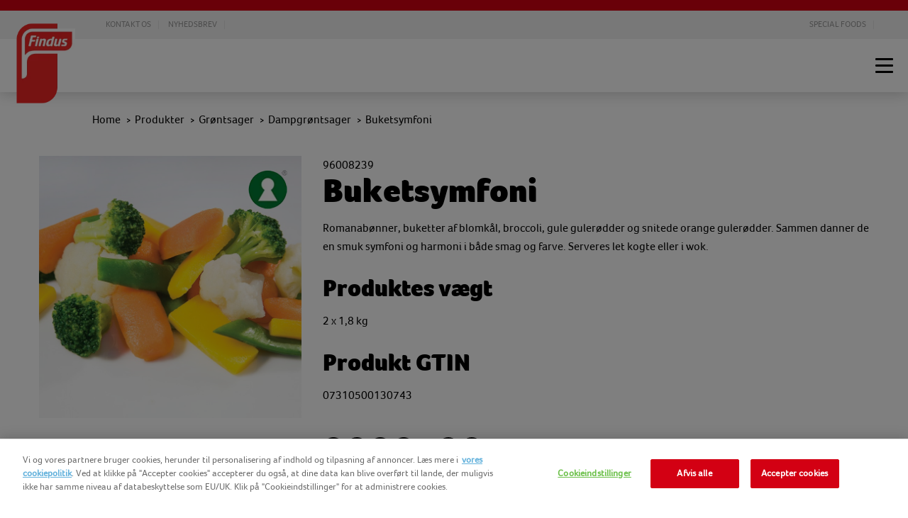

--- FILE ---
content_type: text/html; charset=utf-8
request_url: https://www.findusfoodservices.dk/produkter/grontsager/dampgrontsager/buketsymfoni
body_size: 14867
content:



<!DOCTYPE html>
<!--[if lt IE 7]>      <html class="no-js lt-ie9 lt-ie8 lt-ie7"> <![endif]-->
<!--[if IE 7]>         <html class="no-js lt-ie9 lt-ie8"> <![endif]-->
<!--[if IE 8]>         <html class="no-js lt-ie9"> <![endif]-->
<!--[if gt IE 8]><!-->
<html class="foodservicesdk no-js" lang="da-DK">
<!--<![endif]-->
<head>

    <link rel="preconnect" href="https://cdn.nomadfoodscdn.com" crossorigin>
    <link rel="preconnect" href="https://cdn.cookielaw.org" crossorigin>

    <link rel="dns-prefetch" href="https://www.googletagmanager.com">
    <link rel="dns-prefetch" href="https://www.google-analytics.com">

    <link rel="preload" href="https://cdn.nomadfoodscdn.com/-/media/extension-themes/foodservices/foco/fonts/foco-woff2.woff2" as="font" type="font/woff2" crossorigin>
    <link rel="preload" href="https://cdn.nomadfoodscdn.com/-/media/extension-themes/foodservices/foco/fonts/foco-black-woff2.woff2" as="font" type="font/woff2" crossorigin>
    <link rel="preload" href="https://cdn.nomadfoodscdn.com/-/media/base-themes/nomad-foods-europe/nfe-base-theme/fonts/fontawesome/fontawesome-webfont-woff2.woff2?v=403" as="font" type="font/woff2" crossorigin>
    <meta name="viewport" content="width=device-width, initial-scale=1.0">

    <style>

        @font-face {
             font-family: 'Foco';
             font-style: normal;
             font-display: swap;
             src: local('Foco'), url('https://cdn.nomadfoodscdn.com/-/media/extension-themes/foodservices/foco/fonts/foco-woff2.woff2') format('woff2'), url('https://cdn.nomadfoodscdn.com/-/media/extension-themes/foodservices/foco/fonts/foco-woff.woff') format('woff');
             unicode-range: U+0000-00FF, U+0131, U+0152-0153, U+02BB-02BC, U+02C6, U+02DA, U+02DC, U+2000-206F, U+2074, U+20AC, U+2122, U+2191, U+2193, U+2212, U+2215, U+FEFF, U+FFFD;
        }

        @font-face {
            font-family: 'Foco Black';
            font-style: normal;
            font-display: swap;
            src: local('Foco Black'), url('https://cdn.nomadfoodscdn.com/-/media/extension-themes/foodservices/foco/fonts/foco-black-woff2.woff2') format('woff2'), url('https://cdn.nomadfoodscdn.com/-/media/extension-themes/foodservices/foco/fonts/foco-black-woff2.woff2') format('woff');
            unicode-range: U+0000-00FF, U+0131, U+0152-0153, U+02BB-02BC, U+02C6, U+02DA, U+02DC, U+2000-206F, U+2074, U+20AC, U+2122, U+2191, U+2193, U+2212, U+2215, U+FEFF, U+FFFD;
        }

        @font-face {
            font-family: "FontAwesome";
            src: url('https://cdn.nomadfoodscdn.com/-/media/base-themes/nomad-foods-europe/nfe-base-theme/fonts/fontawesome/fontawesome-webfont-woff2.woff2') format("woff2");
            font-weight: normal;
            font-style: normal;
        }
    </style>

<link href="https://cdn.nomadfoodscdn.com/-/media/feature/experience-accelerator/custom-bootstrap/custom-bootstrap/styles/bootstrap.css" rel="stylesheet" /><link href="https://cdn.nomadfoodscdn.com/-/media/base-themes/core-libraries/styles/mediaelementplayer.css" rel="stylesheet" /><link href="https://cdn.nomadfoodscdn.com/-/media/base-themes/core-libraries/styles/mediaelementplayer-legacy.css" rel="stylesheet" /><link href="https://cdn.nomadfoodscdn.com/-/media/base-themes/core-libraries/styles/font-awesomemin.css" rel="stylesheet" /><link href="https://cdn.nomadfoodscdn.com/-/media/base-themes/core-libraries/styles/fullcalendar.css" rel="stylesheet" /><link href="https://cdn.nomadfoodscdn.com/-/media/base-themes/core-libraries/styles/jquerymcustomscrollbar.css" rel="stylesheet" /><link href="https://cdn.nomadfoodscdn.com/-/media/base-themes/core-libraries/styles/jquery-ui.css" rel="stylesheet" /><link href="https://cdn.nomadfoodscdn.com/-/media/base-themes/main-theme/styles/author.css" rel="stylesheet" /><link href="https://cdn.nomadfoodscdn.com/-/media/base-themes/main-theme/styles/core.css" rel="stylesheet" /><link href="https://cdn.nomadfoodscdn.com/-/media/base-themes/main-theme/styles/file-type-icons.css" rel="stylesheet" /><link href="https://cdn.nomadfoodscdn.com/-/media/base-themes/main-theme/styles/grayscale-mode.css" rel="stylesheet" /><link href="https://cdn.nomadfoodscdn.com/-/media/base-themes/main-theme/styles/reset.css" rel="stylesheet" /><link href="https://cdn.nomadfoodscdn.com/-/media/base-themes/foodservices/fs-base-libraries/styles/pre-optimized-min.css?t=20231214T141357Z" rel="stylesheet" /><link href="https://cdn.nomadfoodscdn.com/-/media/base-themes/foodservices/fs-base-theme/styles/pre-optimized-min.css?t=20250402T122005Z" rel="stylesheet" />    <script defer src="/-/media/base-themes/nomad-foods-europe/nfe-base-static-assets/scripts/jquery.js?t=20240729" data-ot-ignore=""></script>

    
<script>
    // Define dataLayer and the gtag function.
    window.dataLayer = window.dataLayer || [];
            
                function gtag() { dataLayer.push(arguments); }

                // Default ad_storage to 'denied'.
                gtag('consent', 'default', {
                    ad_storage: "denied",
                    analytics_storage: "denied",
                    functionality_storage: "denied",
                    personalization_storage: "denied",
                    security_storage: "denied",
                    ad_user_data: "denied",
                    ad_personalization: "denied",
                    'wait_for_update': 500
                });
            

</script>        <!-- OneTrust Cookies Auto Blocker Notice start -->
        <script type="text/javascript" src="https://cdn.cookielaw.org/consent/36b94a6e-8af2-4d08-b82f-1e70a3603904/OtAutoBlock.js">
        </script>
        <!-- OneTrust Cookies Auto Blocker Notice end -->


    <title>Buketsymfoni | Findus Foodservices</title>




    <link href="/-/media/project/foodservices/shared/logo-findus.png" rel="shortcut icon" />



<meta property="og:title"  content="Buketsymfoni" /><meta property="og:image"  content="https://cdn.nomadfoodscdn.com/-/media/project/foodservices/denmark/foodservices-dk/opv/import/7310500030746_geogbchisfyk7dm4fuorys7x3a000000.jpg" /><meta property="og:url"  content="https://www.findusfoodservices.dk/produkter/grontsager/dampgrontsager/buketsymfoni" />


<meta  name="twitter:title" content="Buketsymfoni" /><meta  name="twitter:card" content="summary_large_image" />

    <meta name="viewport" content="width=device-width, initial-scale=1"/>
    <link id="LinkCanonical"
          rel="canonical"
          href="https://www.findusfoodservices.dk/produkter/grontsager/dampgrontsager/buketsymfoni" />
    <link rel="alternate"
          href="https://www.findusfoodservices.dk/produkter/grontsager/dampgrontsager/buketsymfoni"
          hreflang="da-DK" />

    <script>
        (function (d) { var config = { kitId: 'fzh3rkg', scriptTimeout: 3000 }, h = d.documentElement, t = setTimeout(function () { h.className = h.className.replace(/\bwf-loading\b/g, "") + " wf-inactive"; }, config.scriptTimeout), tk = d.createElement("script"), f = false, s = d.getElementsByTagName("script")[0], a; h.className += " wf-loading"; tk.src = '//use.typekit.net/' + config.kitId + '.js'; tk.async = true; tk.onload = tk.onreadystatechange = function () { a = this.readyState; if (f || a && a != "complete" && a != "loaded") return; f = true; clearTimeout(t); try { Typekit.load(config) } catch (e) { } }; s.parentNode.insertBefore(tk, s) })(document);
    </script>

    <script>
        window.dataLayer = window.dataLayer || [];
        var dlContentID = "ec5c7aef6899433589a7e5142a106453"
        if (dlContentID) {
            var dlProductName = "Buketsymfoni"
            var dlCountryLangCode = "da_DK"
            var dlSiteIdentifierString = "foodservices dk"
            var dlLanguageString = "Danish"
            var dlContentName = "Buketsymfoni"
            var dlContentType = "Product"
            var dlCategory = "Produkter"
            var dlSubCategory = "Gr&#248;ntsager"
            var dlSubSubCategory = "Dampgr&#248;ntsager"
            var dlCategoryID = "6eb570c4642041959615d8c58b4e77dd"
            var dlSubCategoryID = "5163a6c5c91242ed982ddc80798187ee"
            var dlSubSubCategoryID = "1d0edd301e854559b38cdc601fa05f0f"
            if (dlProductName) {
                dataLayer.push({
                    event: "dlPageviewEvent",
                    dlCountryLangCode,
                    dlSiteIdentifierString,
                    dlLanguageString,
                    dlContentID,
                    dlContentName,
                    dlProductName,
                    dlContentType,
                    dlCategory,
                    dlSubCategory,
                    dlSubSubCategory,
                    dlCategoryID,
                    dlSubCategoryID,
                    dlSubSubCategoryID,
                });
            } else {
                dataLayer.push({
                    event: "dlPageviewEvent",
                    dlCountryLangCode,
                    dlSiteIdentifierString,
                    dlLanguageString,
                    dlContentID,
                    dlContentName,
                    dlContentType,
                    dlCategory,
                    dlSubCategory,
                    dlSubSubCategory,
                    dlCategoryID,
                    dlSubCategoryID,
                    dlSubSubCategoryID,
                });
            }
        }
    </script>
    <!-- Google Tag Manager -->
    <script>
        window.dataLayer = window.dataLayer || [];
        dataLayer.push({
            'countrycode': 'da_DK',
            'pagename': 'Buketsymfoni',
            'pagetype': 'Product'
        });
        (function (w, d, s, l, i) {
            w[l] = w[l] || []; w[l].push({ 'gtm.start': new Date().getTime(), event: 'gtm.js' });
            var f = d.getElementsByTagName(s)[0], j = d.createElement(s), dl = l != 'dataLayer' ? '&l=' + l : ''; j.async = true; j.setAttribute('class', 'optanon-category-C0001'); j.src = 'https://www.googletagmanager.com/gtm.js?id=' + i + dl; f.parentNode.insertBefore(j, f);
        })(window, document, 'script', 'dataLayer', 'GTM-K365SGC');
    </script>
    <!-- End Google Tag Manager -->
    <!-- OneTrust Cookies Consent Notice start -->
    <script src="https://cdn.cookielaw.org/scripttemplates/otSDKStub.js" data-document-language="true" type="text/javascript" charset="UTF-8" data-domain-script="36b94a6e-8af2-4d08-b82f-1e70a3603904"></script>
    <script type="text/javascript">
        function OptanonWrapper() { }
    </script>
    <!-- OneTrust Cookies Consent Notice end -->


</head>
<body class="default-device bodyclass">
    
<noscript>
    <iframe src="https://www.googletagmanager.com/ns.html?id=GTM-K365SGC" height="0" width="0" style="display:none;visibility:hidden"></iframe>
</noscript>
    <div id="wrapper">


<header>
    <div id="header">
        <div class="primary-nav">
            <div class="clfx container">
                <div class="top-menu-restaurant">
                    
<ul>
        <li class="item0 odd first">
<a href="/kontakt-os" data-variantitemid="{1BB0CAF1-2D7F-4E03-96A2-8B6B213CFDE7}" data-variantfieldname="Link">Kontakt Os</a>        </li>
        <li class="item1 even last">
<a href="/nyhedsbrev" data-variantitemid="{06E63DF6-97F4-4E5B-B33B-1CB1E06EC257}" data-variantfieldname="Link">Nyhedsbrev</a>        </li>
</ul>

<ul>
        <li class="item0 odd first">
<a href="https://www.specialfoods.dk" data-variantitemid="{FD94397E-52B4-41B1-976D-AAF2FB0B7174}" data-variantfieldname="Link">Special Foods</a>        </li>
        <li class="item1 even">
        </li>
        <li class="item2 odd last">
        </li>
</ul>

                </div>
            </div>
        </div>
        <div class="wrapper">
            <div id="header-logo" class="">
                
<div class="component image file-type-icon-media-link">
    <div class="component-content">
<div class="brand"><a title="Site Logo" href="/"><img src="https://cdn.nomadfoodscdn.com/-/media/project/foodservices/shared/logo-findus.png?h=177&amp;iar=0&amp;w=130&amp;hash=C261577EBC883F0394111E7BAB0BE069" alt="logo" width="130" height="177" data-variantitemid="{D3F06B82-58DC-4CC7-9BB3-F4D73CE745E0}" data-variantfieldname="Image" /></a></div>    </div>
</div>

            </div>
            <div id="header-navigation" class="">
                    <div class="navigation logo-offset">
        <div class="component-content">
            <nav>

<ul class="clearfix">

        <li class=" level1 submenu item0 odd first active rel-level1">
<div class="navigation-title field-navigationtitle"><a title="produkter" href="/produkter">Produkter</a></div><ul class="clearfix">

        <li class=" level2 submenu item0 odd first rel-level2">
<div class="navigation-title"><div class="field-navigationtitle"><a title="gront-vegetarisk" href="/produkter/gront-vegetarisk">Gr&#248;nt &amp; Vegetarisk</a></div><span class="arrow-after"></span></div><ul class="clearfix">

        <li class=" level3 item0 odd first rel-level3">
<a title="green-cuisine" href="/produkter/gront-vegetarisk/green-cuisine"><div><div data-bgimgxl="https://cdn.nomadfoodscdn.com/-/media/project/foodservices/denmark/foodservices-dk/green-cuisine/quinoa_groenkaal.jpg?w=0&amp;h=0&amp;mw=483&amp;mh=0&amp;as=0&amp;hash=4ACA6E011D5E17A74B9365BFE9E48954" data-bgimglarge="https://cdn.nomadfoodscdn.com/-/media/project/foodservices/denmark/foodservices-dk/green-cuisine/quinoa_groenkaal.jpg?w=0&amp;h=0&amp;mw=600&amp;mh=0&amp;as=0&amp;hash=8B60A72E4DFC906A1702C734F6D8C5F8" data-bgimgregular="https://cdn.nomadfoodscdn.com/-/media/project/foodservices/denmark/foodservices-dk/green-cuisine/quinoa_groenkaal.jpg?w=0&amp;h=0&amp;mw=710&amp;mh=0&amp;as=0&amp;hash=ED5AD4E91F2152CBFDF553B8C00DBEF2" data-bgimgsmall="https://cdn.nomadfoodscdn.com/-/media/project/foodservices/denmark/foodservices-dk/green-cuisine/quinoa_groenkaal.jpg?w=0&amp;h=0&amp;mw=560&amp;mh=0&amp;as=0&amp;hash=8D9B717CCD67276E240D82F3E9BE2B27" class="background-image js-responsive-bg-image"><div class="content-holder"><div class="navigation-title field-navigationtitle">Green Cuisine</div><div class="arrow-right field-nav-read-more"></div></div></div></div></a>
        </li>
        <li class=" level3 item1 even last rel-level3">
<a title="veggie" href="/produkter/gront-vegetarisk/veggie"><div><div data-bgimgxl="https://cdn.nomadfoodscdn.com/-/media/project/foodservices/denmark/foodservices-dk/produkter/gront-vegetariskt/veggie-burger.jpg?w=0&amp;h=0&amp;mw=483&amp;mh=0&amp;as=0&amp;hash=9425AD4F37E66822F6F6B7EE2437F127" data-bgimglarge="https://cdn.nomadfoodscdn.com/-/media/project/foodservices/denmark/foodservices-dk/produkter/gront-vegetariskt/veggie-burger.jpg?w=0&amp;h=0&amp;mw=600&amp;mh=0&amp;as=0&amp;hash=31A7C48ECC0E065E96CC6510DD58B81C" data-bgimgregular="https://cdn.nomadfoodscdn.com/-/media/project/foodservices/denmark/foodservices-dk/produkter/gront-vegetariskt/veggie-burger.jpg?w=0&amp;h=0&amp;mw=710&amp;mh=0&amp;as=0&amp;hash=9AAD233D75E0EB5F468E17DAD99BBD10" data-bgimgsmall="https://cdn.nomadfoodscdn.com/-/media/project/foodservices/denmark/foodservices-dk/produkter/gront-vegetariskt/veggie-burger.jpg?w=0&amp;h=0&amp;mw=560&amp;mh=0&amp;as=0&amp;hash=C8574D6890F5123C769845CF5EA7A62A" class="background-image js-responsive-bg-image"><div class="content-holder"><div class="navigation-title field-navigationtitle">Veggie</div><div class="arrow-right field-nav-read-more"></div></div></div></div></a>
        </li>
</ul>

        </li>
        <li class=" level2 submenu item1 even rel-level2">
<div class="navigation-title"><div class="field-navigationtitle"><a title="bageri" href="/produkter/bageri">Bageri</a></div><span class="arrow-after"></span></div><ul class="clearfix">

        <li class=" level3 item0 odd first rel-level3">
<a title="brod-frdigbagt" href="/produkter/bageri/brod-frdigbagt"><div><div data-bgimgxl="https://cdn.nomadfoodscdn.com/-/media/project/foodservices/denmark/foodservices-dk/brydebrd.jpg?w=0&amp;h=0&amp;mw=483&amp;mh=0&amp;as=0&amp;hash=E593773A622426146D46034327A963C5" data-bgimglarge="https://cdn.nomadfoodscdn.com/-/media/project/foodservices/denmark/foodservices-dk/brydebrd.jpg?w=0&amp;h=0&amp;mw=600&amp;mh=0&amp;as=0&amp;hash=FED845039BB7A4731E3E1372BC40AB56" data-bgimgregular="https://cdn.nomadfoodscdn.com/-/media/project/foodservices/denmark/foodservices-dk/brydebrd.jpg?w=0&amp;h=0&amp;mw=710&amp;mh=0&amp;as=0&amp;hash=62E6299E613E7941A820A11070763FE0" data-bgimgsmall="https://cdn.nomadfoodscdn.com/-/media/project/foodservices/denmark/foodservices-dk/brydebrd.jpg?w=0&amp;h=0&amp;mw=560&amp;mh=0&amp;as=0&amp;hash=1507F0CAB034D88D52F8CB7AF4162328" class="background-image js-responsive-bg-image"><div class="content-holder"><div class="navigation-title field-navigationtitle">Br&#248;d f&#230;rdigbagt</div><div class="arrow-right field-nav-read-more"></div></div></div></div></a>
        </li>
        <li class=" level3 item1 even rel-level3">
<a title="kager" href="/produkter/bageri/kager"><div><div data-bgimgxl="https://cdn.nomadfoodscdn.com/-/media/project/foodservices/denmark/foodservices-dk/96012823.jpg?w=0&amp;h=0&amp;mw=483&amp;mh=0&amp;as=0&amp;hash=21520568FE51FF48E5069505FEBC9CC8" data-bgimglarge="https://cdn.nomadfoodscdn.com/-/media/project/foodservices/denmark/foodservices-dk/96012823.jpg?w=0&amp;h=0&amp;mw=600&amp;mh=0&amp;as=0&amp;hash=7B6BD2C50030E11F511A3B9A70EE6331" data-bgimgregular="https://cdn.nomadfoodscdn.com/-/media/project/foodservices/denmark/foodservices-dk/96012823.jpg?w=0&amp;h=0&amp;mw=710&amp;mh=0&amp;as=0&amp;hash=9CB9E6134CC257069BFE7B0EC852A762" data-bgimgsmall="https://cdn.nomadfoodscdn.com/-/media/project/foodservices/denmark/foodservices-dk/96012823.jpg?w=0&amp;h=0&amp;mw=560&amp;mh=0&amp;as=0&amp;hash=1F8088C2DA771590DDCF854B45885B7F" class="background-image js-responsive-bg-image"><div class="content-holder"><div class="navigation-title field-navigationtitle">Kager</div><div class="arrow-right field-nav-read-more"></div></div></div></div></a>
        </li>
        <li class=" level3 item2 odd rel-level3">
<a title="pandekager" href="/produkter/bageri/pandekager"><div><div data-bgimgxl="https://cdn.nomadfoodscdn.com/-/media/project/foodservices/denmark/foodservices-dk/96013062.jpg?w=0&amp;h=0&amp;mw=483&amp;mh=0&amp;as=0&amp;hash=9557541621B5119EBC2FEE8A0022F8D1" data-bgimglarge="https://cdn.nomadfoodscdn.com/-/media/project/foodservices/denmark/foodservices-dk/96013062.jpg?w=0&amp;h=0&amp;mw=600&amp;mh=0&amp;as=0&amp;hash=774CF8B6B9C408F67DF422280E45D2B9" data-bgimgregular="https://cdn.nomadfoodscdn.com/-/media/project/foodservices/denmark/foodservices-dk/96013062.jpg?w=0&amp;h=0&amp;mw=710&amp;mh=0&amp;as=0&amp;hash=7EFC1FFAB0BE46A7555694969444F339" data-bgimgsmall="https://cdn.nomadfoodscdn.com/-/media/project/foodservices/denmark/foodservices-dk/96013062.jpg?w=0&amp;h=0&amp;mw=560&amp;mh=0&amp;as=0&amp;hash=2DA1744D2A3AF748EE1FFC5898638CAD" class="background-image js-responsive-bg-image"><div class="content-holder"><div class="navigation-title field-navigationtitle">Pandekager</div><div class="arrow-right field-nav-read-more"></div></div></div></div></a>
        </li>
        <li class=" level3 item3 even last rel-level3">
<a title="trte-og-pizzabunde" href="/produkter/bageri/trte-og-pizzabunde"><div><div data-bgimgxl="https://cdn.nomadfoodscdn.com/-/media/project/foodservices/denmark/foodservices-dk/96012721.jpg?w=0&amp;h=0&amp;mw=483&amp;mh=0&amp;as=0&amp;hash=8BD8500BA4F7C1D81D1CD58EE169FFB6" data-bgimglarge="https://cdn.nomadfoodscdn.com/-/media/project/foodservices/denmark/foodservices-dk/96012721.jpg?w=0&amp;h=0&amp;mw=600&amp;mh=0&amp;as=0&amp;hash=94BDAB7AF09FDA893A6B2155FE82BCAE" data-bgimgregular="https://cdn.nomadfoodscdn.com/-/media/project/foodservices/denmark/foodservices-dk/96012721.jpg?w=0&amp;h=0&amp;mw=710&amp;mh=0&amp;as=0&amp;hash=3D4A8957E96FD16A85E6C665298EE857" data-bgimgsmall="https://cdn.nomadfoodscdn.com/-/media/project/foodservices/denmark/foodservices-dk/96012721.jpg?w=0&amp;h=0&amp;mw=560&amp;mh=0&amp;as=0&amp;hash=D8AEE06A34FF76E1EE1D7D21E9F1F059" class="background-image js-responsive-bg-image"><div class="content-holder"><div class="navigation-title field-navigationtitle">T&#230;rte- og pizzabunde</div><div class="arrow-right field-nav-read-more"></div></div></div></div></a>
        </li>
</ul>

        </li>
        <li class=" level2 submenu item2 odd rel-level2">
<div class="navigation-title"><div class="field-navigationtitle"><a title="fisk" href="/produkter/fisk">Fisk</a></div><span class="arrow-after"></span></div><ul class="clearfix">

        <li class=" level3 item0 odd first rel-level3">
<a title="fyldt-paneret-fisk" href="/produkter/fisk/fyldt-paneret-fisk"><div><div data-bgimgxl="https://cdn.nomadfoodscdn.com/-/media/project/foodservices/denmark/foodservices-dk/96011253.jpg?w=0&amp;h=0&amp;mw=483&amp;mh=0&amp;as=0&amp;hash=B6CB9C12B75500711EB91504D6D4BF01" data-bgimglarge="https://cdn.nomadfoodscdn.com/-/media/project/foodservices/denmark/foodservices-dk/96011253.jpg?w=0&amp;h=0&amp;mw=600&amp;mh=0&amp;as=0&amp;hash=03F752F95DF984B4E2A560DABCA98061" data-bgimgregular="https://cdn.nomadfoodscdn.com/-/media/project/foodservices/denmark/foodservices-dk/96011253.jpg?w=0&amp;h=0&amp;mw=710&amp;mh=0&amp;as=0&amp;hash=D38A852BEC392C15F5ACEA626AB39E1E" data-bgimgsmall="https://cdn.nomadfoodscdn.com/-/media/project/foodservices/denmark/foodservices-dk/96011253.jpg?w=0&amp;h=0&amp;mw=560&amp;mh=0&amp;as=0&amp;hash=A56441064456A52958342D85396F2E69" class="background-image js-responsive-bg-image"><div class="content-holder"><div class="navigation-title field-navigationtitle">Fyldt paneret fisk</div><div class="arrow-right field-nav-read-more"></div></div></div></div></a>
        </li>
        <li class=" level3 item1 even rel-level3">
<a title="gratineret-fisk" href="/produkter/fisk/gratineret-fisk"><div><div data-bgimgxl="https://cdn.nomadfoodscdn.com/-/media/project/foodservices/denmark/foodservices-dk/96008426.jpg?w=0&amp;h=0&amp;mw=483&amp;mh=0&amp;as=0&amp;hash=5C489FFCFEAEDA3260985136CE902727" data-bgimglarge="https://cdn.nomadfoodscdn.com/-/media/project/foodservices/denmark/foodservices-dk/96008426.jpg?w=0&amp;h=0&amp;mw=600&amp;mh=0&amp;as=0&amp;hash=E0B751550EE27A1152EB9574CB050D5B" data-bgimgregular="https://cdn.nomadfoodscdn.com/-/media/project/foodservices/denmark/foodservices-dk/96008426.jpg?w=0&amp;h=0&amp;mw=710&amp;mh=0&amp;as=0&amp;hash=D42C5B41F58C58422FFE26E2FF5D13F9" data-bgimgsmall="https://cdn.nomadfoodscdn.com/-/media/project/foodservices/denmark/foodservices-dk/96008426.jpg?w=0&amp;h=0&amp;mw=560&amp;mh=0&amp;as=0&amp;hash=FFBA15B60726623906D9129846C11095" class="background-image js-responsive-bg-image"><div class="content-holder"><div class="navigation-title field-navigationtitle">Gratineret fisk</div><div class="arrow-right field-nav-read-more"></div></div></div></div></a>
        </li>
        <li class=" level3 item2 odd rel-level3">
<a title="paneret-fisk" href="/produkter/fisk/paneret-fisk"><div><div data-bgimgxl="https://cdn.nomadfoodscdn.com/-/media/project/foodservices/denmark/foodservices-dk/96011857.jpg?w=0&amp;h=0&amp;mw=483&amp;mh=0&amp;as=0&amp;hash=973E3254CD73B558D1F5B138A4A44E23" data-bgimglarge="https://cdn.nomadfoodscdn.com/-/media/project/foodservices/denmark/foodservices-dk/96011857.jpg?w=0&amp;h=0&amp;mw=600&amp;mh=0&amp;as=0&amp;hash=01A12D396BD7D86E30711F1F3EB10714" data-bgimgregular="https://cdn.nomadfoodscdn.com/-/media/project/foodservices/denmark/foodservices-dk/96011857.jpg?w=0&amp;h=0&amp;mw=710&amp;mh=0&amp;as=0&amp;hash=B962005CDAA968786A414ACE6E6ECD30" data-bgimgsmall="https://cdn.nomadfoodscdn.com/-/media/project/foodservices/denmark/foodservices-dk/96011857.jpg?w=0&amp;h=0&amp;mw=560&amp;mh=0&amp;as=0&amp;hash=C70417F4C3289C060B9B4AE6162783CD" class="background-image js-responsive-bg-image"><div class="content-holder"><div class="navigation-title field-navigationtitle">Paneret fisk</div><div class="arrow-right field-nav-read-more"></div></div></div></div></a>
        </li>
        <li class=" level3 item3 even last rel-level3">
<a title="upaneret-fisk" href="/produkter/fisk/upaneret-fisk"><div><div data-bgimgxl="https://cdn.nomadfoodscdn.com/-/media/project/foodservices/denmark/foodservices-dk/96013150.jpg?w=0&amp;h=0&amp;mw=483&amp;mh=0&amp;as=0&amp;hash=9E0099FC06780701480D26C904173E54" data-bgimglarge="https://cdn.nomadfoodscdn.com/-/media/project/foodservices/denmark/foodservices-dk/96013150.jpg?w=0&amp;h=0&amp;mw=600&amp;mh=0&amp;as=0&amp;hash=0B88F0F9AF98B8A3B929AA0A406FC6ED" data-bgimgregular="https://cdn.nomadfoodscdn.com/-/media/project/foodservices/denmark/foodservices-dk/96013150.jpg?w=0&amp;h=0&amp;mw=710&amp;mh=0&amp;as=0&amp;hash=777D7DC09D2B1076C0BC0F04E2FA2637" data-bgimgsmall="https://cdn.nomadfoodscdn.com/-/media/project/foodservices/denmark/foodservices-dk/96013150.jpg?w=0&amp;h=0&amp;mw=560&amp;mh=0&amp;as=0&amp;hash=AC641390D748A6C003878F743561621D" class="background-image js-responsive-bg-image"><div class="content-holder"><div class="navigation-title field-navigationtitle">Upaneret fisk</div><div class="arrow-right field-nav-read-more"></div></div></div></div></a>
        </li>
</ul>

        </li>
        <li class=" level2 submenu item3 even rel-level2">
<div class="navigation-title"><div class="field-navigationtitle"><a title="fjerkr" href="/produkter/fjerkr">Fjerkr&#230;</a></div><span class="arrow-after"></span></div><ul class="clearfix">

        <li class=" level3 item0 odd first rel-level3">
<a title="fjerkr-paneret" href="/produkter/fjerkr/fjerkr-paneret"><div><div data-bgimgxl="https://cdn.nomadfoodscdn.com/-/media/project/foodservices/denmark/foodservices-dk/96012862.jpg?w=0&amp;h=0&amp;mw=483&amp;mh=0&amp;as=0&amp;hash=96A49D583D942ECA329256697BAF2833" data-bgimglarge="https://cdn.nomadfoodscdn.com/-/media/project/foodservices/denmark/foodservices-dk/96012862.jpg?w=0&amp;h=0&amp;mw=600&amp;mh=0&amp;as=0&amp;hash=680808B48A8840E1741039530DC5B5B6" data-bgimgregular="https://cdn.nomadfoodscdn.com/-/media/project/foodservices/denmark/foodservices-dk/96012862.jpg?w=0&amp;h=0&amp;mw=710&amp;mh=0&amp;as=0&amp;hash=F20B15A08751CF18A0D7DDE99BEE6600" data-bgimgsmall="https://cdn.nomadfoodscdn.com/-/media/project/foodservices/denmark/foodservices-dk/96012862.jpg?w=0&amp;h=0&amp;mw=560&amp;mh=0&amp;as=0&amp;hash=80597D11328405D43B5B920C41C78F1A" class="background-image js-responsive-bg-image"><div class="content-holder"><div class="navigation-title field-navigationtitle">Fjerkr&#230; paneret</div><div class="arrow-right field-nav-read-more"></div></div></div></div></a>
        </li>
        <li class=" level3 item1 even last rel-level3">
<a title="frdigretter" href="/produkter/fjerkr/frdigretter"><div><div data-bgimgxl="https://cdn.nomadfoodscdn.com/-/media/project/foodservices/denmark/foodservices-dk/96009352.jpg?w=0&amp;h=0&amp;mw=483&amp;mh=0&amp;as=0&amp;hash=3069BAA20512B383763812318D1586DB" data-bgimglarge="https://cdn.nomadfoodscdn.com/-/media/project/foodservices/denmark/foodservices-dk/96009352.jpg?w=0&amp;h=0&amp;mw=600&amp;mh=0&amp;as=0&amp;hash=6AEF11B7F31A43B57FCC656948D1C566" data-bgimgregular="https://cdn.nomadfoodscdn.com/-/media/project/foodservices/denmark/foodservices-dk/96009352.jpg?w=0&amp;h=0&amp;mw=710&amp;mh=0&amp;as=0&amp;hash=6C50243A5C77F968CA7032E23AA2E5D5" data-bgimgsmall="https://cdn.nomadfoodscdn.com/-/media/project/foodservices/denmark/foodservices-dk/96009352.jpg?w=0&amp;h=0&amp;mw=560&amp;mh=0&amp;as=0&amp;hash=382111DFAEEB1F9769FCE64C1D1B4B88" class="background-image js-responsive-bg-image"><div class="content-holder"><div class="navigation-title field-navigationtitle">F&#230;rdigretter</div><div class="arrow-right field-nav-read-more"></div></div></div></div></a>
        </li>
</ul>

        </li>
        <li class=" level2 submenu item4 odd active rel-level2">
<div class="navigation-title"><div class="field-navigationtitle"><a title="grontsager" href="/produkter/grontsager">Gr&#248;ntsager</a></div><span class="arrow-after"></span></div><ul class="clearfix">

        <li class=" level3 item0 odd first active rel-level3">
<a title="dampgrontsager" href="/produkter/grontsager/dampgrontsager"><div><div data-bgimgxl="https://cdn.nomadfoodscdn.com/-/media/project/foodservices/denmark/foodservices-dk/96008182.jpg?w=0&amp;h=0&amp;mw=483&amp;mh=0&amp;as=0&amp;hash=23246DB7E35850E0094BA1C6556F7854" data-bgimglarge="https://cdn.nomadfoodscdn.com/-/media/project/foodservices/denmark/foodservices-dk/96008182.jpg?w=0&amp;h=0&amp;mw=600&amp;mh=0&amp;as=0&amp;hash=076BEC7D1D974EC13F464CEA5A361C49" data-bgimgregular="https://cdn.nomadfoodscdn.com/-/media/project/foodservices/denmark/foodservices-dk/96008182.jpg?w=0&amp;h=0&amp;mw=710&amp;mh=0&amp;as=0&amp;hash=01DAD04B9EA28B5EB7887D1D83D0FF44" data-bgimgsmall="https://cdn.nomadfoodscdn.com/-/media/project/foodservices/denmark/foodservices-dk/96008182.jpg?w=0&amp;h=0&amp;mw=560&amp;mh=0&amp;as=0&amp;hash=9090F97C692967D24210B6AE242205BD" class="background-image js-responsive-bg-image"><div class="content-holder"><div class="navigation-title field-navigationtitle">Dampgr&#248;ntsager</div><div class="arrow-right field-nav-read-more"></div></div></div></div></a>
        </li>
        <li class=" level3 item1 even rel-level3">
<a title="frugt" href="/produkter/grontsager/frugt"><div><div data-bgimgxl="https://cdn.nomadfoodscdn.com/-/media/project/foodservices/denmark/foodservices-dk/96011221.jpg?w=0&amp;h=0&amp;mw=483&amp;mh=0&amp;as=0&amp;hash=4688B36AC45076A1C02E51E91AFAF1BF" data-bgimglarge="https://cdn.nomadfoodscdn.com/-/media/project/foodservices/denmark/foodservices-dk/96011221.jpg?w=0&amp;h=0&amp;mw=600&amp;mh=0&amp;as=0&amp;hash=4AA541D5C8B8A88A3EEA22A1DC5A5D95" data-bgimgregular="https://cdn.nomadfoodscdn.com/-/media/project/foodservices/denmark/foodservices-dk/96011221.jpg?w=0&amp;h=0&amp;mw=710&amp;mh=0&amp;as=0&amp;hash=E1FEDB4323D3EF5807B80495C1A663CE" data-bgimgsmall="https://cdn.nomadfoodscdn.com/-/media/project/foodservices/denmark/foodservices-dk/96011221.jpg?w=0&amp;h=0&amp;mw=560&amp;mh=0&amp;as=0&amp;hash=9D5BC5CD9F98E87BE567DAF1C5E422A4" class="background-image js-responsive-bg-image"><div class="content-holder"><div class="navigation-title field-navigationtitle">Frugt</div><div class="arrow-right field-nav-read-more"></div></div></div></div></a>
        </li>
        <li class=" level3 item2 odd rel-level3">
<a title="grillstegte-grontsager" href="/produkter/grontsager/grillstegte-grontsager"><div><div data-bgimgxl="https://cdn.nomadfoodscdn.com/-/media/project/foodservices/denmark/foodservices-dk/96008172.jpg?w=0&amp;h=0&amp;mw=483&amp;mh=0&amp;as=0&amp;hash=C45EC55A65955750D9D7C09516D57C3A" data-bgimglarge="https://cdn.nomadfoodscdn.com/-/media/project/foodservices/denmark/foodservices-dk/96008172.jpg?w=0&amp;h=0&amp;mw=600&amp;mh=0&amp;as=0&amp;hash=B4CA9EA0E511BA5E8402867D7B788D52" data-bgimgregular="https://cdn.nomadfoodscdn.com/-/media/project/foodservices/denmark/foodservices-dk/96008172.jpg?w=0&amp;h=0&amp;mw=710&amp;mh=0&amp;as=0&amp;hash=324244D89B07E2C0FDE5D5463EFE6DF2" data-bgimgsmall="https://cdn.nomadfoodscdn.com/-/media/project/foodservices/denmark/foodservices-dk/96008172.jpg?w=0&amp;h=0&amp;mw=560&amp;mh=0&amp;as=0&amp;hash=157100CA2B8E0C407414011552769285" class="background-image js-responsive-bg-image"><div class="content-holder"><div class="navigation-title field-navigationtitle">Grillstegte gr&#248;ntsager</div><div class="arrow-right field-nav-read-more"></div></div></div></div></a>
        </li>
        <li class=" level3 item3 even rel-level3">
<a title="gronne-retter" href="/produkter/grontsager/gronne-retter"><div><div data-bgimgxl="https://cdn.nomadfoodscdn.com/-/media/project/foodservices/denmark/foodservices-dk/96012334.jpg?w=0&amp;h=0&amp;mw=483&amp;mh=0&amp;as=0&amp;hash=0D7395171154A767EAF24F1ACF03B43B" data-bgimglarge="https://cdn.nomadfoodscdn.com/-/media/project/foodservices/denmark/foodservices-dk/96012334.jpg?w=0&amp;h=0&amp;mw=600&amp;mh=0&amp;as=0&amp;hash=D2A5001A1C887F1EAA47AE5314C94D11" data-bgimgregular="https://cdn.nomadfoodscdn.com/-/media/project/foodservices/denmark/foodservices-dk/96012334.jpg?w=0&amp;h=0&amp;mw=710&amp;mh=0&amp;as=0&amp;hash=200FEBD77AE47075F9E2F3156BFDBF3E" data-bgimgsmall="https://cdn.nomadfoodscdn.com/-/media/project/foodservices/denmark/foodservices-dk/96012334.jpg?w=0&amp;h=0&amp;mw=560&amp;mh=0&amp;as=0&amp;hash=E0B299419EE342A45F39E4560DE228D2" class="background-image js-responsive-bg-image"><div class="content-holder"><div class="navigation-title field-navigationtitle">Gr&#248;nne retter</div><div class="arrow-right field-nav-read-more"></div></div></div></div></a>
        </li>
        <li class=" level3 item4 odd rel-level3">
<a title="grydegrontsager" href="/produkter/grontsager/grydegrontsager"><div><div data-bgimgxl="https://cdn.nomadfoodscdn.com/-/media/project/foodservices/denmark/foodservices-dk/96008190.jpg?w=0&amp;h=0&amp;mw=483&amp;mh=0&amp;as=0&amp;hash=279E244DE119616FD02FF8E63296E283" data-bgimglarge="https://cdn.nomadfoodscdn.com/-/media/project/foodservices/denmark/foodservices-dk/96008190.jpg?w=0&amp;h=0&amp;mw=600&amp;mh=0&amp;as=0&amp;hash=91C2DA66C1792DD325215F708E7655D8" data-bgimgregular="https://cdn.nomadfoodscdn.com/-/media/project/foodservices/denmark/foodservices-dk/96008190.jpg?w=0&amp;h=0&amp;mw=710&amp;mh=0&amp;as=0&amp;hash=44A148FD48511207C5A6854F86B6D241" data-bgimgsmall="https://cdn.nomadfoodscdn.com/-/media/project/foodservices/denmark/foodservices-dk/96008190.jpg?w=0&amp;h=0&amp;mw=560&amp;mh=0&amp;as=0&amp;hash=0EE88163A617EC13915756613EEBD5D6" class="background-image js-responsive-bg-image"><div class="content-holder"><div class="navigation-title field-navigationtitle">Grydegr&#248;ntsager</div><div class="arrow-right field-nav-read-more"></div></div></div></div></a>
        </li>
        <li class=" level3 item5 even rel-level3">
<a title="monogrontsager" href="/produkter/grontsager/monogrontsager"><div><div data-bgimgxl="https://cdn.nomadfoodscdn.com/-/media/project/foodservices/denmark/foodservices-dk/96013798.jpg?w=0&amp;h=0&amp;mw=483&amp;mh=0&amp;as=0&amp;hash=64B3FB27DF3BE26C00F4FEF4EBD3DF64" data-bgimglarge="https://cdn.nomadfoodscdn.com/-/media/project/foodservices/denmark/foodservices-dk/96013798.jpg?w=0&amp;h=0&amp;mw=600&amp;mh=0&amp;as=0&amp;hash=4EA87CB660FBD938CAD1E7146E7FD41D" data-bgimgregular="https://cdn.nomadfoodscdn.com/-/media/project/foodservices/denmark/foodservices-dk/96013798.jpg?w=0&amp;h=0&amp;mw=710&amp;mh=0&amp;as=0&amp;hash=0D41A87B5899C2628C984B97EAE3E68C" data-bgimgsmall="https://cdn.nomadfoodscdn.com/-/media/project/foodservices/denmark/foodservices-dk/96013798.jpg?w=0&amp;h=0&amp;mw=560&amp;mh=0&amp;as=0&amp;hash=132AEB06032BC9E45C6E554BBF5BD5F4" class="background-image js-responsive-bg-image"><div class="content-holder"><div class="navigation-title field-navigationtitle">Monogr&#248;ntsager</div><div class="arrow-right field-nav-read-more"></div></div></div></div></a>
        </li>
        <li class=" level3 item6 odd rel-level3">
<a title="salatgrontsager" href="/produkter/grontsager/salatgrontsager"><div><div data-bgimgxl="https://cdn.nomadfoodscdn.com/-/media/project/foodservices/denmark/foodservices-dk/96008413.jpg?w=0&amp;h=0&amp;mw=483&amp;mh=0&amp;as=0&amp;hash=FA1A624B542CFA2DC9517FAFB6EB0644" data-bgimglarge="https://cdn.nomadfoodscdn.com/-/media/project/foodservices/denmark/foodservices-dk/96008413.jpg?w=0&amp;h=0&amp;mw=600&amp;mh=0&amp;as=0&amp;hash=045A8B5C046270468AA73D63E8CAB450" data-bgimgregular="https://cdn.nomadfoodscdn.com/-/media/project/foodservices/denmark/foodservices-dk/96008413.jpg?w=0&amp;h=0&amp;mw=710&amp;mh=0&amp;as=0&amp;hash=3BFF3B1BEE6243501AE2B06A0A46FCE5" data-bgimgsmall="https://cdn.nomadfoodscdn.com/-/media/project/foodservices/denmark/foodservices-dk/96008413.jpg?w=0&amp;h=0&amp;mw=560&amp;mh=0&amp;as=0&amp;hash=02D4051E0603A602F2B542A5C7755DC9" class="background-image js-responsive-bg-image"><div class="content-holder"><div class="navigation-title field-navigationtitle">Salatgr&#248;ntsager</div><div class="arrow-right field-nav-read-more"></div></div></div></div></a>
        </li>
        <li class=" level3 item7 even last rel-level3">
<a title="wok-og-sautegrontsager" href="/produkter/grontsager/wok-og-sautegrontsager"><div><div data-bgimgxl="https://cdn.nomadfoodscdn.com/-/media/project/foodservices/denmark/foodservices-dk/96009351.jpg?w=0&amp;h=0&amp;mw=483&amp;mh=0&amp;as=0&amp;hash=7A8C229BD51DD5282D908E5720E85846" data-bgimglarge="https://cdn.nomadfoodscdn.com/-/media/project/foodservices/denmark/foodservices-dk/96009351.jpg?w=0&amp;h=0&amp;mw=600&amp;mh=0&amp;as=0&amp;hash=38AA15FBA558E6191ED29007F10464BA" data-bgimgregular="https://cdn.nomadfoodscdn.com/-/media/project/foodservices/denmark/foodservices-dk/96009351.jpg?w=0&amp;h=0&amp;mw=710&amp;mh=0&amp;as=0&amp;hash=85B165D9A6998E1D5551AB8F5CA077A1" data-bgimgsmall="https://cdn.nomadfoodscdn.com/-/media/project/foodservices/denmark/foodservices-dk/96009351.jpg?w=0&amp;h=0&amp;mw=560&amp;mh=0&amp;as=0&amp;hash=A64052CE4ED0C11BEEFF5256C351B9DA" class="background-image js-responsive-bg-image"><div class="content-holder"><div class="navigation-title field-navigationtitle">Wok- og sautegr&#248;ntsager</div><div class="arrow-right field-nav-read-more"></div></div></div></div></a>
        </li>
</ul>

        </li>
        <li class=" level2 submenu item5 even rel-level2">
<div class="navigation-title"><div class="field-navigationtitle"><a title="kod" href="/produkter/kod">K&#248;d</a></div><span class="arrow-after"></span></div><ul class="clearfix">

        <li class=" level3 item0 odd first rel-level3">
<a title="frdigretter" href="/produkter/kod/frdigretter"><div><div data-bgimgxl="https://cdn.nomadfoodscdn.com/-/media/project/foodservices/denmark/foodservices-dk/96012945.jpg?w=0&amp;h=0&amp;mw=483&amp;mh=0&amp;as=0&amp;hash=C995FFFBA94D767E422D4492EC2D4DBB" data-bgimglarge="https://cdn.nomadfoodscdn.com/-/media/project/foodservices/denmark/foodservices-dk/96012945.jpg?w=0&amp;h=0&amp;mw=600&amp;mh=0&amp;as=0&amp;hash=D5176F14694EB5224B3135E29B800EF4" data-bgimgregular="https://cdn.nomadfoodscdn.com/-/media/project/foodservices/denmark/foodservices-dk/96012945.jpg?w=0&amp;h=0&amp;mw=710&amp;mh=0&amp;as=0&amp;hash=EF387FF25559B648D64868206713B162" data-bgimgsmall="https://cdn.nomadfoodscdn.com/-/media/project/foodservices/denmark/foodservices-dk/96012945.jpg?w=0&amp;h=0&amp;mw=560&amp;mh=0&amp;as=0&amp;hash=FCB8FCDB55DB90B1C3ECD90BD5987786" class="background-image js-responsive-bg-image"><div class="content-holder"><div class="navigation-title field-navigationtitle">F&#230;rdigretter</div><div class="arrow-right field-nav-read-more"></div></div></div></div></a>
        </li>
        <li class=" level3 item1 even last rel-level3">
<a title="schnitzler" href="/produkter/kod/schnitzler"><div><div data-bgimgxl="https://cdn.nomadfoodscdn.com/-/media/project/foodservices/denmark/foodservices-dk/96012956.jpg?w=0&amp;h=0&amp;mw=483&amp;mh=0&amp;as=0&amp;hash=EB3B79AC233959A8687C66CC34D9E616" data-bgimglarge="https://cdn.nomadfoodscdn.com/-/media/project/foodservices/denmark/foodservices-dk/96012956.jpg?w=0&amp;h=0&amp;mw=600&amp;mh=0&amp;as=0&amp;hash=6964394799A8A5C0E54EA188630465E7" data-bgimgregular="https://cdn.nomadfoodscdn.com/-/media/project/foodservices/denmark/foodservices-dk/96012956.jpg?w=0&amp;h=0&amp;mw=710&amp;mh=0&amp;as=0&amp;hash=F79F35E1217EC8A28403A84AFFCEFECC" data-bgimgsmall="https://cdn.nomadfoodscdn.com/-/media/project/foodservices/denmark/foodservices-dk/96012956.jpg?w=0&amp;h=0&amp;mw=560&amp;mh=0&amp;as=0&amp;hash=EEFF015CCC4A7147D2A980887B52B858" class="background-image js-responsive-bg-image"><div class="content-holder"><div class="navigation-title field-navigationtitle">Schnitzler</div><div class="arrow-right field-nav-read-more"></div></div></div></div></a>
        </li>
</ul>

        </li>
        <li class=" level2 submenu item6 odd rel-level2">
<div class="navigation-title"><div class="field-navigationtitle"><a title="pureer" href="/produkter/pureer">Pur&#233;er</a></div><span class="arrow-after"></span></div><ul class="clearfix">

        <li class=" level3 item0 odd first rel-level3">
<a title="frugt-og-br" href="/produkter/pureer/frugt-og-br"><div><div data-bgimgxl="https://cdn.nomadfoodscdn.com/-/media/project/foodservices/denmark/foodservices-dk/96008535.jpg?w=0&amp;h=0&amp;mw=483&amp;mh=0&amp;as=0&amp;hash=048DB081741759B0B22DCAF7F956A06A" data-bgimglarge="https://cdn.nomadfoodscdn.com/-/media/project/foodservices/denmark/foodservices-dk/96008535.jpg?w=0&amp;h=0&amp;mw=600&amp;mh=0&amp;as=0&amp;hash=131C237A2F9B9D77516B8F1244CDF9D9" data-bgimgregular="https://cdn.nomadfoodscdn.com/-/media/project/foodservices/denmark/foodservices-dk/96008535.jpg?w=0&amp;h=0&amp;mw=710&amp;mh=0&amp;as=0&amp;hash=D983E5C0C9B6DF9CEF81B332DA69206B" data-bgimgsmall="https://cdn.nomadfoodscdn.com/-/media/project/foodservices/denmark/foodservices-dk/96008535.jpg?w=0&amp;h=0&amp;mw=560&amp;mh=0&amp;as=0&amp;hash=0A91D6DE0A061562A15396E23790838B" class="background-image js-responsive-bg-image"><div class="content-holder"><div class="navigation-title field-navigationtitle">Frugt og b&#230;r</div><div class="arrow-right field-nav-read-more"></div></div></div></div></a>
        </li>
        <li class=" level3 item1 even last rel-level3">
<a title="grontsager" href="/produkter/pureer/grontsager"><div><div data-bgimgxl="https://cdn.nomadfoodscdn.com/-/media/project/foodservices/denmark/foodservices-dk/96008363.jpg?w=0&amp;h=0&amp;mw=483&amp;mh=0&amp;as=0&amp;hash=EED22319DCD54F5C27EAA532A21267F8" data-bgimglarge="https://cdn.nomadfoodscdn.com/-/media/project/foodservices/denmark/foodservices-dk/96008363.jpg?w=0&amp;h=0&amp;mw=600&amp;mh=0&amp;as=0&amp;hash=67D6354AC0D83CBF5420A6F76E0E2C10" data-bgimgregular="https://cdn.nomadfoodscdn.com/-/media/project/foodservices/denmark/foodservices-dk/96008363.jpg?w=0&amp;h=0&amp;mw=710&amp;mh=0&amp;as=0&amp;hash=8B78C351F7ADFB00BCC52D340EA51C8F" data-bgimgsmall="https://cdn.nomadfoodscdn.com/-/media/project/foodservices/denmark/foodservices-dk/96008363.jpg?w=0&amp;h=0&amp;mw=560&amp;mh=0&amp;as=0&amp;hash=EE4AD09D76B1A3D8BC2AB873AC51085A" class="background-image js-responsive-bg-image"><div class="content-holder"><div class="navigation-title field-navigationtitle">Gr&#248;ntsager</div><div class="arrow-right field-nav-read-more"></div></div></div></div></a>
        </li>
</ul>

        </li>
        <li class=" level2 submenu item7 even last rel-level2">
<div class="navigation-title"><div class="field-navigationtitle"><a title="sauce" href="/produkter/sauce">Sauce</a></div><span class="arrow-after"></span></div><ul class="clearfix">

        <li class=" level3 item0 odd first last rel-level3">
<a title="sauce" href="/produkter/sauce/sauce"><div><div data-bgimgxl="https://cdn.nomadfoodscdn.com/-/media/project/foodservices/denmark/foodservices-dk/96008226.jpg?w=0&amp;h=0&amp;mw=483&amp;mh=0&amp;as=0&amp;hash=8CF96A0BDDB15CE3844A31416FEE3834" data-bgimglarge="https://cdn.nomadfoodscdn.com/-/media/project/foodservices/denmark/foodservices-dk/96008226.jpg?w=0&amp;h=0&amp;mw=600&amp;mh=0&amp;as=0&amp;hash=098D92291A5DBA029D34FD0D7568EB92" data-bgimgregular="https://cdn.nomadfoodscdn.com/-/media/project/foodservices/denmark/foodservices-dk/96008226.jpg?w=0&amp;h=0&amp;mw=710&amp;mh=0&amp;as=0&amp;hash=B1ADF317D618910D07B910B1780D2B13" data-bgimgsmall="https://cdn.nomadfoodscdn.com/-/media/project/foodservices/denmark/foodservices-dk/96008226.jpg?w=0&amp;h=0&amp;mw=560&amp;mh=0&amp;as=0&amp;hash=767930E80BC6A9F4F7D23AA05F6A6D3B" class="background-image js-responsive-bg-image"><div class="content-holder"><div class="navigation-title field-navigationtitle">Sauce</div><div class="arrow-right field-nav-read-more"></div></div></div></div></a>
        </li>
</ul>

        </li>
</ul>

        </li>
        <li class=" level1 submenu item1 even rel-level1">
<div class="navigation-title field-navigationtitle"><a title="inspiration" href="/inspiration">Inspiration</a></div><ul class="clearfix">

        <li class=" level2 submenu item0 odd first rel-level2">
<div class="navigation-title"><div class="field-navigationtitle"><a title="fastfood" href="/inspiration/fastfood">Fastfood</a></div><span class="arrow-after"></span></div><ul class="clearfix">

        <li class=" level3 item0 odd first rel-level3">
<a title="burger" href="/inspiration/fastfood/burger"><div><div data-bgimgxl="https://cdn.nomadfoodscdn.com/-/media/project/foodservices/sweden/foodservices-se/inspiration/fastfood/burgers/fastfood-burger-hero-mobile-375x200.jpg?w=0&amp;h=0&amp;mw=483&amp;mh=0&amp;as=0&amp;hash=50CBDA33B5F7642ECAE8C2E4130D40D6" data-bgimglarge="https://cdn.nomadfoodscdn.com/-/media/project/foodservices/sweden/foodservices-se/inspiration/fastfood/burgers/fastfood-burger-hero-mobile-375x200.jpg?w=0&amp;h=0&amp;mw=600&amp;mh=0&amp;as=0&amp;hash=53D1D31FF99EB780B02B9DA115911D57" data-bgimgregular="https://cdn.nomadfoodscdn.com/-/media/project/foodservices/sweden/foodservices-se/inspiration/fastfood/burgers/fastfood-burger-hero-mobile-375x200.jpg?w=0&amp;h=0&amp;mw=710&amp;mh=0&amp;as=0&amp;hash=DB8861B8A8DC9E785DBF20EDBE713927" data-bgimgsmall="https://cdn.nomadfoodscdn.com/-/media/project/foodservices/sweden/foodservices-se/inspiration/fastfood/burgers/fastfood-burger-hero-mobile-375x200.jpg?w=0&amp;h=0&amp;mw=560&amp;mh=0&amp;as=0&amp;hash=81A74DE303921ABF6AFFDA48EE4CD05B" class="background-image js-responsive-bg-image"><div class="content-holder"><div class="navigation-title field-navigationtitle">Burger</div><div class="arrow-right field-nav-read-more"></div></div></div></div></a>
        </li>
        <li class=" level3 item1 even rel-level3">
<a title="falafel-kebab" href="/inspiration/fastfood/falafel-kebab"><div><div data-bgimgxl="https://cdn.nomadfoodscdn.com/-/media/project/foodservices/sweden/foodservices-se/inspiration/fastfood/falafel/fastfood-falafel-kebab-hero-mobile-375x200.jpg?w=0&amp;h=0&amp;mw=483&amp;mh=0&amp;as=0&amp;hash=750C8B2BE0F654899212AC765937CC61" data-bgimglarge="https://cdn.nomadfoodscdn.com/-/media/project/foodservices/sweden/foodservices-se/inspiration/fastfood/falafel/fastfood-falafel-kebab-hero-mobile-375x200.jpg?w=0&amp;h=0&amp;mw=600&amp;mh=0&amp;as=0&amp;hash=6626C93AD3001187211CE7FA9F3D7377" data-bgimgregular="https://cdn.nomadfoodscdn.com/-/media/project/foodservices/sweden/foodservices-se/inspiration/fastfood/falafel/fastfood-falafel-kebab-hero-mobile-375x200.jpg?w=0&amp;h=0&amp;mw=710&amp;mh=0&amp;as=0&amp;hash=C2CF92561552DEF8E26DE8A7EB3E1258" data-bgimgsmall="https://cdn.nomadfoodscdn.com/-/media/project/foodservices/sweden/foodservices-se/inspiration/fastfood/falafel/fastfood-falafel-kebab-hero-mobile-375x200.jpg?w=0&amp;h=0&amp;mw=560&amp;mh=0&amp;as=0&amp;hash=A291B766019DF089491205725FD0B775" class="background-image js-responsive-bg-image"><div class="content-holder"><div class="navigation-title field-navigationtitle">Falafel og Kebab</div><div class="arrow-right field-nav-read-more"></div></div></div></div></a>
        </li>
        <li class=" level3 item2 odd last rel-level3">
<a title="nuggets" href="/inspiration/fastfood/nuggets"><div><div data-bgimgxl="https://cdn.nomadfoodscdn.com/-/media/project/foodservices/sweden/foodservices-se/inspiration/fastfood/nuggets/fastfood-nuggets-hero-375x200.jpg?w=0&amp;h=0&amp;mw=483&amp;mh=0&amp;as=0&amp;hash=C2C5716903066A70B4CF59316A1119D5" data-bgimglarge="https://cdn.nomadfoodscdn.com/-/media/project/foodservices/sweden/foodservices-se/inspiration/fastfood/nuggets/fastfood-nuggets-hero-375x200.jpg?w=0&amp;h=0&amp;mw=600&amp;mh=0&amp;as=0&amp;hash=6CC66607E02F50AE84B1A7E3B9431E28" data-bgimgregular="https://cdn.nomadfoodscdn.com/-/media/project/foodservices/sweden/foodservices-se/inspiration/fastfood/nuggets/fastfood-nuggets-hero-375x200.jpg?w=0&amp;h=0&amp;mw=710&amp;mh=0&amp;as=0&amp;hash=145BB639B5172F402EEA4FCE83406A1F" data-bgimgsmall="https://cdn.nomadfoodscdn.com/-/media/project/foodservices/sweden/foodservices-se/inspiration/fastfood/nuggets/fastfood-nuggets-hero-375x200.jpg?w=0&amp;h=0&amp;mw=560&amp;mh=0&amp;as=0&amp;hash=FF74D062F0B5D1BCA8452C9883BB0809" class="background-image js-responsive-bg-image"><div class="content-holder"><div class="navigation-title field-navigationtitle">Nuggets</div><div class="arrow-right field-nav-read-more"></div></div></div></div></a>
        </li>
</ul>

        </li>
        <li class=" level2 item1 even rel-level2">
<div class="navigation-title"><div class="field-navigationtitle"><a title="fish-and-chips" href="/inspiration/fish-and-chips">Fish &amp; Chips</a></div><span class="arrow-after"></span></div><div class="field-navigationtext"><img height="350" alt="Klassisk fish & chips i tråg med mashed peas och remoulad och ikon med illustrerad fisk och texten a crispy classic fish and chips" width="790" src="https://cdn.nomadfoodscdn.com/-/media/project/foodservices/sweden/foodservices-se/inspiration/host-2024/findus-fish-chips-nav-790x350.jpg?la=sv-se&amp;h=350&amp;w=790&amp;hash=E1C3E448643D25CD1C20D10F66CF50A2" style="height: 350px; width: 790px;" /></div>
        </li>
        <li class=" level2 item2 odd rel-level2">
<div class="navigation-title"><div class="field-navigationtitle"><a title="pure" href="/inspiration/pure">Pur&#233;</a></div><span class="arrow-after"></span></div>
        </li>
        <li class=" level2 item3 even last rel-level2">
<div class="navigation-title"><div class="field-navigationtitle"><a title="gronne-retter" href="/inspiration/gronne-retter">Gr&#248;nne retter</a></div><span class="arrow-after"></span></div>
        </li>
</ul>

        </li>
        <li class=" level1 submenu item2 odd rel-level1">
<div class="navigation-title field-navigationtitle"><a title="opskrifter" href="/opskrifter">Opskrifter</a></div><ul class="clearfix">

        <li class=" level2 item0 odd first rel-level2">
<div class="navigation-title"><div class="field-navigationtitle"><a title="suppe" href="/opskrifter/suppe">Suppe</a></div><span class="arrow-after"></span></div>
        </li>
        <li class=" level2 item1 even rel-level2">
<div class="navigation-title"><div class="field-navigationtitle"><a title="madpandekager" href="/opskrifter/madpandekager">Madpandekager</a></div><span class="arrow-after"></span></div>
        </li>
        <li class=" level2 item2 odd rel-level2">
<div class="navigation-title"><div class="field-navigationtitle"><a title="salat" href="/opskrifter/salat">Salat</a></div><span class="arrow-after"></span></div>
        </li>
        <li class=" level2 item3 even rel-level2">
<div class="navigation-title"><div class="field-navigationtitle"><a title="tilbehor" href="/opskrifter/tilbehor">Tilbeh&#248;r</a></div><span class="arrow-after"></span></div>
        </li>
        <li class=" level2 item4 odd rel-level2">
<div class="navigation-title"><div class="field-navigationtitle"><a title="drikke" href="/opskrifter/drikke">Drikke</a></div><span class="arrow-after"></span></div>
        </li>
        <li class=" level2 item5 even rel-level2">
<div class="navigation-title"><div class="field-navigationtitle"><a title="fisk" href="/opskrifter/fisk">Fisk</a></div><span class="arrow-after"></span></div>
        </li>
        <li class=" level2 item6 odd rel-level2">
<div class="navigation-title"><div class="field-navigationtitle"><a title="gronne-retter" href="/opskrifter/gronne-retter">Gr&#248;nne retter</a></div><span class="arrow-after"></span></div>
        </li>
        <li class=" level2 item7 even last rel-level2">
<div class="navigation-title"><div class="field-navigationtitle"><a title="dessert" href="/opskrifter/dessert">Dessert</a></div><span class="arrow-after"></span></div>
        </li>
</ul>

        </li>
        <li class=" level1 submenu item3 even rel-level1">
<div class="navigation-title field-navigationtitle"><a title="om-os" href="/om-os">Om os</a></div><ul class="clearfix">

        <li class=" level2 item0 odd first last rel-level2">
<div class="navigation-title"><div class="field-navigationtitle"><a title="allergi-og-overf-lsomhed" href="/om-os/allergi-og-overf-lsomhed">Allergi og overf&#248;lsomhed</a></div><span class="arrow-after"></span></div>
        </li>
</ul>

        </li>
        <li class=" level1 submenu item4 odd rel-level1">
<div class="navigation-title field-navigationtitle"><a title="baeredygtighed" href="/baeredygtighed">B&#230;redygtighed</a></div><ul class="clearfix">

        <li class=" level2 submenu item0 odd first rel-level2">
<div class="navigation-title"><div class="field-navigationtitle"><a title="vores-vej-mod-en-baeredygtig-fremtid" href="/baeredygtighed/vores-vej-mod-en-baeredygtig-fremtid">Vores vej mod en b&#230;redygtig fremtid</a></div><span class="arrow-after"></span></div><ul class="clearfix">

        <li class=" level3 item0 odd first last rel-level3">
<a title="baeredygtighedsrapport-2021" href="/baeredygtighed/vores-vej-mod-en-baeredygtig-fremtid/baeredygtighedsrapport-2021"><div><div data-bgimgxl="https://cdn.nomadfoodscdn.com/-/media/project/foodservices/shared/our-sustainable-way/headers/homepage.jpg?w=0&amp;h=0&amp;mw=483&amp;mh=0&amp;as=0&amp;hash=1B444049F5A8DCCEE1AB41BA158F9C44" data-bgimglarge="https://cdn.nomadfoodscdn.com/-/media/project/foodservices/shared/our-sustainable-way/headers/homepage.jpg?w=0&amp;h=0&amp;mw=600&amp;mh=0&amp;as=0&amp;hash=F145E1189F32F868183DFA023AD54757" data-bgimgregular="https://cdn.nomadfoodscdn.com/-/media/project/foodservices/shared/our-sustainable-way/headers/homepage.jpg?w=0&amp;h=0&amp;mw=710&amp;mh=0&amp;as=0&amp;hash=88E57AE9609BDF37604B1686D91E9CB9" data-bgimgsmall="https://cdn.nomadfoodscdn.com/-/media/project/foodservices/shared/our-sustainable-way/headers/homepage.jpg?w=0&amp;h=0&amp;mw=560&amp;mh=0&amp;as=0&amp;hash=64786C4BBD2940D928D63ECA0A5EA9F1" class="background-image js-responsive-bg-image"><div class="content-holder"><div class="navigation-title field-navigationtitle">B&#230;redygtighedsrapport 2021</div><div class="arrow-right field-nav-read-more"></div></div></div></div></a>
        </li>
</ul>

        </li>
        <li class=" level2 submenu item1 even rel-level2">
<div class="navigation-title"><div class="field-navigationtitle"><a title="hvor-kommer-vores-fisk-og-grontsager-fra" href="/baeredygtighed/hvor-kommer-vores-fisk-og-grontsager-fra">Hvor kommer vores fisk og gr&#248;ntsager fra?</a></div><span class="arrow-after"></span></div><ul class="clearfix">

        <li class=" level3 item0 odd first rel-level3">
<a title="hvor-kommer-vores-grontsager-fra" href="/baeredygtighed/hvor-kommer-vores-fisk-og-grontsager-fra/hvor-kommer-vores-grontsager-fra"><div><div data-bgimgxl="https://cdn.nomadfoodscdn.com/-/media/project/foodservices/shared/our-sustainable-way/headers/wheredoesmyvegcomefrom.jpg?w=0&amp;h=0&amp;mw=483&amp;mh=0&amp;as=0&amp;hash=76C8C084FADB04F933CBCB4EDC17D0BC" data-bgimglarge="https://cdn.nomadfoodscdn.com/-/media/project/foodservices/shared/our-sustainable-way/headers/wheredoesmyvegcomefrom.jpg?w=0&amp;h=0&amp;mw=600&amp;mh=0&amp;as=0&amp;hash=179D0CC322D5CFF4991636644E85CA1A" data-bgimgregular="https://cdn.nomadfoodscdn.com/-/media/project/foodservices/shared/our-sustainable-way/headers/wheredoesmyvegcomefrom.jpg?w=0&amp;h=0&amp;mw=710&amp;mh=0&amp;as=0&amp;hash=11A964AA6C03A65AEAB92E9C59BD8165" data-bgimgsmall="https://cdn.nomadfoodscdn.com/-/media/project/foodservices/shared/our-sustainable-way/headers/wheredoesmyvegcomefrom.jpg?w=0&amp;h=0&amp;mw=560&amp;mh=0&amp;as=0&amp;hash=CA07242C342A82AAAC4A1752863FEF62" class="background-image js-responsive-bg-image"><div class="content-holder"><div class="navigation-title field-navigationtitle">Hvor kommer vores gr&#248;ntsager fra?</div><div class="arrow-right field-nav-read-more"></div></div></div></div></a>
        </li>
        <li class=" level3 item1 even last rel-level3">
<a title="hvor-kommer-vores-fisk-fra" href="/baeredygtighed/hvor-kommer-vores-fisk-og-grontsager-fra/hvor-kommer-vores-fisk-fra"><div><div data-bgimgxl="https://cdn.nomadfoodscdn.com/-/media/project/foodservices/shared/our-sustainable-way/headers/wheredoesmyfishcomefrom.jpg?w=0&amp;h=0&amp;mw=483&amp;mh=0&amp;as=0&amp;hash=A4D98468C9EAB7F6E76CF2131538D955" data-bgimglarge="https://cdn.nomadfoodscdn.com/-/media/project/foodservices/shared/our-sustainable-way/headers/wheredoesmyfishcomefrom.jpg?w=0&amp;h=0&amp;mw=600&amp;mh=0&amp;as=0&amp;hash=5CB12ADEA68BD489E5680F39F04E0179" data-bgimgregular="https://cdn.nomadfoodscdn.com/-/media/project/foodservices/shared/our-sustainable-way/headers/wheredoesmyfishcomefrom.jpg?w=0&amp;h=0&amp;mw=710&amp;mh=0&amp;as=0&amp;hash=C514DE34FE2EC764EF3CDA7E3A46208E" data-bgimgsmall="https://cdn.nomadfoodscdn.com/-/media/project/foodservices/shared/our-sustainable-way/headers/wheredoesmyfishcomefrom.jpg?w=0&amp;h=0&amp;mw=560&amp;mh=0&amp;as=0&amp;hash=CCEED915A1D581A2853903D20AC9009A" class="background-image js-responsive-bg-image"><div class="content-holder"><div class="navigation-title field-navigationtitle">Hvor kommer vores fisk fra?</div><div class="arrow-right field-nav-read-more"></div></div></div></div></a>
        </li>
</ul>

        </li>
        <li class=" level2 submenu item2 odd rel-level2">
<div class="navigation-title"><div class="field-navigationtitle"><a title="hvordan-kan-vi-gore-en-forskel" href="/baeredygtighed/hvordan-kan-vi-gore-en-forskel">Hvordan kan vi g&#248;re en forskel?</a></div><span class="arrow-after"></span></div><ul class="clearfix">

        <li class=" level3 item0 odd first rel-level3">
<a title="vores-arbejde-for-at-mindske-vores-klimapavirkning" href="/baeredygtighed/hvordan-kan-vi-gore-en-forskel/vores-arbejde-for-at-mindske-vores-klimapavirkning"><div><div data-bgimgxl="https://cdn.nomadfoodscdn.com/-/media/project/foodservices/shared/our-sustainable-way/headers/workingtoreduceclimatechange.jpg?w=0&amp;h=0&amp;mw=483&amp;mh=0&amp;as=0&amp;hash=405F7C083B9B40B8EA61BEE0876728F2" data-bgimglarge="https://cdn.nomadfoodscdn.com/-/media/project/foodservices/shared/our-sustainable-way/headers/workingtoreduceclimatechange.jpg?w=0&amp;h=0&amp;mw=600&amp;mh=0&amp;as=0&amp;hash=20FEC1F4571C42BC9C9B9CA9990FDB1F" data-bgimgregular="https://cdn.nomadfoodscdn.com/-/media/project/foodservices/shared/our-sustainable-way/headers/workingtoreduceclimatechange.jpg?w=0&amp;h=0&amp;mw=710&amp;mh=0&amp;as=0&amp;hash=2E65579AE21817B59F476CF6E4E680B4" data-bgimgsmall="https://cdn.nomadfoodscdn.com/-/media/project/foodservices/shared/our-sustainable-way/headers/workingtoreduceclimatechange.jpg?w=0&amp;h=0&amp;mw=560&amp;mh=0&amp;as=0&amp;hash=6E4541E369D34DE4070E051231C6EEDA" class="background-image js-responsive-bg-image"><div class="content-holder"><div class="navigation-title field-navigationtitle">Vores arbejde for at mindske vores klimap&#229;virkning</div><div class="arrow-right field-nav-read-more"></div></div></div></div></a>
        </li>
        <li class=" level3 item1 even rel-level3">
<a title="hvordan-frossen-mad-kan-hjaelpe-planeten" href="/baeredygtighed/hvordan-kan-vi-gore-en-forskel/hvordan-frossen-mad-kan-hjaelpe-planeten"><div><div data-bgimgxl="https://cdn.nomadfoodscdn.com/-/media/project/foodservices/shared/our-sustainable-way/headers/benefitsoffrozen.jpg?w=0&amp;h=0&amp;mw=483&amp;mh=0&amp;as=0&amp;hash=DAFEAB3D821D7246E6D6CF20E503255C" data-bgimglarge="https://cdn.nomadfoodscdn.com/-/media/project/foodservices/shared/our-sustainable-way/headers/benefitsoffrozen.jpg?w=0&amp;h=0&amp;mw=600&amp;mh=0&amp;as=0&amp;hash=D2E9EA0CF762C9C572A83CECC8EC33C3" data-bgimgregular="https://cdn.nomadfoodscdn.com/-/media/project/foodservices/shared/our-sustainable-way/headers/benefitsoffrozen.jpg?w=0&amp;h=0&amp;mw=710&amp;mh=0&amp;as=0&amp;hash=FD437527BDB98C4AEC46F46964564FA0" data-bgimgsmall="https://cdn.nomadfoodscdn.com/-/media/project/foodservices/shared/our-sustainable-way/headers/benefitsoffrozen.jpg?w=0&amp;h=0&amp;mw=560&amp;mh=0&amp;as=0&amp;hash=2CEE7C64A7F895ECFE226CFF81763EEC" class="background-image js-responsive-bg-image"><div class="content-holder"><div class="navigation-title field-navigationtitle">Hvordan frossen mad kan hj&#230;lpe planeten</div><div class="arrow-right field-nav-read-more"></div></div></div></div></a>
        </li>
        <li class=" level3 item2 odd rel-level3">
<a title="innovation-for-en-mere-baeredygtig-fremtid" href="/baeredygtighed/hvordan-kan-vi-gore-en-forskel/innovation-for-en-mere-baeredygtig-fremtid"><div><div data-bgimgxl="https://cdn.nomadfoodscdn.com/-/media/project/foodservices/shared/our-sustainable-way/headers/optimisationandinnovation.jpg?w=0&amp;h=0&amp;mw=483&amp;mh=0&amp;as=0&amp;hash=254B7C5E7429FBF7D0F3D3944459DDBE" data-bgimglarge="https://cdn.nomadfoodscdn.com/-/media/project/foodservices/shared/our-sustainable-way/headers/optimisationandinnovation.jpg?w=0&amp;h=0&amp;mw=600&amp;mh=0&amp;as=0&amp;hash=8B9E4A9E1973EF45164A7D6A01145024" data-bgimgregular="https://cdn.nomadfoodscdn.com/-/media/project/foodservices/shared/our-sustainable-way/headers/optimisationandinnovation.jpg?w=0&amp;h=0&amp;mw=710&amp;mh=0&amp;as=0&amp;hash=54049D76D128C7C8A1229AFB5D6A8A7D" data-bgimgsmall="https://cdn.nomadfoodscdn.com/-/media/project/foodservices/shared/our-sustainable-way/headers/optimisationandinnovation.jpg?w=0&amp;h=0&amp;mw=560&amp;mh=0&amp;as=0&amp;hash=BB78101917E9C950C4FF2DD2899A82D4" class="background-image js-responsive-bg-image"><div class="content-holder"><div class="navigation-title field-navigationtitle">Innovation for en mere b&#230;redygtig fremtid</div><div class="arrow-right field-nav-read-more"></div></div></div></div></a>
        </li>
        <li class=" level3 item3 even rel-level3">
<a title="baeredygtige-arbejdsmetoder" href="/baeredygtighed/hvordan-kan-vi-gore-en-forskel/baeredygtige-arbejdsmetoder"><div><div data-bgimgxl="https://cdn.nomadfoodscdn.com/-/media/project/bluesteel/shared/our-sustainable-way/headers/sustainablewaysofworking.jpg?w=0&amp;h=0&amp;mw=483&amp;mh=0&amp;as=0&amp;hash=3783B1C6FCF6A89BC51BBDBAE895B104" data-bgimglarge="https://cdn.nomadfoodscdn.com/-/media/project/bluesteel/shared/our-sustainable-way/headers/sustainablewaysofworking.jpg?w=0&amp;h=0&amp;mw=600&amp;mh=0&amp;as=0&amp;hash=A11E6D68637792125A4891096F2CBD7C" data-bgimgregular="https://cdn.nomadfoodscdn.com/-/media/project/bluesteel/shared/our-sustainable-way/headers/sustainablewaysofworking.jpg?w=0&amp;h=0&amp;mw=710&amp;mh=0&amp;as=0&amp;hash=6390E97F66E6A0F6986A2AB37631FD24" data-bgimgsmall="https://cdn.nomadfoodscdn.com/-/media/project/bluesteel/shared/our-sustainable-way/headers/sustainablewaysofworking.jpg?w=0&amp;h=0&amp;mw=560&amp;mh=0&amp;as=0&amp;hash=59E7824341A4A3C42BEB35D85AC5E7CA" class="background-image js-responsive-bg-image"><div class="content-holder"><div class="navigation-title field-navigationtitle">B&#230;redygtige arbejdsmetoder</div><div class="arrow-right field-nav-read-more"></div></div></div></div></a>
        </li>
        <li class=" level3 item4 odd rel-level3">
<a title="inspiration-till-sunde-maltider" href="/baeredygtighed/hvordan-kan-vi-gore-en-forskel/inspiration-till-sunde-maltider"><div><div data-bgimgxl="https://cdn.nomadfoodscdn.com/-/media/project/foodservices/shared/our-sustainable-way/headers/introhealthymeals.jpg?w=0&amp;h=0&amp;mw=483&amp;mh=0&amp;as=0&amp;hash=C0545DB8FFE9A5A7B76EFF0250B4DB7E" data-bgimglarge="https://cdn.nomadfoodscdn.com/-/media/project/foodservices/shared/our-sustainable-way/headers/introhealthymeals.jpg?w=0&amp;h=0&amp;mw=600&amp;mh=0&amp;as=0&amp;hash=9A7B7B3F90C6EFBF8CDAF7F9F32C7C49" data-bgimgregular="https://cdn.nomadfoodscdn.com/-/media/project/foodservices/shared/our-sustainable-way/headers/introhealthymeals.jpg?w=0&amp;h=0&amp;mw=710&amp;mh=0&amp;as=0&amp;hash=2E9FB89C812E7F110F238A0A0CA4951C" data-bgimgsmall="https://cdn.nomadfoodscdn.com/-/media/project/foodservices/shared/our-sustainable-way/headers/introhealthymeals.jpg?w=0&amp;h=0&amp;mw=560&amp;mh=0&amp;as=0&amp;hash=676315E57767A96B43A9B6942FD352EB" class="background-image js-responsive-bg-image"><div class="content-holder"><div class="navigation-title field-navigationtitle">Inspiration till sunde m&#229;ltider</div><div class="arrow-right field-nav-read-more"></div></div></div></div></a>
        </li>
        <li class=" level3 item5 even rel-level3">
<a title="hardt-arbejde-for-at-mindske-svindet" href="/baeredygtighed/hvordan-kan-vi-gore-en-forskel/hardt-arbejde-for-at-mindske-svindet"><div><div data-bgimgxl="https://cdn.nomadfoodscdn.com/-/media/project/foodservices/shared/our-sustainable-way/headers/waste.jpg?w=0&amp;h=0&amp;mw=483&amp;mh=0&amp;as=0&amp;hash=FFDC3F83C1EE95A425FEE4003C76263F" data-bgimglarge="https://cdn.nomadfoodscdn.com/-/media/project/foodservices/shared/our-sustainable-way/headers/waste.jpg?w=0&amp;h=0&amp;mw=600&amp;mh=0&amp;as=0&amp;hash=8E2FE75312143F1E44E64B05326D2667" data-bgimgregular="https://cdn.nomadfoodscdn.com/-/media/project/foodservices/shared/our-sustainable-way/headers/waste.jpg?w=0&amp;h=0&amp;mw=710&amp;mh=0&amp;as=0&amp;hash=03BCE3EF5ACD615BA70D3F408F44172B" data-bgimgsmall="https://cdn.nomadfoodscdn.com/-/media/project/foodservices/shared/our-sustainable-way/headers/waste.jpg?w=0&amp;h=0&amp;mw=560&amp;mh=0&amp;as=0&amp;hash=414E321373D1371746B62C1C91F2C0E9" class="background-image js-responsive-bg-image"><div class="content-holder"><div class="navigation-title field-navigationtitle">H&#229;rdt arbejde for at mindske svindet</div><div class="arrow-right field-nav-read-more"></div></div></div></div></a>
        </li>
        <li class=" level3 item6 odd rel-level3">
<a title="emballage-for-en-bedre-fremtid" href="/baeredygtighed/hvordan-kan-vi-gore-en-forskel/emballage-for-en-bedre-fremtid"><div><div data-bgimgxl="https://cdn.nomadfoodscdn.com/-/media/project/foodservices/denmark/foodservices-dk/our-sustainable-way/packaging_2000x465_se.jpg?w=0&amp;h=0&amp;mw=483&amp;mh=0&amp;as=0&amp;hash=E1BA593B0520BAE63BB5F8ECD1E4B56A" data-bgimglarge="https://cdn.nomadfoodscdn.com/-/media/project/foodservices/denmark/foodservices-dk/our-sustainable-way/packaging_2000x465_se.jpg?w=0&amp;h=0&amp;mw=600&amp;mh=0&amp;as=0&amp;hash=D5D63F42E1CAEC6254E854B2BDF54579" data-bgimgregular="https://cdn.nomadfoodscdn.com/-/media/project/foodservices/denmark/foodservices-dk/our-sustainable-way/packaging_2000x465_se.jpg?w=0&amp;h=0&amp;mw=710&amp;mh=0&amp;as=0&amp;hash=AD03A8917A0721953B96275A8F6BE5CF" data-bgimgsmall="https://cdn.nomadfoodscdn.com/-/media/project/foodservices/denmark/foodservices-dk/our-sustainable-way/packaging_2000x465_se.jpg?w=0&amp;h=0&amp;mw=560&amp;mh=0&amp;as=0&amp;hash=0BF73FBB5584D1522028745FC86E7FCF" class="background-image js-responsive-bg-image"><div class="content-holder"><div class="navigation-title field-navigationtitle">Emballage for en bedre fremtid</div><div class="arrow-right field-nav-read-more"></div></div></div></div></a>
        </li>
        <li class=" level3 item7 even last rel-level3">
<a title="vores-medarbejdere" href="/baeredygtighed/hvordan-kan-vi-gore-en-forskel/vores-medarbejdere"><div><div data-bgimgxl="https://cdn.nomadfoodscdn.com/-/media/project/bluesteel/shared/our-sustainable-way/headers/ourpeople_not-branded.jpg?w=0&amp;h=0&amp;mw=483&amp;mh=0&amp;as=0&amp;hash=CF696B320A9E8E61313EDA618737F362" data-bgimglarge="https://cdn.nomadfoodscdn.com/-/media/project/bluesteel/shared/our-sustainable-way/headers/ourpeople_not-branded.jpg?w=0&amp;h=0&amp;mw=600&amp;mh=0&amp;as=0&amp;hash=C3C6ED47DC5F8A6B751D6EF95C0E868A" data-bgimgregular="https://cdn.nomadfoodscdn.com/-/media/project/bluesteel/shared/our-sustainable-way/headers/ourpeople_not-branded.jpg?w=0&amp;h=0&amp;mw=710&amp;mh=0&amp;as=0&amp;hash=1EE43CBEFAD5FF14D87D06319AC94834" data-bgimgsmall="https://cdn.nomadfoodscdn.com/-/media/project/bluesteel/shared/our-sustainable-way/headers/ourpeople_not-branded.jpg?w=0&amp;h=0&amp;mw=560&amp;mh=0&amp;as=0&amp;hash=54DB297ECE228AA4197DF7A23A8E2511" class="background-image js-responsive-bg-image"><div class="content-holder"><div class="navigation-title field-navigationtitle">Vores medarbejdere</div><div class="arrow-right field-nav-read-more"></div></div></div></div></a>
        </li>
</ul>

        </li>
        <li class=" level2 submenu item3 even last rel-level2">
<div class="navigation-title"><div class="field-navigationtitle"><a title="hvad-indebarer-ansvarsfulde-indkob" href="/baeredygtighed/hvad-indebarer-ansvarsfulde-indkob">Hvad indeb&#230;rer ansvarsfulde indk&#248;b?</a></div><span class="arrow-after"></span></div><ul class="clearfix">

        <li class=" level3 item0 odd first rel-level3">
<a title="ansvarsfuld-dyrkning-og-indkob-af-grontsager" href="/baeredygtighed/hvad-indebarer-ansvarsfulde-indkob/ansvarsfuld-dyrkning-og-indkob-af-grontsager"><div><div data-bgimgxl="https://cdn.nomadfoodscdn.com/-/media/project/foodservices/shared/our-sustainable-way/headers/sourcingveg.jpg?w=0&amp;h=0&amp;mw=483&amp;mh=0&amp;as=0&amp;hash=11977FB8F3FFFBEEEC5D1714F49705AF" data-bgimglarge="https://cdn.nomadfoodscdn.com/-/media/project/foodservices/shared/our-sustainable-way/headers/sourcingveg.jpg?w=0&amp;h=0&amp;mw=600&amp;mh=0&amp;as=0&amp;hash=6B8B52883FA52E7EF45C496B24951535" data-bgimgregular="https://cdn.nomadfoodscdn.com/-/media/project/foodservices/shared/our-sustainable-way/headers/sourcingveg.jpg?w=0&amp;h=0&amp;mw=710&amp;mh=0&amp;as=0&amp;hash=AA223D58857FA78A83643B4DF7D0F51B" data-bgimgsmall="https://cdn.nomadfoodscdn.com/-/media/project/foodservices/shared/our-sustainable-way/headers/sourcingveg.jpg?w=0&amp;h=0&amp;mw=560&amp;mh=0&amp;as=0&amp;hash=7651F3D96D3AE44E5A0799B3D7ACE2B5" class="background-image js-responsive-bg-image"><div class="content-holder"><div class="navigation-title field-navigationtitle">Ansvarsfuld dyrkning og indk&#248;b af gr&#248;ntsager</div><div class="arrow-right field-nav-read-more"></div></div></div></div></a>
        </li>
        <li class=" level3 item1 even rel-level3">
<a title="ansvarsfulde-indkob-af-fodevarer" href="/baeredygtighed/hvad-indebarer-ansvarsfulde-indkob/ansvarsfulde-indkob-af-fodevarer"><div><div data-bgimgxl="https://cdn.nomadfoodscdn.com/-/media/project/foodservices/shared/our-sustainable-way/headers/consciouslysourcingfood.jpg?w=0&amp;h=0&amp;mw=483&amp;mh=0&amp;as=0&amp;hash=AF6389ABA511CC0F70C5F124BCE6E1FF" data-bgimglarge="https://cdn.nomadfoodscdn.com/-/media/project/foodservices/shared/our-sustainable-way/headers/consciouslysourcingfood.jpg?w=0&amp;h=0&amp;mw=600&amp;mh=0&amp;as=0&amp;hash=22E39611895C358DBDBEF973C199D7DE" data-bgimgregular="https://cdn.nomadfoodscdn.com/-/media/project/foodservices/shared/our-sustainable-way/headers/consciouslysourcingfood.jpg?w=0&amp;h=0&amp;mw=710&amp;mh=0&amp;as=0&amp;hash=C5662B136D5E81D2FA8C85C4E6AF60DD" data-bgimgsmall="https://cdn.nomadfoodscdn.com/-/media/project/foodservices/shared/our-sustainable-way/headers/consciouslysourcingfood.jpg?w=0&amp;h=0&amp;mw=560&amp;mh=0&amp;as=0&amp;hash=B08E044627A98F48622EAFF93B829430" class="background-image js-responsive-bg-image"><div class="content-holder"><div class="navigation-title field-navigationtitle">Ansvarsfulde indk&#248;b af f&#248;devarer</div><div class="arrow-right field-nav-read-more"></div></div></div></div></a>
        </li>
        <li class=" level3 item2 odd last rel-level3">
<a title="ansvarsfuldt-indkob-af-fisk" href="/baeredygtighed/hvad-indebarer-ansvarsfulde-indkob/ansvarsfuldt-indkob-af-fisk"><div><div data-bgimgxl="https://cdn.nomadfoodscdn.com/-/media/project/foodservices/shared/our-sustainable-way/headers/sourcingfish.jpg?w=0&amp;h=0&amp;mw=483&amp;mh=0&amp;as=0&amp;hash=AE44E0D50D1796E6D388D3E49FCC4A9D" data-bgimglarge="https://cdn.nomadfoodscdn.com/-/media/project/foodservices/shared/our-sustainable-way/headers/sourcingfish.jpg?w=0&amp;h=0&amp;mw=600&amp;mh=0&amp;as=0&amp;hash=C03CBECE366758F185B0850119D5A91E" data-bgimgregular="https://cdn.nomadfoodscdn.com/-/media/project/foodservices/shared/our-sustainable-way/headers/sourcingfish.jpg?w=0&amp;h=0&amp;mw=710&amp;mh=0&amp;as=0&amp;hash=5F3E48C10C587DB4E41531A03DB2DC51" data-bgimgsmall="https://cdn.nomadfoodscdn.com/-/media/project/foodservices/shared/our-sustainable-way/headers/sourcingfish.jpg?w=0&amp;h=0&amp;mw=560&amp;mh=0&amp;as=0&amp;hash=D61569CAFB87296E8431659CD7F77344" class="background-image js-responsive-bg-image"><div class="content-holder"><div class="navigation-title field-navigationtitle">Ansvarsfuldt indk&#248;b af fisk</div><div class="arrow-right field-nav-read-more"></div></div></div></div></a>
        </li>
</ul>

        </li>
</ul>

        </li>
        <li class=" level1 item5 even rel-level1">
<div class="navigation-title field-navigationtitle"><a title="bestil-kataloger" href="/bestil-kataloger">Brochure</a></div>
        </li>
        <li class="nav-item menu-item campaign-logo right ">
<a href="https://www.specialfoods.dk/" target="|Custom"><img src="https://cdn.nomadfoodscdn.com/-/media/project/foodservices/denmark/foodservices-dk/common/special-foods-logo-v2.png?h=161&amp;iar=0&amp;w=300&amp;hash=6890A0D77424A4AEC7ACAC58489F5FC4" alt="Special Foods logo" width="300" height="161" /></a>
        </li>
        <li class="link-button level1 item7 even last rel-level1">
<div class="navigation-title field-navigationtitle"><a title="search" href="/search">S&#216;G</a></div>
        </li>
</ul>

            </nav>
        </div>
    </div>


            </div>
            <div id="header-search" class="">
                
    <div class="component searchbox">
        <div class="component-content">
            
        </div>
    </div>

            </div>
            <button type="button" class="main-nav-toggle" id="WLmainnavTeaser">
                <span class="sr-only">Toggle navigation</span>
                <span class="icon-bar"></span>
            </button>
        </div>
    </div>
</header>

        <main>

            

<div id="main" class="">
    <div id="main-hero" class=" "></div>
    <div class="container container-top">
            <div id="main-breadcrumb" class="breadcrumb-black ">
                
<div class="component breadcrumb navigation-title">
    <div class="component-content">
        <nav>
            <ol>
                    <li class="breadcrumb-item home">
<div class="navigation-title field-navigationtitle"><a title="home" href="/">Home</a></div>                            <span class="separator">&gt;</span>
                    </li>
                    <li class="breadcrumb-item ">
<div class="navigation-title field-navigationtitle"><a title="produkter" href="/produkter">Produkter</a></div>                            <span class="separator">&gt;</span>
                    </li>
                    <li class="breadcrumb-item ">
<div class="navigation-title field-navigationtitle"><a title="grontsager" href="/produkter/grontsager">Gr&#248;ntsager</a></div>                            <span class="separator">&gt;</span>
                    </li>
                    <li class="breadcrumb-item ">
<div class="navigation-title field-navigationtitle"><a title="dampgrontsager" href="/produkter/grontsager/dampgrontsager">Dampgr&#248;ntsager</a></div>                            <span class="separator">&gt;</span>
                    </li>
                    <li class="breadcrumb-item last">
<div class="navigation-title field-navigationtitle"><a title="buketsymfoni" href="/produkter/grontsager/dampgrontsager/buketsymfoni">Buketsymfoni</a></div>                            <span class="separator">&gt;</span>
                    </li>
            </ol>
        </nav>
    </div>
</div>

            </div>
        <div id="main-social-share" class=" product-share">
            
        </div>
    </div>
    <div id="main-content" class="">
        <div class="container">
    <div class="product-details">
        
<div class="component content col-xs-12">
    <div class="component-content">
<div class="row"><div class="col-md-4 col-xs-12"><div class="product-image"><img src="https://cdn.nomadfoodscdn.com/-/media/project/foodservices/denmark/foodservices-dk/opv/import/7310500030746_geogbchisfyk7dm4fuorys7x3a000000.jpg?h=750&amp;iar=0&amp;w=750&amp;hash=81E53D7BA0CB87A064EA2FD86670C1F8" alt="" width="750" height="750" data-variantitemid="{EC5C7AEF-6899-4335-89A7-E5142A106453}" data-variantfieldname="Product Packshot" /><div class="product-tags"><div class="field-image"><img src="https://cdn.nomadfoodscdn.com/-/media/feature/product/product-tags/nyckelhal.png?h=56&amp;iar=0&amp;w=56&amp;hash=6BFC1354A0E84672674206950C9FAC75" alt="" width="56" height="56" data-variantitemid="{54381E88-CBEB-4E8D-B3C0-44A8CCFBB0CE}" data-variantfieldname="Image" /></div></div></div></div><div class="col-md-8 col-xs-12"><p class="id-content field-opv-suppartnr">96008239</p><h1 class="field-product-name">Buketsymfoni</h1><div class="mini-section field-product-description">Romanabønner, buketter af blomkål, broccoli, gule gulerødder og snitede orange gulerødder. Sammen danner de en smuk symfoni og harmoni i både smag og farve. Serveres let kogte eller i wok.</div><div class="product-serving"><div class="mini-section"><div class="row"><div class="col-md-6 col-xs-12"><h2>Produktes vægt</h2><p class="field-opv-custom-sizeextrainfo">2 x 1,8 kg</p></div></div></div><div class="mini-section"><div class="row"><div class="col-md-6 col-xs-12"><h2>Produkt GTIN</h2><p class="field-orderablelevelgtin">07310500130743</p></div></div></div></div><div class="social-media"><ul class="share-icons left-social-icons ">
	<li>
		<a class="icon js-share-fb" href="https://www.facebook.com/sharer/sharer.php?u=https://www.findusfoodservices.dk/produkter/grontsager/dampgrontsager/buketsymfoni" target="_blank" title="Share on Facebook" rel="nofollow" data-u="https://www.findusfoodservices.dk/produkter/grontsager/dampgrontsager/buketsymfoni" >
			<img  data-ot-ignore="true" alt="" src="/-/media/Base Themes/Foodservices/FS Base Libraries/images/logos/facebook.png" class="social-icon">
		</a>
	</li>
  <li>
		<a class="icon" href="https://x.com/share?text=https://www.findusfoodservices.dk/produkter/grontsager/dampgrontsager/buketsymfoni" data-u="https://x.com/share?text=https://www.findusfoodservices.dk/produkter/grontsager/dampgrontsager/buketsymfoni" target="_blank" title="Share on X" rel="nofollow">
			<img  data-ot-ignore="true" alt="" src="/-/media/Base Themes/Foodservices/FS Base Libraries/images/logos/x-twitter-logo.svg" class="social-icon">
		</a>
	</li>
	<li>
		<a class="icon" href="https://pinterest.com/pin/create/button/?url=https://www.findusfoodservices.dk/produkter/grontsager/dampgrontsager/buketsymfoni" data-u="http://pinterest.com/pin/create/button/?url=https://www.findusfoodservices.dk/produkter/grontsager/dampgrontsager/buketsymfoni" target="_blank" title="Share on Pinterest" rel="nofollow">
			<img  data-ot-ignore="true"  data-ot-ignore="true" alt="" src="/-/media/Base Themes/Foodservices/FS Base Libraries/images/logos/pinterest.png" class="social-icon">
		</a>
	</li>
	<li>
		<a class="icon" href="https://www.linkedin.com/shareArticle?mini=true&amp;url=https://www.findusfoodservices.dk/produkter/grontsager/dampgrontsager/buketsymfoni" data-u="hhttps://www.linkedin.com/shareArticle?mini=true&amp;url=https://www.findusfoodservices.dk/produkter/grontsager/dampgrontsager/buketsymfoni" target="_blank" title="Share on Linkedin" rel="nofollow">
			<img  data-ot-ignore="true" alt="linkedin" src="/-/media/Base Themes/Foodservices/FS Base Libraries/images/logos/linkedin.png" class="social-icon">
		</a>
	</li>
</ul>
<ul class="share-icons hidden-on-print">
	<li>
		<a class="icon" data-type="mail" target="_blank" href="/cdn-cgi/l/email-protection#[base64]">
			<img  data-ot-ignore="true" alt="" src="/-/media/Base Themes/Foodservices/FS Base Libraries/images/logos/mail-logo.svg" class="social-icon">
		</a>
	</li>
	<li>
		<a href="javascript:window.print();" class="icon function-circle print-icon" data-type="print">
			<img data-ot-ignore="true" alt="" src="/-/media/Base Themes/Foodservices/FS Base Libraries/images/logos/print-logo.svg" class="social-icon">
		</a>
	</li>
</ul></div></div></div><div class="row"><div class="col-md-4 col-xs-12"><div class="mini-section"><h2>Tilberedning</h2><p class="field-opv-cooking">I gryde: Hæld grøntsagerne i kogende, saltet vand. Lad det simre i 3 - 4 min. I kombiovn: Hæld grøntsagerne i en perforeret GN 1/1 65 mm. Damp ved 100° C i 1 - 2 min.</p></div><div class="mini-section ingredient-section"><h2>Ingredienser</h2><p class="field-ingredient-declaration"><p>Romanabønner, blomkål, broccoli, gule gulerødder og gulerødder.</p></p></div></div><div class="col-md-8"><div class="mini-section"><div><div class="row"><div class="col-xs-6"><h2>Næringsoplysninger per 100 g</h2></div><div class="safety-sheet col-xs-6 right">
</div></div><ul class='slide-table product-slide-table'><li><div class='row'><div class='col-xs-6 field-title'>Energi (kJ)</div><div class='col-xs-6 right'><span class='amount-unit field-code'>123 kJ </span></div></div></li><li><div class='row'><div class='col-xs-6 field-title'>Energi (kcal)</div><div class='col-xs-6 right'><span class='amount-unit field-code'> 29 kcal</span></div></div></li><li><div class='row'><div class='col-xs-6 field-title'>Fedt</div><div class='col-xs-6 right'><span class='amount-unit field-code'>0.4 g</span></div></div></li><li><div class='row'><div class='col-xs-6 field-title'>Heraf mættede fedtsyrer</div><div class='col-xs-6 right'><span class='amount-unit field-code'>0.1 g</span></div></div></li><li><div class='row'><div class='col-xs-6 field-title'>Kulhydrat</div><div class='col-xs-6 right'><span class='amount-unit field-code'>3.4 g</span></div></div></li><li><div class='row'><div class='col-xs-6 field-title'>Heraf sukkerarter</div><div class='col-xs-6 right'><span class='amount-unit field-code'>2.5 g</span></div></div></li><li><div class='row'><div class='col-xs-6 field-title'>Kostfibre</div><div class='col-xs-6 right'><span class='amount-unit field-code'>2.7 g</span></div></div></li><li><div class='row'><div class='col-xs-6 field-title'>Protein</div><div class='col-xs-6 right'><span class='amount-unit field-code'>1.7 g</span></div></div></li><li><div class='row'><div class='col-xs-6 field-title'>Salt</div><div class='col-xs-6 right'><span class='amount-unit field-code'>0.07 g</span></div></div></li></ul><div class="slide-button col-lg-12"><span>Alle næringsværdier</span><div class="ico ico-chevron-down"></div></div></div></div></div></div><div class="row"></div>    </div>
</div>

    </div>
</div>
    </div>
    
</div>

    <script data-cfasync="false" src="/cdn-cgi/scripts/5c5dd728/cloudflare-static/email-decode.min.js"></script><script type="application/ld+json">
    {
  "@context": "https://schema.org",
  "@type": "WebPage",
  "name": "Buketsymfoni",
  "image": "",
  "headline": "",
  "datePublished": "15-05-2020 10:14:48",
  "dateModified": "31-01-2026 18:02:00",
  "mainEntityOfPage": {
    "@type": "WebPage",
    "@id": "https://www.findusfoodservices.dk/produkter/grontsager/dampgrontsager/buketsymfoni"
  },
  "publisher": {
    "@type": "Organization",
    "name": "",
    "logo": {
      "@type": "ImageObject",
      "url": "https://cdn.nomadfoodscdn.com/-/media/project/foodservices/shared/logo-findus.png"
    }
  }
}
    </script>
<script type="application/ld+json">
    {}
</script>
        </main>
        <footer>
            

<div class="foodservicesfooter">
        <div class="socialBlock">
            <div class="wrapper">
                <div id="footer-doormat" class="">
                    
                </div>
            </div>
        </div>

    <div style="clear: both"></div>

    <div id="footer-doormatNav" class="doormatNav">
        <div class="wrapper">
            <div id="footer-doormat" class="">
                
<div class="component link-list col-xs-12 col-sm-12 col-md-2 col-lg-2 col-md-push-1 col-lg-push-1">
    <div class="component-content">
        <h3>Produkter</h3>
                <ul>
                <li class="item0 odd first">
<a href="/produkter/bageri" data-variantitemid="{985F3113-6182-4C35-8EE0-E6513CB458EE}" data-ga360-linkname="unknown" data-variantfieldname="Link">Bageri</a>                </li>
                <li class="item1 even">
<a href="/produkter/fisk" data-variantitemid="{476948CA-B274-426C-B0F9-18C931F0FB45}" data-ga360-linkname="unknown" data-variantfieldname="Link">Fisk</a>                </li>
                <li class="item2 odd">
<a href="/produkter/fjerkr" data-variantitemid="{40CB4547-5E6B-4AFD-97FA-EE8E272D7F0C}" data-ga360-linkname="unknown" data-variantfieldname="Link">Fjerkr&#230;</a>                </li>
                <li class="item3 even">
<a href="/produkter/grontsager" data-variantitemid="{2659FC91-2E1E-46DE-9CEA-D720DB134AFC}" data-ga360-linkname="unknown" data-variantfieldname="Link">Gr&#248;ntsager</a>                </li>
                <li class="item4 odd">
<a href="/produkter/kod" data-variantitemid="{4B96693C-CEBF-44F8-B9AA-2A61A3FDCB7E}" data-ga360-linkname="unknown" data-variantfieldname="Link">K&#248;d</a>                </li>
                <li class="item5 even">
<a href="/produkter/pureer" data-variantitemid="{F710EB90-6D0E-49DF-ABE2-73226EF87423}" data-ga360-linkname="unknown" data-variantfieldname="Link">Pur&#233;er</a>                </li>
                <li class="item6 odd last">
<a href="/produkter/sauce" data-variantitemid="{528ECF88-9E69-403A-A682-8E0736B000D3}" data-ga360-linkname="unknown" data-variantfieldname="Link">Saucer</a>                </li>
        </ul>
    </div>
</div>

<div class="component link-list col-xs-12 col-sm-12 col-md-2 col-lg-2 col-md-push-1 col-lg-push-1">
    <div class="component-content">
        <h3>Kontakt</h3>
                <ul>
                <li class="item0 odd first last">
<a href="/kontakt-os" data-variantitemid="{5C43BA55-CF2C-48FA-A7B6-C21C6FBFEAD2}" data-ga360-linkname="unknown" data-variantfieldname="Link">Kontakter</a>                </li>
        </ul>
    </div>
</div>

<div class="component link-list col-xs-12 col-sm-12 col-md-2 col-lg-2 col-md-push-1 col-lg-push-1">
    <div class="component-content">
        <h3>Vores ansvar</h3>
                <ul>
                <li class="item0 odd first last">
<a href="https://www.findsmiley.dk/520371" target="_blank" rel="noopener noreferrer" data-variantitemid="{24F51D8E-55F1-4D55-941A-345CC495DCFE}" data-ga360-linkname="unknown" data-variantfieldname="Link">Kontrolrapport</a>                </li>
        </ul>
    </div>
</div>

<div class="component link-list col-xs-12 col-sm-12 col-md-2 col-lg-2 col-md-push-1 col-lg-push-1">
    <div class="component-content">
        <h3>Anvendelsevilk&#229;r</h3>
                <ul>
                <li class="item0 odd first">
<a href="/juridiske-vilkar" data-variantitemid="{CA0FABB5-7452-4E5A-95EA-319A56120145}" data-ga360-linkname="unknown" data-variantfieldname="Link">Juridiske vilk&#229;r </a>                </li>
                <li class="item1 even">
<a href="/databeskyttelse" data-variantitemid="{2AFD137C-86A1-44A8-A136-DEB51242F1FB}" data-ga360-linkname="unknown" data-variantfieldname="Link">Databeskyttelse</a>                </li>
                <li class="item2 odd last">
<a href="/cookies" data-variantitemid="{676B73C1-6949-413A-9378-EDC6681775D4}" data-ga360-linkname="unknown" data-variantfieldname="Link">Cookies</a>                </li>
        </ul>
    </div>
</div>

<div class="component link-list col-xs-12 col-sm-12 col-md-2 col-lg-2 col-md-push-1 col-lg-push-1">
    <div class="component-content">
        <h3>F&#248;lg os</h3>
                <ul>
                <li class="item0 odd first">
<a href="https://www.facebook.com/Findus-Danmark-112473617167450" data-variantitemid="{BCA6ED28-2373-49C1-8E15-DCEFBD29B19B}" data-ga360-linkname="unknown" class="icon-fb" data-variantfieldname="Link">Facebook</a>                </li>
                <li class="item1 even">
<a href="https://www.instagram.com/findus_danmark/" data-variantitemid="{FF7D841F-79B6-4C51-9D5A-24C04703ECDA}" data-ga360-linkname="unknown" class="icon-instagram" data-variantfieldname="Link">Instagram</a>                </li>
                <li class="item2 odd last">
<a href="https://www.linkedin.com/company/findus-danmark" data-variantitemid="{DD33ECB9-0A44-46DC-8C1C-FB7BC633FD81}" data-ga360-linkname="unknown" class="icon-linkedin" data-variantfieldname="Link">Linkedin</a>                </li>
        </ul>
    </div>
</div>

            </div>
            <div style="clear: both"></div>
        </div>
    </div>

    <div class="footerNav">
        <div class="wrapper">
            <div id="footer-navigation" class="">
                <div id="footer-copyright" class="">
                    

    <div class="component rich-text col-xs-12">
        <div class="component-content">
COPYRIGHT FINDUS 2025        </div>
    </div>


    <div class="component rich-text">
        <div class="component-content">
<p><a href="https://www.specialfoods.dk/" class="white">Findus special foods</a></p>        </div>
    </div>


    <div class="component rich-text col-xs-12">
        <div class="component-content">
<a href="http://www.nomadfoods.com/" class="white">Nomad foods</a>        </div>
    </div>


    <div class="component rich-text">
        <div class="component-content">
<p><a href="/sitemap">Sitemap</a></p>        </div>
    </div>

                </div>
                
<div class="component content newsletter-cta">
    <div class="component-content">
<div class="button-close"></div><a href="/nyhedsbrev"><div class="newsletter-cta-body"><div class="newsletter-subtitle">Gå ikke glip af vores</div><div class="newsletter-title">NYHEDSBREV</div></div></a>    </div>
</div>

            </div>
            
            
        </div>
    </div>
    
</div>
        </footer>
    </div>

    <script type="text/javascript">
            function parseJSAtOnload() {
                var links = ["https://cdn.nomadfoodscdn.com/-/media/base-themes/core-libraries/scripts/optimized-min.js?t=20250225T155025Z","https://cdn.nomadfoodscdn.com/-/media/base-themes/xa-api/scripts/optimized-min.js?t=20190325T161221Z","https://cdn.nomadfoodscdn.com/-/media/base-themes/main-theme/scripts/optimized-min.js?t=20190509T091755Z","https://cdn.nomadfoodscdn.com/-/media/base-themes/searchtheme/scripts/optimized-min.js?t=20220217T121923Z","https://cdn.nomadfoodscdn.com/-/media/base-themes/components-theme/scripts/optimized-min.js?t=20190711T093237Z","https://cdn.nomadfoodscdn.com/-/media/base-themes/resolve-conflicts/scripts/optimized-min.js?t=20190509T092655Z","https://cdn.nomadfoodscdn.com/-/media/base-themes/foodservices/fs-base-libraries/scripts/optimized-min.js?t=20250903T102541Z","https://cdn.nomadfoodscdn.com/-/media/base-themes/foodservices/fs-base-theme/scripts/optimized-min.js?t=20250831T095418Z"],
                    headElement = document.getElementsByTagName("head")[0],
                    linkElement, i;
                for (i = 0; i < links.length; i++) {
                    linkElement = document.createElement("script");
                    linkElement.src = links[i];
                    linkElement.setAttributeNode(document.createAttribute("data-ot-ignore"));
                    linkElement.async = false;
                    headElement.appendChild(linkElement);
                }
            }

            if (window.addEventListener) window.addEventListener("load", parseJSAtOnload, false);
            else if (window.attachEvent) window.attachEvent("onload", parseJSAtOnload);
            else window.onload = parseJSAtOnload;

    </script>
</body>
</html>

--- FILE ---
content_type: text/css
request_url: https://cdn.nomadfoodscdn.com/-/media/base-themes/foodservices/fs-base-theme/styles/pre-optimized-min.css?t=20250402T122005Z
body_size: 35119
content:
@charset "UTF-8";article,aside,details,figcaption,figure,footer,header,hgroup,main,nav,section,summary{display:block}audio,canvas,video{display:inline-block;*display:inline;*zoom:1}audio:not([controls]){display:none;height:0}[hidden]{display:none}html{font-size:100%;-webkit-text-size-adjust:100%;-ms-text-size-adjust:100%}button,html,input,select,textarea{font-family:sans-serif}body{margin:0}a:focus{outline:thin dotted}a:active,a:hover{outline:0}h1{font-size:2em;margin:.67em 0}h2{font-size:1.5em;margin:.83em 0}h3{font-size:1.17em;margin:1em 0}h4{font-size:1em;margin:1.33em 0}h5{font-size:.83em;margin:1.67em 0}h6{font-size:.67em;margin:2.33em 0}abbr[title]{border-bottom:1px dotted}b,strong{font-weight:700}blockquote{margin:1em 40px}dfn{font-style:italic}hr{box-sizing:content-box;height:0}mark{background:#ff0;color:#000}p,pre{margin:1em 0}code,kbd,pre,samp{font-family:monospace,serif;_font-family:"courier new",monospace;font-size:1em}pre{white-space:pre;white-space:pre-wrap;word-wrap:break-word}q{quotes:none}q:after,q:before{content:"";content:none}small{font-size:80%}sub,sup{font-size:75%;line-height:0;position:relative;vertical-align:baseline}sup{top:-.5em}sub{bottom:-.25em}dl,menu,ol,ul{margin:1em 0}dd{margin:0 0 0 40px}menu,ol,ul{padding:0 0 0 40px}nav ol,nav ul{list-style:none;list-style-image:none}img{border:0;-ms-interpolation-mode:bicubic}svg:not(:root){overflow:hidden}figure{margin:0}form{margin:0}fieldset{border:1px solid silver;margin:0 2px;padding:.35em .625em .75em}legend{border:0;padding:0;white-space:normal;*margin-left:-7px}button,input,select,textarea{font-size:100%;margin:0;vertical-align:baseline;*vertical-align:middle}button,input{line-height:normal}button,select{text-transform:none}button,html input[type=button],input[type=reset],input[type=submit]{-webkit-appearance:button;cursor:pointer;*overflow:visible}button[disabled],html input[disabled]{cursor:default}input[type=checkbox],input[type=radio]{box-sizing:border-box;padding:0;*height:13px;*width:13px}input[type=search]{-webkit-appearance:textfield;box-sizing:content-box}input[type=search]::-webkit-search-cancel-button,input[type=search]::-webkit-search-decoration{-webkit-appearance:none}button::-moz-focus-inner,input::-moz-focus-inner{border:0;padding:0}textarea{overflow:auto;vertical-align:top}table{border-collapse:collapse;border-spacing:0}@font-face{font-family:FontAwesome;src:url(/-/media/base-themes/nomad-foods-europe/nfe-base-theme/fonts/fontawesome/fontawesome-webfont-woff2.woff2?v=403) format("woff2"),url(/-/media/base-themes/nomad-foods-europe/nfe-base-theme/fonts/fontawesome/fontawesome-webfont-woff.woff?v=403) format("woff");font-display:swap;font-weight:400;font-style:normal}#main-hero .hero-image .hero-cta a:after,#main-hero .hero-video .carousel-caption .field-hero-link a:after,#sitecore-nfe-form form label.fileupload-styled:after,.arrow-right:after,.btn:after,.contact .callOff a.arrow-right:after,.contact .callOff a[href^=tel]:after,.ico,.promo.box-item .field-promolink a:after,header #header-navigation .navigation .level3 .field-nav-read-more:after,input[type=submit]:after{display:inline-block;font-family:FontAwesome;font-style:normal;font-weight:400;line-height:1;-webkit-font-smoothing:antialiased;-moz-osx-font-smoothing:grayscale;text-decoration:none}.ico-lg{font-size:1.33333em;line-height:.75em;vertical-align:-15%}.ico-xl{font-size:1.5em;line-height:1.3em;vertical-align:-15%;padding-right:4px}.ico-2x{font-size:2em}.ico-3x{font-size:3em}.ico-4x{font-size:4em}.ico-5x{font-size:5em}.ico-fw{width:1.28571em;text-align:center}.ico-ul{padding-left:0;margin-left:2.14286em;list-style-type:none}.ico-ul>li{position:relative}.ico-li{position:absolute;left:-2.14286em;width:2.14286em;top:.14286em;text-align:center}.ico-li.ico-lg{left:-1.85714em}.ico-spin{-webkit-animation:spin 2s infinite linear;animation:spin 2s infinite linear}@-webkit-keyframes spin{0%{-webkit-transform:rotate(0)}100%{-webkit-transform:rotate(359deg)}}@keyframes spin{0%{-webkit-transform:rotate(0);transform:rotate(0)}100%{-webkit-transform:rotate(359deg);transform:rotate(359deg)}}.ico-rotate-90{-webkit-transform:rotate(90deg);transform:rotate(90deg)}.ico-rotate-180{-webkit-transform:rotate(180deg);transform:rotate(180deg)}.ico-rotate-270{-webkit-transform:rotate(270deg);transform:rotate(270deg)}.ico-flip-horizontal{-webkit-transform:scale(-1,1);transform:scale(-1,1)}.ico-flip-vertical{-webkit-transform:scale(1,-1);transform:scale(1,-1)}.ico-stack{position:relative;display:inline-block;width:2em;height:2em;line-height:2em;vertical-align:middle}.ico-stack-1x,.ico-stack-2x{position:absolute;left:0;width:100%;text-align:center}.ico-stack-1x{line-height:inherit}.ico-stack-2x{font-size:2em}.ico-inverse{color:#fff}.ico-ico-plus:before{content:""}.ico-ico-angle-round-down:before{content:""}.ico-chef-o:before{content:""}.ico-chef:before{content:""}.ico-tag:before{content:""}.ico-envelope:before{content:""}.ico-download-circle:before{content:""}.ico-vine-square:before{content:""}.ico-vine:before{content:""}.ico-glass:before{content:""}.ico-music:before{content:""}.ico-search:before{content:""}.ico-envelope-o:before{content:""}.ico-heart:before{content:""}.ico-star:before{content:""}.ico-star-o:before{content:""}.ico-user:before{content:""}.ico-film:before{content:""}.ico-check:before{content:""}.ico-times:before{content:""}.ico-search-plus:before{content:""}.ico-search-minus:before{content:""}.ico-power-off:before{content:""}.ico-cog:before{content:""}.ico-trash-o:before{content:""}.ico-home:before{content:""}.ico-file-o:before{content:""}.ico-download:before{content:""}.ico-play-circle-o:before{content:""}.ico-renew:before{content:""}.ico-sync:before{content:""}.ico-lock-o:before{content:""}.ico-lock:before{content:""}.ico-bookmark:before{content:""}.ico-print:before{content:""}.ico-camera:before{content:""}.ico-pensil:before{content:""}.ico-map-marker:before{content:""}.ico-pensil-outline:before{content:""}.ico-check-square-o:before{content:""}.ico-chevron-left:before{content:""}.ico-chevron-right:before{content:""}.ico-plus-circle:before{content:""}.ico-minus-circle:before{content:""}.ico-times-circle:before{content:""}.ico-check-circle:before{content:""}.ico-question-circle:before{content:""}.ico-info-circle:before{content:""}.ico-times-circle-o:before{content:""}.ico-check-circle-o:before{content:""}.ico-forbidden:before{content:""}.ico-plus-fat:before{content:""}.ico-minus-fat:before{content:""}.ico-asterix:before{content:""}.ico-exclamation-circle:before{content:""}.ico-warning:before{content:""}.ico-agenda:before{content:""}.ico-speechballoon:before{content:""}.ico-chevron-top:before{content:""}.ico-chevron-down:before{content:""}.ico-kart:before{content:""}.ico-twitter-square:before{content:""}.ico-facebook-square:before{content:""}.ico-camera-fancy:before{content:""}.ico-linkedin-square:before{content:""}.ico-pin:before{content:""}.ico-external-link:before{content:""}.ico-upload:before{content:""}.ico-phone:before{content:""}.ico-square-o:before{content:""}.ico-phone-square:before{content:""}.ico-twitter:before{content:""}.ico-facebook:before{content:""}.ico-unlock:before{content:""}.ico-creditcard:before{content:""}.ico-rss:before{content:""}.ico-commercialstar:before{content:""}.ico-square:before{content:""}.ico-pinterest:before{content:""}.ico-pinterest-square:before{content:""}.ico-google-plus-square:before{content:""}.ico-google-plus:before{content:""}.ico-caret-down:before{content:""}.ico-caret-top:before{content:""}.ico-caret-left:before{content:""}.ico-caret-right:before{content:""}.ico-caret-updown:before{content:""}.ico-enveloppe:before{content:""}.ico-linkedin:before{content:""}.ico-renew-mirror:before{content:""}.ico-document-written-o:before{content:""}.ico-plus-square:before{content:""}.ico-angle-left:before{content:""}.ico-angle-right:before{content:""}.ico-angle-top:before{content:""}.ico-angle-down:before{content:""}.ico-circle-o:before{content:""}.ico-quote-open:before{content:""}.ico-quote-close:before{content:""}.ico-spinner:before{content:""}.ico-circle:before{content:""}.ico-chevron-circle-left:before{content:""}.ico-chevron-circle-right:before{content:""}.ico-chevron-circle-up:before{content:""}.ico-chevron-circle-down:before{content:""}.ico-lock-unsafe:before{content:""}.ico-play-circle:before{content:""}.ico-minus-square:before{content:""}.ico-minus-square-o:before{content:""}.ico-check-square:before{content:""}.ico-pensil-square:before{content:""}.ico-external-link-square:before{content:""}.ico-document:before{content:""}.ico-document-written:before{content:""}.ico-youtube-square:before{content:""}.ico-youtube:before{content:""}.ico-youtube-play:before{content:""}.ico-instagram:before{content:""}.ico-plus-square-o:before{content:""}.ico-basket:before{content:""}.ico-add_recipe:before{content:""}.ico-delete_recipe:before{content:""}.ico-close:before{content:""}.ico-info:before{content:""}.icon-Icon_PreparationTime:before{content:""}.icon-Icon_CookingTime:before{content:""}.ico-cutlery:before{content:""}.title-withBorder,footer .doormatNav .component h3{margin-bottom:25px}.title-withBorder:after,footer .doormatNav .component h3:after{content:"";display:block;width:20px;height:0;padding:20px 0 0 0;border-bottom-width:2px;border-bottom-style:solid;opacity:.2}.float-left{float:left}.float-right{float:right}html{-webkit-font-smoothing:antialiased;font-size:100%;-webkit-text-size-adjust:100%;-ms-text-size-adjust:100%}body{background-color:#fff;color:#000;font-size:16px;line-height:1.2em;font-family:Foco,sans-serif;width:100%;overflow-x:hidden}body p a{text-decoration:underline}main{position:relative;overflow:hidden}#main{display:flex;flex-direction:column}a{color:#64b2dc}a:focus,a:visited{text-decoration:none;outline:0!important}a.dark{color:#000}a.dark:active,a.dark:hover{color:#777269!important}a.white{color:#fff}#main-hero .hero-video .carousel-caption .field-hero-link a:active,#main-hero .hero-video .carousel-caption .field-hero-link a:hover,a.light:active,a.light:hover{color:#f5f5f5!important}a:active,a:hover{color:#3c90ca;text-decoration:none}p{margin:0 0 15px 0}p a{text-decoration:underline}.contact .scfSectionLegend,.customform .scfSectionLegend,.h1R,.h2R,.h3R,.h4R,h1,h2,h3,h4{font-family:"Foco Black",sans-serif;font-weight:700;text-rendering:optimizelegibility;line-height:1;margin:0 0 15px 0}.contact .scfSectionLegend>*,.customform .scfSectionLegend>*,.h1R>*,.h2R>*,.h3R>*,.h4R>*,h1>*,h2>*,h3>*,h4>*{margin:0}h1,h3,h4{color:#000}h2{color:#000}h2.default{color:#000}.h1R,h1{font-size:36px}@media screen and (min-width:981px){.h1R,h1{font-size:48px}}.h2R,h2{font-size:26px}@media screen and (min-width:981px){.h2R,h2{font-size:34px}}h3{font-size:22px}@media screen and (min-width:981px){h3{font-size:28px}}.h3c{padding-bottom:10px;line-height:32px}.h4R,h4{font-size:22px;font-weight:900;margin-bottom:30px}@media screen and (min-width:981px){.h4R,h4{font-size:22px}}ul{list-style-type:initial;padding-left:30px}ul li{margin-bottom:15px}blockquote{padding:0;margin:1em 40px!important;font-size:16px;border:none}#main-hero .hero-video .carousel-caption .field-hero-link .contact .callOff a,.contact .callOff #main-hero .hero-video .carousel-caption .field-hero-link a,.contact .callOff a.arrow-right,.contact .callOff a[href^=tel],.sm{font-size:16px}.block-header{margin-bottom:15px;overflow:hidden}.carousel-recipes h2:after,.with-dash:after{content:"";width:20px;height:2px;background:#ccc;margin-left:20px;display:inline-block;vertical-align:middle}.with-double-dash:before{content:"";width:20px;height:2px;background:#ccc;margin-right:20px;display:inline-block;vertical-align:middle}.with-double-dash:after{content:"";width:20px;height:2px;background:#ccc;margin-left:20px;display:inline-block;vertical-align:middle}.borderBottom{border-bottom:2px solid #000;padding-bottom:8px}#main-hero .hero-image .h1R,#main-hero .hero-image h1,.with-dash-bottom,body.csr #main-content #promo-grid .hero-container h1 span{padding-bottom:5px;position:relative;margin-bottom:40px}#main-hero .hero-image .h1R:after,#main-hero .hero-image h1:after,.with-dash-bottom:after,body.csr #main-content #promo-grid .hero-container h1 span:after{position:absolute;content:"";width:40px;height:2px;border-bottom-width:2px;border-bottom-style:solid;opacity:.5;display:block;margin-top:20px}#main-hero .hero-image .default.h1R,#main-hero .hero-image h1.default,.with-dash-bottom.default,body.csr #main-content #promo-grid .hero-container h1 span.default{background:#000}#main-hero .hero-image .center.h1R,#main-hero .hero-image h1.center,.with-dash-bottom.center,body.csr #main-content #promo-grid .hero-container h1 span.center{text-align:center}#main-hero .hero-image .center.h1R:after,#main-hero .hero-image h1.center:after,.with-dash-bottom.center:after,body.csr #main-content #promo-grid .hero-container h1 span.center:after{left:50%;margin-left:-20px}#main-hero .hero-image .right.h1R,#main-hero .hero-image h1.right,.with-dash-bottom.right,body.csr #main-content #promo-grid .hero-container h1 span.right{text-align:right}#main-hero .hero-image .right.h1R:after,#main-hero .hero-image h1.right:after,.with-dash-bottom.right:after,body.csr #main-content #promo-grid .hero-container h1 span.right:after{right:0}#main-hero .hero-video .carousel-caption .field-hero-link a,.arrow-right,.contact .callOff a.arrow-right,.contact .callOff a[href^=tel]{font-weight:700;text-decoration:none;font-size:20px;font-weight:700;line-height:1.2em}#main-hero .hero-video .carousel-caption .field-hero-link a:after,.arrow-right:after,.contact .callOff a.arrow-right:after,.contact .callOff a[href^=tel]:after{content:"\f138";padding-left:10px;vertical-align:middle}#main-hero .hero-video .carousel-caption .field-hero-link .contact .callOff a.arrow-right,#main-hero .hero-video .carousel-caption .field-hero-link .contact .callOff a[href^=tel],#main-hero .hero-video .carousel-caption .field-hero-link a.sm,.arrow-right.sm,.contact .callOff #main-hero .hero-video .carousel-caption .field-hero-link a.arrow-right,.contact .callOff #main-hero .hero-video .carousel-caption .field-hero-link a[href^=tel],.contact .callOff a.arrow-right,.contact .callOff a[href^=tel]{font-size:16px}#main-hero .hero-video .carousel-caption .field-hero-link .contact .callOff a.arrow-right:after,#main-hero .hero-video .carousel-caption .field-hero-link .contact .callOff a[href^=tel]:after,#main-hero .hero-video .carousel-caption .field-hero-link a.sm:after,.arrow-right.sm:after,.contact .callOff #main-hero .hero-video .carousel-caption .field-hero-link a.arrow-right:after,.contact .callOff #main-hero .hero-video .carousel-caption .field-hero-link a[href^=tel]:after,.contact .callOff a.arrow-right:after,.contact .callOff a[href^=tel]:after{vertical-align:bottom}#main-hero .hero-video .carousel-caption .field-hero-link a.mixed,.arrow-right.mixed,.contact .callOff a.mixed.arrow-right,.contact .callOff a.mixed[href^=tel]{color:#000}#main-hero .hero-video .carousel-caption .field-hero-link a.mixed:after,.arrow-right.mixed:after,.contact .callOff a.mixed.arrow-right:after,.contact .callOff a.mixed[href^=tel]:after{color:#64b2dc}#main-hero .hero-video .carousel-caption .field-hero-link a.mixed:active,#main-hero .hero-video .carousel-caption .field-hero-link a.mixed:hover,.arrow-right.mixed:active,.arrow-right.mixed:hover,.contact .callOff a.mixed.arrow-right:active,.contact .callOff a.mixed.arrow-right:hover,.contact .callOff a.mixed:active[href^=tel],.contact .callOff a.mixed:hover[href^=tel]{color:#777269}#main-hero .hero-video .carousel-caption .field-hero-link a.mixed:active:after,#main-hero .hero-video .carousel-caption .field-hero-link a.mixed:hover:after,.arrow-right.mixed:active:after,.arrow-right.mixed:hover:after,.contact .callOff a.mixed[href^=tel]:active:after,.contact .callOff a.mixed[href^=tel]:hover:after{color:#3c90ca}img{border:0;-ms-interpolation-mode:bicubic;max-width:100%;width:auto;height:auto}#main-hero .hero-image .hero-cta a,#sitecore-nfe-form form label.fileupload-styled,.btn,.promo.box-item .field-promolink a,input[type=submit]{text-decoration:none;font-size:16px;line-height:1;cursor:pointer;font-weight:700;display:inline-block;border-radius:23px;border:0;transition-property:all;transition-duration:.6s;transition-timing-function:ease;position:relative;padding:11px 9px 11px 18px;color:#fff;box-shadow:rgba(0,0,0,.1) 0 10px 20px}#main-hero .hero-image .hero-cta a[style*="border-color:"],#sitecore-nfe-form form label.fileupload-styled[style*="border-color:"],.btn[style*="border-color:"],.promo.box-item .field-promolink a[style*="border-color:"],input[style*="border-color:"][type=submit]{border:2px solid transparent}#main-hero .hero-image .hero-cta a:hover,#sitecore-nfe-form form label.fileupload-styled:hover,.btn:hover,.promo.box-item .field-promolink a:hover,input:hover[type=submit]{color:#fff;box-shadow:rgba(0,0,0,.4) 0 0 15px}#main-hero .hero-image .hero-cta a:active,#main-hero .hero-image .hero-cta a:focus,#sitecore-nfe-form form label.fileupload-styled:active,#sitecore-nfe-form form label.fileupload-styled:focus,.btn:active,.btn:focus,.promo.box-item .field-promolink a:active,.promo.box-item .field-promolink a:focus,input:active[type=submit],input:focus[type=submit]{outline:0!important}#main-hero .hero-image .hero-cta a:after,#sitecore-nfe-form form label.fileupload-styled:after,.btn:after,.promo.box-item .field-promolink a:after,input[type=submit]:after{font-size:20px;content:"\f138";padding-left:10px;vertical-align:middle}#main-hero .hero-image .hero-cta a>a,#sitecore-nfe-form form label.fileupload-styled>a,.btn>a,.promo.box-item .field-promolink a>a,input[type=submit]>a{color:#fff}#main-hero .hero-image .hero-cta a,#sitecore-nfe-form form label.btn-primary.fileupload-styled,#sitecore-nfe-form form label.filledGreen.fileupload-styled,.btn-primary.btn,.filledGreen.btn,.promo.box-item .field-promolink a,input.filledGreen[type=submit],input[type=submit]{background:#d30013;background-repeat:repeat-x;background-image:linear-gradient(45deg,#d30013,#e63e2d)}#main-hero .hero-image .hero-cta a:hover,#sitecore-nfe-form form label.btn-primary.fileupload-styled:hover,#sitecore-nfe-form form label.filledGreen.fileupload-styled:hover,.btn-primary.btn:hover,.filledGreen.btn:hover,.promo.box-item .field-promolink a:hover,input:hover[type=submit]{color:#fff;background-repeat:repeat-x;background-image:linear-gradient(90deg,#e63e2d,#d30013)}#main-hero .hero-image .hero-cta a.btn-light,#sitecore-nfe-form form label.btn-light.filledGreen.fileupload-styled,#sitecore-nfe-form form label.btn-primary.btn-light.fileupload-styled,.btn-light.filledGreen.btn,.btn-primary.btn-light.btn,.promo.box-item .field-promolink a.btn-light,input.btn-light[type=submit]{padding:11px 20px;background:#fff;border:1px solid #ff5463;color:#d30013;margin-right:10px;margin-bottom:10px;box-shadow:none}#main-hero .hero-image .hero-cta a.btn-light:after,#sitecore-nfe-form form label.btn-light.filledGreen.fileupload-styled:after,#sitecore-nfe-form form label.btn-primary.btn-light.fileupload-styled:after,.btn-light.filledGreen.btn:after,.btn-primary.btn-light.btn:after,.promo.box-item .field-promolink a.btn-light:after,input.btn-light[type=submit]:after{display:none}#main-hero .hero-image .hero-cta a.btn-light:hover,#sitecore-nfe-form form label.btn-light.filledGreen.fileupload-styled:hover,#sitecore-nfe-form form label.btn-primary.btn-light.fileupload-styled:hover,.btn-light.filledGreen.btn:hover,.btn-primary.btn-light.btn:hover,.promo.box-item .field-promolink a.btn-light:hover,input.btn-light:hover[type=submit]{color:#d30013!important}#main-hero .hero-image .hero-cta a.dark:hover,#sitecore-nfe-form form label.dark.fileupload-styled:hover,.dark.btn:hover,.promo.box-item .field-promolink a.dark:hover,input.dark:hover[type=submit]{color:#fff!important}#main-hero .hero-image .hero-cta .contact .formContainer .formType a.btn,#main-hero .hero-image .hero-cta a.btn-info,#sitecore-nfe-form form label.fileupload-styled,.btn-info.btn,.contact .formContainer .formType #main-hero .hero-image .hero-cta a.btn,.contact .formContainer .formType .btn,.contact .formContainer .formType .promo.box-item .field-promolink a.btn,.contact .formContainer .formType input[type=submit],.promo.box-item .field-promolink .contact .formContainer .formType a.btn,.promo.box-item .field-promolink a.btn-info,input.btn-info[type=submit]{color:#fff!important;border:none;background:#64b2dc;background-repeat:repeat-x;background-image:linear-gradient(45deg,#64b2dc,#3c90ca)}#main-hero .hero-image .hero-cta .contact .formContainer .formType a.btn a,#main-hero .hero-image .hero-cta a.btn-info a,#sitecore-nfe-form form label.fileupload-styled a,.btn-info.btn a,.contact .formContainer .formType #main-hero .hero-image .hero-cta a.btn a,.contact .formContainer .formType .btn a,.contact .formContainer .formType .promo.box-item .field-promolink a.btn a,.contact .formContainer .formType input[type=submit] a,.promo.box-item .field-promolink .contact .formContainer .formType a.btn a,.promo.box-item .field-promolink a.btn-info a,input.btn-info[type=submit] a{color:#fff!important}#main-hero .hero-image .hero-cta .contact .formContainer .formType a.btn:hover,#main-hero .hero-image .hero-cta a.btn-info:hover,#sitecore-nfe-form form label.fileupload-styled:hover,.btn-info.btn:hover,.contact .formContainer .formType #main-hero .hero-image .hero-cta a.btn:hover,.contact .formContainer .formType .btn:hover,.contact .formContainer .formType .promo.box-item .field-promolink a.btn:hover,.contact .formContainer .formType input:hover[type=submit],.promo.box-item .field-promolink .contact .formContainer .formType a.btn:hover,.promo.box-item .field-promolink a.btn-info:hover,input.btn-info:hover[type=submit]{background-repeat:repeat-x;background-image:linear-gradient(90deg,#64b2dc,#3c90ca)}#main-hero .hero-image .hero-cta a.btn-secondary,#sitecore-nfe-form form label.btn-secondary.fileupload-styled,.btn-secondary.btn,.promo.box-item .field-promolink a.btn-secondary,input.btn-secondary[type=submit]{background:#5cb85c;background-repeat:repeat-x;background-image:linear-gradient(45deg,#5cb85c,#5cb85c)}#main-hero .hero-image .hero-cta a.btn-secondary:hover,#sitecore-nfe-form form label.btn-secondary.fileupload-styled:hover,.btn-secondary.btn:hover,.promo.box-item .field-promolink a.btn-secondary:hover,input.btn-secondary:hover[type=submit]{color:#fff!important;background-repeat:repeat-x;background-image:linear-gradient(90deg,#5cb85c,#5cb85c)}#main-hero .hero-image .hero-cta a.nobtn,#sitecore-nfe-form form label.nobtn.fileupload-styled,.nobtn.btn,.promo.box-item .field-promolink a.nobtn,input.nobtn[type=submit]{color:#64b2dc!important;font-size:16px;background:0 0;border-radius:0;padding:0;box-shadow:none;-moz-box-shadow:none;-webkit-box-shadow:none}#main-hero .hero-image .hero-cta a.quorn,#sitecore-nfe-form form label.quorn.fileupload-styled,.promo.box-item .field-promolink a.quorn,.quorn.btn,input.quorn[type=submit]{background:#e87106}.well{margin-bottom:30px;background:#eeedeb;border-radius:5px;padding:22px 30px 25px;font-family:Foco,sans-serif;font-size:20px;font-weight:700;color:#d30013}.well>div,.well>p{margin:0}.well>div>:last-child,.well>p>:last-child{margin-bottom:0}.well.well-tip{background-color:#fff;border:2px solid #ccc;font-size:16px;color:#000;font-weight:400;margin-bottom:40px}.well.well-tip strong{font-size:16px;font-weight:700}.table,table{border-collapse:collapse;border-spacing:0;width:100%;margin:0 0 30px 0;padding:0;border-radius:5px;box-shadow:0 0 0 1px #ccc inset}.table tbody tr td,.table tbody tr th,.table thead tr td,.table thead tr th,table tbody tr td,table tbody tr th,table thead tr td,table thead tr th{border:1px solid #ccc;padding:20px 30px 18px 30px}.table td:first-child,table td:first-child{text-align:left}.table td,table td{width:auto;display:table-cell;text-align:center}.table th,.table thead td,table th,table thead td{font-weight:700}.table thead,table thead{display:table-header-group;background:#eeedeb}.table tbody td,.table tbody th,table tbody td,table tbody th{width:auto}#main-hero>div{margin-bottom:30px}.container{width:100%!important;padding:0 20px}@media (min-width:1200px){.container{width:1230px!important;padding:0 15px}}html.lt-ie9 body{min-width:1300px}#main-hero .hero-image .hero-default .background-image .extra-content-wrapper,.wrapper{width:100%;max-width:1300px;padding:0 15px;margin:0 auto}#main-hero .hero-image .hero-default .background-image #sitecore-nfe-form-description .component.extra-content-wrapper,#main-hero .hero-image .hero-default .background-image .nopadding.extra-content-wrapper,#sitecore-nfe-form-description #main-hero .hero-image .hero-default .background-image .component.extra-content-wrapper,#sitecore-nfe-form-description .wrapper.component,.wrapper.nopadding{padding:0}@media screen and (min-width:981px){#main-hero .hero-image .hero-default .background-image .extra-content-wrapper,.wrapper{padding:0 20px}}@media screen and (min-width:1300px){#main-hero .hero-image .hero-default .background-image .extra-content-wrapper,.wrapper{padding:0 50px}}#sitecore-nfe-form-description .component,.nopadding{padding:0}@media screen and (min-width:981px){.nopadding-lg{padding:0}}@media screen and (min-width:601px){.nopadding-md{padding:0}}#rich-content h2{margin:45px 0 15px 0}#rich-content h3{margin:30px 0 15px 0}#rich-content:first-child h2:first-child{margin:0 0 15px 0}#rich-content:first-child h3:first-child{margin:0 0 15px 0}#rich-content>:last-child{margin-bottom:30px}#rich-content:empty{display:none}#rhs-column .component{padding-left:0!important;padding-right:0!important}#rhs-column:empty{display:none}.modal{display:none}.modal.is-open{display:block}.pageheadertag{position:absolute;bottom:10px;max-width:200px}.pageheadertag div{width:150px;height:150px;max-width:100%;max-height:100%;background-size:contain;background-repeat:no-repeat;background-position:right bottom}.pageheadertag img{height:auto}@media screen and (min-width:601px) and (max-width:730px){.pageheadertag div,.pageheadertag img{max-height:70px}}@media screen and (min-width:981px){.pageheadertag{right:20px}}@media screen and (min-width:1300px){.pageheadertag{right:50px}}.block-holder{overflow:hidden;padding-top:50px;padding-bottom:50px}.block-holder.shaded{position:relative;padding-bottom:10px;background-image:linear-gradient(to bottom,#dedbd7 0,rgba(222,219,215,0) 80px);background-repeat:repeat-x;filter:progid:DXImageTransform.Microsoft.gradient(startColorstr='#FFDEDBD7', endColorstr='#00DEDBD7', GradientType=0);filter:"progid:DXImageTransform.Microsoft.gradient(enabled=false)";-ms-filter:"progid:DXImageTransform.Microsoft.gradient(enabled=false)"}.block-holder.shaded>div{z-index:2;position:relative}.block-holder.shaded:after{z-index:1;position:absolute;left:0;bottom:0;width:100%;height:100px;content:"";background-image:linear-gradient(to bottom,rgba(222,219,215,0) 0,#dedbd7 100%);background-repeat:repeat-x;filter:progid:DXImageTransform.Microsoft.gradient(startColorstr='#00DEDBD7', endColorstr='#FFDEDBD7', GradientType=0);opacity:.4}.block-header{margin-bottom:15px;overflow:hidden}.play-holder{position:absolute;top:50%;left:50%;-webkit-transform:translateX(-50%) translateY(-50%);transform:translateX(-50%) translateY(-50%);text-align:center;z-index:2}.play-holder img{max-width:70px;max-height:70px}.play-holder img:hover{cursor:pointer;filter:gray;-webkit-filter:grayscale(90%);filter:grayscale(90%)}.play-holder span{display:block;margin-top:10px;font-size:16px;font-weight:400;color:#fff}.lnk-to-url{cursor:pointer}.iframe iframe{width:100%}.button-red{padding:0 15px;font-size:16px;color:#fff;cursor:pointer;line-height:40px;background-color:#d30013;transition:all .4s ease-in-out;text-transform:uppercase;border-radius:3px;font-weight:600;border:0;display:inline-block}.button-red.disabled{pointer-events:none;background-color:#ddd}@media screen and (max-width:980px){.button-red{display:block;width:100%;margin-bottom:10px}}.carousel-control{position:absolute;left:0;font-size:20px;color:#fff;text-align:center}.carousel-control.right{left:auto;right:0}.xe-only-section{display:none}label{margin-bottom:.4rem;font-weight:400}label.required:after{content:"*";position:absolute;right:-5px;font-size:20px}input[type=date],input[type=email],input[type=number],input[type=password],input[type=tel],input[type=text],select,textarea{display:block;width:100%;box-shadow:inset rgba(0,0,0,.1) 0 3px 6px;height:46px;padding:0 15px;border:2px solid #ccc;background:#fff;border-radius:5px;font-family:Foco,sans-serif;font-size:16px}.fadinglabels input[type=date],.fadinglabels input[type=email],.fadinglabels input[type=number],.fadinglabels input[type=password],.fadinglabels input[type=tel],.fadinglabels input[type=text],.fadinglabels select,.fadinglabels textarea{background-color:rgba(255,255,255,.01);transition:all 318ms ease-out 0s;z-index:88}input[type=date][disabled=disabled],input[type=date][disabled],input[type=email][disabled=disabled],input[type=email][disabled],input[type=number][disabled=disabled],input[type=number][disabled],input[type=password][disabled=disabled],input[type=password][disabled],input[type=tel][disabled=disabled],input[type=tel][disabled],input[type=text][disabled=disabled],input[type=text][disabled],select[disabled=disabled],select[disabled],textarea[disabled=disabled],textarea[disabled]{color:#999}select{font-weight:700}input[type=text]{-webkit-appearance:none}.checkbox-label{position:relative;padding-left:35px!important;margin:20px 20px 20px 0;display:inline-block}.checkbox-label:empty{padding:0!important;margin:0}.checkbox-label:empty:before{content:none}.checkbox-label:before{content:"";position:absolute;top:0;left:0;height:25px;width:25px;background-color:#fff;border:#eeedeb 2px solid;border-radius:5px}.checkbox-label.checked:before{background-color:#d30013;border:#d30013 2px solid}.checkbox-label input[type=checkbox]{position:absolute!important;cursor:pointer;height:0;width:0;left:0;top:50%;opacity:0}input:focus{outline:0}textarea{height:100px;padding-top:10px;resize:none}.inputbox{position:relative}.inputbox label{display:block;width:100%;padding:3px}.inputbox .error{color:#ed2324;padding:0 10px;width:100%;display:block}.inputbox .tip{color:#888;padding:0 10px;width:100%;display:block;font-size:16px;line-height:20.8px}.inputbox .required{color:#888;position:absolute;right:-5px;top:20px;z-index:100;font-size:20px}input[type=submit]{transition:none}input[type=submit].loading{background-image:url(/-/media/Base-Themes/Foodservices/FS-Base-Theme/images/Rolling-1s-200px.svg);background-repeat:no-repeat;background-position:center;font-size:0}#nfe-form-wrapper{padding:0 15px}@media (min-width:981px){#nfe-form-wrapper{padding:0 20px}}@media (min-width:1300px){#nfe-form-wrapper{padding:0}}#nfe-form-wrapper .container{zoom:1;background:#fff;padding:30px;margin-bottom:40px;border-radius:5px;border:2px solid #eeedeb}@media (min-width:1300px){#nfe-form-wrapper .container{width:1200px!important;padding:50px}}#sitecore-nfe-form{height:auto;font-family:inherit;line-height:inherit}#sitecore-nfe-form form{position:relative}#sitecore-nfe-form form div{zoom:1;margin-bottom:40px}#sitecore-nfe-form form div:after,#sitecore-nfe-form form div:before{content:"";display:table}#sitecore-nfe-form form div:after{clear:both}#sitecore-nfe-form form h2{color:#000}#sitecore-nfe-form form button,#sitecore-nfe-form form input,#sitecore-nfe-form form select,#sitecore-nfe-form form textarea{display:block}#sitecore-nfe-form form .field-validation-error{color:red;display:block;margin-bottom:20px}#sitecore-nfe-form form label{display:block;position:relative;width:100%;font-size:14px;font-style:normal;font-weight:400;padding:3px;float:left}#sitecore-nfe-form form label input[type=checkbox]{position:relative;float:left;margin:3px 10px 0 0}#sitecore-nfe-form form label input[type=radio]{position:relative;float:left;margin:3px 10px 0 0}#sitecore-nfe-form form label+.field-validation-valid{zoom:1;display:block;margin-bottom:10px}#sitecore-nfe-form form label+.field-validation-valid:after,#sitecore-nfe-form form label+.field-validation-valid:before{content:"";display:table}#sitecore-nfe-form form label+.field-validation-valid:after{clear:both}#sitecore-nfe-form form label.fileupload-styled{width:auto;border:none}#sitecore-nfe-form form label.fileupload-styled+input[type=file]{display:none}#sitecore-nfe-form form .checkbox-label{margin:5px 0}#sitecore-nfe-form form input{position:relative}#sitecore-nfe-form form input[type=submit]{padding:13px 15px;border-radius:0}#sitecore-nfe-form form input[type=date]::-webkit-inner-spin-button{-webkit-appearance:none;display:none}#sitecore-nfe-form form select[size]{padding:15px}#sitecore-nfe-form form input,#sitecore-nfe-form form select,#sitecore-nfe-form form textarea{margin-bottom:15px}.contact{background:#fff;padding:0 0 20px}.contact .subtitle{padding:20px 0 20px 0}#main-hero .hero-image .hero-default .background-image .contact .extra-content-wrapper>h1,.contact #main-hero .hero-image .hero-default .background-image .extra-content-wrapper>h1,.contact .wrapper>h1{display:none}.contact .callOff{overflow:hidden}.contact .callOff>div{width:48%;float:left;min-height:200px;padding:30px;position:relative;margin-bottom:40px}.contact .callOff .part1,.contact .callOff .part2{border-radius:5px}.contact .callOff .part1{margin-right:4%;background:#eeedeb url(/designFindus/img/contact-phone.png) no-repeat right bottom}.contact .callOff .part2{background:#eeedeb url(/designFindus/img/contact-location.png) no-repeat right bottom}.contact .callOff .h2R{font-size:16px}.contact .callOff .typoMinusR{font-size:16px}.contact .callOff .typoMinusR p{margin-bottom:0}#main-hero .hero-image .hero-cta .contact .callOff a:after,#main-hero .hero-video .carousel-caption .field-hero-link .contact .callOff a:after,#sitecore-nfe-form form .contact .callOff label.fileupload-styled:after,.contact .callOff #main-hero .hero-image .hero-cta a:after,.contact .callOff #main-hero .hero-video .carousel-caption .field-hero-link a:after,.contact .callOff #sitecore-nfe-form form label.fileupload-styled:after,.contact .callOff .arrow-right:after,.contact .callOff .btn:after,.contact .callOff .ico,.contact .callOff .promo.box-item .field-promolink a:after,.contact .callOff a[href^=tel]:after,.contact .callOff header #header-navigation .navigation .level3 .field-nav-read-more:after,.contact .callOff input[type=submit]:after,.promo.box-item .field-promolink .contact .callOff a:after,header #header-navigation .navigation .level3 .contact .callOff .field-nav-read-more:after{display:none}.contact .callOff>*>div{color:#000;width:60%}#main-hero .hero-video .carousel-caption .field-hero-link .contact .callOff a,.contact .callOff #main-hero .hero-video .carousel-caption .field-hero-link a,.contact .callOff a.arrow-right,.contact .callOff a[href^=tel]{width:60%}#main-hero .hero-video .carousel-caption .field-hero-link .contact .callOff a:after,.contact .callOff #main-hero .hero-video .carousel-caption .field-hero-link a:after,.contact .callOff a.arrow-right:after,.contact .callOff a[href^=tel]:after{content:"\f138";padding-left:10px;vertical-align:middle}.contact .formContainer{zoom:1;background:#fff;padding:30px 30px 50px 30px;margin-bottom:40px;border-radius:5px;border:2px solid #eeedeb}.contact .formContainer:after,.contact .formContainer:before{content:"";display:table}.contact .formContainer:after{clear:both}.contact .formContainer h2{font-size:16px}#main-hero .hero-image .hero-cta .contact .formContainer h2 a:after,#main-hero .hero-video .carousel-caption .field-hero-link .contact .formContainer h2 a:after,#sitecore-nfe-form form .contact .formContainer h2 label.fileupload-styled:after,.contact .callOff .formContainer h2 a[href^=tel]:after,.contact .formContainer h2 #main-hero .hero-image .hero-cta a:after,.contact .formContainer h2 #main-hero .hero-video .carousel-caption .field-hero-link a:after,.contact .formContainer h2 #sitecore-nfe-form form label.fileupload-styled:after,.contact .formContainer h2 .arrow-right:after,.contact .formContainer h2 .btn:after,.contact .formContainer h2 .callOff a[href^=tel]:after,.contact .formContainer h2 .ico,.contact .formContainer h2 .promo.box-item .field-promolink a:after,.contact .formContainer h2 header #header-navigation .navigation .level3 .field-nav-read-more:after,.contact .formContainer h2 input[type=submit]:after,.promo.box-item .field-promolink .contact .formContainer h2 a:after,header #header-navigation .navigation .level3 .contact .formContainer h2 .field-nav-read-more:after{display:none}.contact .formContainer .intro{padding-bottom:30px;max-width:830px}.contact .formContainer .formType{margin-bottom:20px;float:left}#sitecore-nfe-form form .contact .formContainer .formType label.fileupload-styled,.contact .formContainer .formType #sitecore-nfe-form form label.fileupload-styled,.contact .formContainer .formType .btn,.contact .formContainer .formType input[type=submit]{margin-right:10px}#main-hero .hero-image .hero-cta #sitecore-nfe-form form .contact .formContainer .formType label.fileupload-styled>a:after,#main-hero .hero-image .hero-cta .contact .formContainer .formType #sitecore-nfe-form form label.fileupload-styled>a:after,#main-hero .hero-image .hero-cta .contact .formContainer .formType .btn>a:after,#main-hero .hero-image .hero-cta .contact .formContainer .formType input[type=submit]>a:after,#main-hero .hero-video .carousel-caption .field-hero-link #sitecore-nfe-form form .contact .formContainer .formType label.fileupload-styled>a:after,#main-hero .hero-video .carousel-caption .field-hero-link .contact .formContainer .formType #sitecore-nfe-form form label.fileupload-styled>a:after,#main-hero .hero-video .carousel-caption .field-hero-link .contact .formContainer .formType .btn>a:after,#main-hero .hero-video .carousel-caption .field-hero-link .contact .formContainer .formType input[type=submit]>a:after,#sitecore-nfe-form form .contact .callOff .formContainer .formType label.fileupload-styled>a[href^=tel]:after,#sitecore-nfe-form form .contact .formContainer .formType #main-hero .hero-image .hero-cta label.fileupload-styled>a:after,#sitecore-nfe-form form .contact .formContainer .formType #main-hero .hero-video .carousel-caption .field-hero-link label.fileupload-styled>a:after,#sitecore-nfe-form form .contact .formContainer .formType .btn>label.fileupload-styled:after,#sitecore-nfe-form form .contact .formContainer .formType .callOff label.fileupload-styled>a.arrow-right:after,#sitecore-nfe-form form .contact .formContainer .formType .callOff label.fileupload-styled>a[href^=tel]:after,#sitecore-nfe-form form .contact .formContainer .formType .promo.box-item .field-promolink label.fileupload-styled>a:after,#sitecore-nfe-form form .contact .formContainer .formType header #header-navigation .navigation .level3 label.fileupload-styled>.field-nav-read-more:after,#sitecore-nfe-form form .contact .formContainer .formType input[type=submit]>label.fileupload-styled:after,#sitecore-nfe-form form .contact .formContainer .formType label.fileupload-styled>.arrow-right:after,#sitecore-nfe-form form .contact .formContainer .formType label.fileupload-styled>.btn:after,#sitecore-nfe-form form .contact .formContainer .formType label.fileupload-styled>.ico,#sitecore-nfe-form form .contact .formContainer .formType label.fileupload-styled>input[type=submit]:after,#sitecore-nfe-form form .contact .formContainer .formType label.fileupload-styled>label.fileupload-styled:after,.contact .callOff .formContainer .formType #sitecore-nfe-form form label.fileupload-styled>a[href^=tel]:after,.contact .callOff .formContainer .formType .btn>a[href^=tel]:after,.contact .callOff .formContainer .formType input[type=submit]>a[href^=tel]:after,.contact .formContainer .formType #main-hero .hero-image .hero-cta .btn>a:after,.contact .formContainer .formType #main-hero .hero-image .hero-cta input[type=submit]>a:after,.contact .formContainer .formType #main-hero .hero-video .carousel-caption .field-hero-link .btn>a:after,.contact .formContainer .formType #main-hero .hero-video .carousel-caption .field-hero-link input[type=submit]>a:after,.contact .formContainer .formType #sitecore-nfe-form form #main-hero .hero-image .hero-cta label.fileupload-styled>a:after,.contact .formContainer .formType #sitecore-nfe-form form #main-hero .hero-video .carousel-caption .field-hero-link label.fileupload-styled>a:after,.contact .formContainer .formType #sitecore-nfe-form form .btn>label.fileupload-styled:after,.contact .formContainer .formType #sitecore-nfe-form form .callOff label.fileupload-styled>a.arrow-right:after,.contact .formContainer .formType #sitecore-nfe-form form .callOff label.fileupload-styled>a[href^=tel]:after,.contact .formContainer .formType #sitecore-nfe-form form .promo.box-item .field-promolink label.fileupload-styled>a:after,.contact .formContainer .formType #sitecore-nfe-form form header #header-navigation .navigation .level3 label.fileupload-styled>.field-nav-read-more:after,.contact .formContainer .formType #sitecore-nfe-form form input[type=submit]>label.fileupload-styled:after,.contact .formContainer .formType #sitecore-nfe-form form label.fileupload-styled>.arrow-right:after,.contact .formContainer .formType #sitecore-nfe-form form label.fileupload-styled>.btn:after,.contact .formContainer .formType #sitecore-nfe-form form label.fileupload-styled>.ico,.contact .formContainer .formType #sitecore-nfe-form form label.fileupload-styled>input[type=submit]:after,.contact .formContainer .formType #sitecore-nfe-form form label.fileupload-styled>label.fileupload-styled:after,.contact .formContainer .formType .btn>.arrow-right:after,.contact .formContainer .formType .btn>.btn:after,.contact .formContainer .formType .btn>.ico,.contact .formContainer .formType .btn>input[type=submit]:after,.contact .formContainer .formType .callOff .btn>a.arrow-right:after,.contact .formContainer .formType .callOff .btn>a[href^=tel]:after,.contact .formContainer .formType .callOff input[type=submit]>a.arrow-right:after,.contact .formContainer .formType .callOff input[type=submit]>a[href^=tel]:after,.contact .formContainer .formType .promo.box-item .field-promolink .btn>a:after,.contact .formContainer .formType .promo.box-item .field-promolink input[type=submit]>a:after,.contact .formContainer .formType header #header-navigation .navigation .level3 .btn>.field-nav-read-more:after,.contact .formContainer .formType header #header-navigation .navigation .level3 input[type=submit]>.field-nav-read-more:after,.contact .formContainer .formType input[type=submit]>.arrow-right:after,.contact .formContainer .formType input[type=submit]>.btn:after,.contact .formContainer .formType input[type=submit]>.ico,.contact .formContainer .formType input[type=submit]>input[type=submit]:after,.promo.box-item .field-promolink #sitecore-nfe-form form .contact .formContainer .formType label.fileupload-styled>a:after,.promo.box-item .field-promolink .contact .formContainer .formType #sitecore-nfe-form form label.fileupload-styled>a:after,.promo.box-item .field-promolink .contact .formContainer .formType .btn>a:after,.promo.box-item .field-promolink .contact .formContainer .formType input[type=submit]>a:after,header #header-navigation .navigation .level3 #sitecore-nfe-form form .contact .formContainer .formType label.fileupload-styled>.field-nav-read-more:after,header #header-navigation .navigation .level3 .contact .formContainer .formType #sitecore-nfe-form form label.fileupload-styled>.field-nav-read-more:after,header #header-navigation .navigation .level3 .contact .formContainer .formType .btn>.field-nav-read-more:after,header #header-navigation .navigation .level3 .contact .formContainer .formType input[type=submit]>.field-nav-read-more:after{display:none}.contact .formContainer .scfForm{max-width:830px;margin-bottom:20px}.contact .formContainer .formtypepageIntro{padding-bottom:45px;max-width:830px}.customform .formtypepageIntro{margin-bottom:50px;max-width:830px}.customform .scfSectionBorderAsFieldSet{padding-bottom:30px}.customform .ForgottenPasswordSuccessMessage,.customform .RegistrationAcceptedDiv,.customform .RegistrationRequestedDiv{color:#000;font-size:24px;padding-bottom:15px}.customform .ForgottenPasswordFailedMessage,.customform .LoginFailedMessage{font-size:24px;padding-bottom:15px}.customform .scfForm{overflow:hidden}@media screen and (min-width:981px){.contact .formContainer{position:relative;min-height:300px}.contact .formContainer .scfForm{position:relative;width:490px;float:left}.contact .formContainer .formtypepageIntro{width:300px;float:left;padding-left:15px;padding-top:15px;margin-right:40px}.customform .part1{width:50%;float:left}.customform .part2{width:50%;float:right}}input[type=file]{margin-top:50px}footer{margin-top:100px;padding:40px 0 0;background:#d30013}#main-hero .hero-image .hero-default .background-image footer .extra-content-wrapper,footer #main-hero .hero-image .hero-default .background-image .extra-content-wrapper,footer .wrapper{padding:0;max-width:1200px}footer .footertitle{color:#fff;margin-bottom:10px}#main-hero .hero-image .hero-cta footer a:after,#main-hero .hero-video .carousel-caption .field-hero-link footer a:after,#sitecore-nfe-form form footer label.fileupload-styled:after,.contact .callOff footer a.arrow-right:after,.contact .callOff footer a[href^=tel]:after,.promo.box-item .field-promolink footer a:after,footer #main-hero .hero-image .hero-cta a:after,footer #main-hero .hero-video .carousel-caption .field-hero-link a:after,footer #sitecore-nfe-form form label.fileupload-styled:after,footer .arrow-right:after,footer .btn:after,footer .contact .callOff a.arrow-right:after,footer .contact .callOff a[href^=tel]:after,footer .ico,footer .promo.box-item .field-promolink a:after,footer header #header-navigation .navigation .level3 .field-nav-read-more:after,footer input[type=submit]:after,header #header-navigation .navigation .level3 footer .field-nav-read-more:after{color:#fff}footer #footer-doormat{display:flex;flex-wrap:wrap;justify-content:flex-start}footer #footer-doormat .component{padding:0;margin-bottom:65px;padding-right:15px}footer #footer-doormat .component .framewrapper{overflow:hidden}footer #footer-doormat .component .framewrapper .fb-like{width:100%!important}footer #footer-doormat .component .framewrapper .fb-like>span iframe{width:100%!important}footer #footer-doormat .component .framewrapper .fb-like>span iframe table{width:100%!important}footer .socialBlock{padding:0 20px}footer .doormatNav{padding:0 20px;max-width:1300px;width:100%;margin:auto}footer .doormatNav .component{margin-bottom:2em;padding:0 15px}footer .doormatNav .component h3{font-size:20px;color:#fff;font-weight:700}footer .doormatNav .component h3:after{border-bottom-color:#000}footer .doormatNav .component ul{padding:0;margin:0}footer .doormatNav .component ul>li{display:block;list-style-type:none}footer .doormatNav .component ul li{margin-bottom:.25em;line-height:1}footer .doormatNav .component a{cursor:pointer!important;color:#fff;word-wrap:break-word;text-decoration:none;display:inline-block}footer .doormatNav .component a:hover{text-decoration:underline;color:#fff!important;text-shadow:0 0 1px #fff}footer .doormatNav .component a[class^=ico]{margin-bottom:10px;position:relative;padding-left:30px}footer .doormatNav .component a[class^=ico]:before{position:absolute;top:-3px;left:0;display:inline-block;font-family:FontAwesome;font-style:normal;font-weight:400;line-height:1;-webkit-font-smoothing:antialiased;-moz-osx-font-smoothing:grayscale;text-decoration:none;font-size:20px}footer .doormatNav .component a.icon-fb:before{content:"";top:-4px;left:5px}footer .doormatNav .component a.icon-instagram:before{content:""}footer .doormatNav .component a.ico-linkedin:before,footer .doormatNav .component a.icon-linkedin:before{content:""}footer .doormatNav .component a.icon-pinterest:before{content:""}footer .doormatNav .component a.icon-twitter:before{content:' ';-webkit-mask-image:url('data:image/svg+xml;utf8,<svg width="300" height="300.251" version="1.1" xmlns="http://www.w3.org/2000/svg"><path d="M178.57 127.15 290.27 0h-26.46l-97.03 110.38L89.34 0H0l117.13 166.93L0 300.25h26.46l102.4-116.59 81.8 116.59h89.34M36.01 19.54H76.66l187.13 262.13h-40.66"/></svg>');mask-image:url('data:image/svg+xml;utf8,<svg width="300" height="300.251" version="1.1" xmlns="http://www.w3.org/2000/svg"><path d="M178.57 127.15 290.27 0h-26.46l-97.03 110.38L89.34 0H0l117.13 166.93L0 300.25h26.46l102.4-116.59 81.8 116.59h89.34M36.01 19.54H76.66l187.13 262.13h-40.66"/></svg>');-webkit-mask-size:auto 16px;mask-size:auto 16px;background-color:#fff;-webkit-mask-repeat:no-repeat;mask-repeat:no-repeat;width:16px!important;height:16px!important;-webkit-mask-position:50% 50%;mask-position:50% 50%;top:0}footer .doormatNav .component a.icon-youtube:before{content:""}footer .footerNav{clear:both;width:100%;background:#a9000f;background:rgba(0,0,0,.2);padding:20px 0 30px;text-align:center}#main-hero .hero-image .hero-default .background-image footer .footerNav .extra-content-wrapper,footer .footerNav #main-hero .hero-image .hero-default .background-image .extra-content-wrapper,footer .footerNav .wrapper{padding:0 20px;max-width:1300px;margin:auto}#main-hero .hero-image .hero-default .background-image footer .footerNav .extra-content-wrapper div,footer .footerNav #main-hero .hero-image .hero-default .background-image .extra-content-wrapper div,footer .footerNav .wrapper div{display:inline-block;list-style-type:none;text-transform:uppercase;color:#fff;opacity:.95;line-height:1}#main-hero .hero-image .hero-default .background-image footer .footerNav .extra-content-wrapper div .component,footer .footerNav #main-hero .hero-image .hero-default .background-image .extra-content-wrapper div .component,footer .footerNav .wrapper div .component{padding:0 15px;margin-bottom:25px;float:none}@media (min-width:768px){#main-hero .hero-image .hero-default .background-image footer .footerNav .extra-content-wrapper div .component,footer .footerNav #main-hero .hero-image .hero-default .background-image .extra-content-wrapper div .component,footer .footerNav .wrapper div .component{width:auto;margin-bottom:12px}}#main-hero .hero-image .hero-default .background-image footer .footerNav .extra-content-wrapper a,footer .footerNav #main-hero .hero-image .hero-default .background-image .extra-content-wrapper a,footer .footerNav .wrapper a{text-decoration:none;color:#fff}#main-hero .hero-image .hero-default .background-image footer .footerNav .extra-content-wrapper a:hover,footer .footerNav #main-hero .hero-image .hero-default .background-image .extra-content-wrapper a:hover,footer .footerNav .wrapper a:hover{opacity:1;text-decoration:underline;color:#fff!important;text-shadow:0 0 2px #fff}body.resizing #header-navigation .navigation{transition:none!important}body.resizing #header-search{transition:none!important}header{background:#fff;position:relative;z-index:100;box-shadow:0 2px 20px 0 rgba(0,0,0,.1);background-color:#fff;min-height:70px;zoom:1}header:after,header:before{content:"";display:table}header:after{clear:both}@media screen and (min-width:1300px){header{min-height:100px}}header #header{z-index:1;position:relative;background:#fff;box-shadow:0 2px 20px 0 rgba(0,0,0,.1);min-height:70px}@media (min-width:626px){header #header{min-height:130px}}@media screen and (min-width:1300px){header #header{min-height:100px}}header #header .campaign-logo{float:right;margin-bottom:0;height:70px}@media screen and (max-width:1299px){header #header .campaign-logo{float:none;margin-top:15px;margin-left:15px}}header #header .campaign-logo img{max-width:72px}@media screen and (min-width:981px){header #header .campaign-logo img{margin-top:50%!important;-webkit-transform:translateY(-50%);transform:translateY(-50%)}}@media (max-width:625px){header #header-logo{top:10px!important}header .primary-nav{display:none}}#main-hero .hero-image .hero-default .background-image header .extra-content-wrapper,header #main-hero .hero-image .hero-default .background-image .extra-content-wrapper,header .wrapper{zoom:1;position:relative}#main-hero .hero-image .hero-default .background-image header .extra-content-wrapper:after,#main-hero .hero-image .hero-default .background-image header .extra-content-wrapper:before,header #main-hero .hero-image .hero-default .background-image .extra-content-wrapper:after,header #main-hero .hero-image .hero-default .background-image .extra-content-wrapper:before,header .wrapper:after,header .wrapper:before{content:"";display:table}#main-hero .hero-image .hero-default .background-image header .extra-content-wrapper:after,header #main-hero .hero-image .hero-default .background-image .extra-content-wrapper:after,header .wrapper:after{clear:both}header #header-logo{position:absolute;top:-25px;min-height:70px}@media screen and (min-width:1300px){header #header-logo{min-height:100px}}@media screen and (max-width:1299px){header #header-logo{height:70px}header #header-logo a{position:absolute;z-index:99;left:0;width:130px}}header #header-logo .brand>a{width:105px;max-height:177px}header #header-logo .brand>a img{max-width:100%;height:auto}@media screen and (max-width:1299px){header #header-logo .brand>a{width:90px;max-height:123px;left:0}}#main-hero .hero-image .hero-default .background-image header .multiple-header-logos.extra-content-wrapper .brand>a,header #main-hero .hero-image .hero-default .background-image .multiple-header-logos.extra-content-wrapper .brand>a,header .wrapper.multiple-header-logos .brand>a{max-width:100px;left:0!important;top:50%!important;-webkit-transform:translateY(-50%);transform:translateY(-50%)}#main-hero .hero-image .hero-default .background-image header .multiple-header-logos.extra-content-wrapper .brand>a img,header #main-hero .hero-image .hero-default .background-image .multiple-header-logos.extra-content-wrapper .brand>a img,header .wrapper.multiple-header-logos .brand>a img{max-width:100%;height:auto}@media screen and (max-width:1299px){#main-hero .hero-image .hero-default .background-image header .multiple-header-logos.extra-content-wrapper .brand>a,header #main-hero .hero-image .hero-default .background-image .multiple-header-logos.extra-content-wrapper .brand>a,header .wrapper.multiple-header-logos .brand>a{max-width:90px!important;top:50%;-webkit-transform:translate(0,-50%);transform:translate(0,-50%)}}#main-hero .hero-image .hero-default .background-image header .multiple-header-logos.extra-content-wrapper .component:last-child .brand>a,header #main-hero .hero-image .hero-default .background-image .multiple-header-logos.extra-content-wrapper .component:last-child .brand>a,header .wrapper.multiple-header-logos .component:last-child .brand>a{left:125px!important}@media screen and (max-width:1299px){#main-hero .hero-image .hero-default .background-image header .multiple-header-logos.extra-content-wrapper .component:last-child .brand>a,header #main-hero .hero-image .hero-default .background-image .multiple-header-logos.extra-content-wrapper .component:last-child .brand>a,header .wrapper.multiple-header-logos .component:last-child .brand>a{left:110px!important}}#main-hero .hero-image .hero-default .background-image header .multiple-header-logos.extra-content-wrapper #header-navigation,header #main-hero .hero-image .hero-default .background-image .multiple-header-logos.extra-content-wrapper #header-navigation,header .wrapper.multiple-header-logos #header-navigation{margin:0 100px 0 145px}@media screen and (max-width:1299px){#main-hero .hero-image .hero-default .background-image header .multiple-header-logos.extra-content-wrapper #header-navigation,header #main-hero .hero-image .hero-default .background-image .multiple-header-logos.extra-content-wrapper #header-navigation,header .wrapper.multiple-header-logos #header-navigation{margin:0}}header #header-search{position:absolute;right:50px;top:0}header #header-search .copy-button{height:40px;position:absolute;width:120px;top:0;right:0;z-index:10;height:40px;text-align:center;line-height:36px;border-radius:20px;border:2px solid #eeedeb;font-size:14px;color:#000;text-decoration:none;font-weight:400}header #header-search .copy-button:hover{background:#eeedeb}header #header-search .search-nav{position:relative;z-index:5}header #header-search .search-nav .search{display:table-cell;vertical-align:middle;height:70px;position:relative}header #header-search .search-nav .search a{z-index:2;position:relative;float:left;margin-bottom:0;text-decoration:none;display:block;padding:0 2.6px;border-radius:20px;background:#eeedeb;font-size:16px;color:#000;height:40px;line-height:40px;cursor:pointer}header #header-search .search-nav .search a span{padding:0 10px}header #header-navigation .navigation .level3 #header-search .search-nav .search a span.field-nav-read-more:after,header #header-search .search-nav .search a #header-navigation .navigation .level3 span.field-nav-read-more:after,header #header-search .search-nav .search a span.arrow-right:after,header #header-search .search-nav .search a span.btn:after,header #header-search .search-nav .search a span.ico{padding:0;font-size:16px;vertical-align:text-bottom;margin-bottom:2px;margin-left:2px}header #header-search .search-nav .search a .sr-only{display:inline;width:auto;height:auto;margin:0;position:static}header #header-search .search-nav .search a:hover{color:#777269}header #header-search .search-nav .search.active input{opacity:1;width:180px}header #header-search .search-nav .search.active a{font-weight:700;background:#d30013;background-repeat:repeat-x;background-image:linear-gradient(45deg,#d30013,#e63e2d);color:#fff}header #header-search .search-nav .search.active a:hover{background-repeat:repeat-x;background-image:linear-gradient(90deg,#e63e2d,#d30013);color:#fff!important}@media screen and (max-width:1299px){header #header-search{right:55px}header #header-search .search-nav .search{height:70px}header #header-search .search-nav .search a{background:0 0!important;font-size:23px}#main-hero .hero-image .hero-cta header #header-search .search-nav .search a a:after,#main-hero .hero-video .carousel-caption .field-hero-link header #header-search .search-nav .search a a:after,#sitecore-nfe-form form header #header-search .search-nav .search a label.fileupload-styled:after,.contact .callOff header #header-search .search-nav .search a a[href^=tel]:after,.promo.box-item .field-promolink header #header-search .search-nav .search a a:after,header #header-navigation .navigation .level3 #header-search .search-nav .search a .field-nav-read-more:after,header #header-search .search-nav .search a #header-navigation .navigation .level3 .field-nav-read-more:after,header #header-search .search-nav .search a #main-hero .hero-image .hero-cta a:after,header #header-search .search-nav .search a #main-hero .hero-video .carousel-caption .field-hero-link a:after,header #header-search .search-nav .search a #sitecore-nfe-form form label.fileupload-styled:after,header #header-search .search-nav .search a .arrow-right:after,header #header-search .search-nav .search a .btn:after,header #header-search .search-nav .search a .contact .callOff a[href^=tel]:after,header #header-search .search-nav .search a .ico,header #header-search .search-nav .search a .promo.box-item .field-promolink a:after,header #header-search .search-nav .search a input[type=submit]:after{font-size:23px!important;color:#000!important;transition:all .5s ease}#main-hero .hero-image .hero-cta header #header-search .search-nav .search.active a:after,#main-hero .hero-video .carousel-caption .field-hero-link header #header-search .search-nav .search.active a:after,#sitecore-nfe-form form header #header-search .search-nav .search.active label.fileupload-styled:after,.contact .callOff header #header-search .search-nav .search.active a[href^=tel]:after,.promo.box-item .field-promolink header #header-search .search-nav .search.active a:after,header #header-navigation .navigation .level3 #header-search .search-nav .search.active .field-nav-read-more:after,header #header-search .search-nav .search.active #header-navigation .navigation .level3 .field-nav-read-more:after,header #header-search .search-nav .search.active #main-hero .hero-image .hero-cta a:after,header #header-search .search-nav .search.active #main-hero .hero-video .carousel-caption .field-hero-link a:after,header #header-search .search-nav .search.active #sitecore-nfe-form form label.fileupload-styled:after,header #header-search .search-nav .search.active .arrow-right:after,header #header-search .search-nav .search.active .btn:after,header #header-search .search-nav .search.active .contact .callOff a[href^=tel]:after,header #header-search .search-nav .search.active .ico,header #header-search .search-nav .search.active .promo.box-item .field-promolink a:after,header #header-search .search-nav .search.active input[type=submit]:after{color:#3c90ca!important;-webkit-transform:rotate(-20deg);transform:rotate(-20deg);transition:all .5s ease}}header .search-bar{max-width:515px;padding:0 22px;background-color:#fff;position:absolute;left:calc(50% + 363px);-webkit-transform:translate(-50%);transform:translate(-50%);border-radius:0 0 5px 5px;z-index:-1;top:30px;width:100%;display:flex;box-shadow:0 2px 20px 0 rgba(0,0,0,.1);transition:all .5s ease}header .search-bar.js-move-searchbar{display:none}header .search-bar.logo-offset{padding-left:95px}header .search-bar input{display:flex;margin-top:15px;z-index:1;position:relative;transition:all .5s ease;padding-right:30px;margin-right:-20px;border:none;box-shadow:none;background:#eeedeb;height:40px;border-radius:20px 0 0 20px}header .search-bar a{margin-top:15px;z-index:2;position:relative;margin-bottom:15px;text-decoration:none;padding:0 12px;border-radius:20px;background:#d30013;font-size:16px;height:40px;line-height:40px;font-weight:700;background-repeat:repeat-x;background-image:linear-gradient(45deg,#d30013,#e63e2d);color:#fff}header .search-bar a>span{padding:0 10px}header #header-navigation .navigation .level3 .search-bar a>span.field-nav-read-more:after,header .search-bar #header-navigation .navigation .level3 a>span.field-nav-read-more:after,header .search-bar a>span.arrow-right:after,header .search-bar a>span.btn:after,header .search-bar a>span.ico{padding:0;font-size:16px;vertical-align:text-bottom;margin-bottom:2px;margin-left:2px}header .search-bar a .sr-only{display:inline;width:auto;height:auto;margin:0;position:static}header .search-bar a:hover{color:#777269}header .search-bar.active{height:70px;top:100px;border-top:1px solid #eeedeb}@media screen and (max-width:1299px){header .search-bar.active{top:70px}}header .search-bar.active a:hover{background-repeat:repeat-x;background-image:linear-gradient(90deg,#e63e2d,#d30013);color:#fff!important}header .search-bar.active .ui-menu{max-height:400px;overflow-y:auto}header .search-bar.active .ui-menu-item{background:#fff;padding:.2em .5em;border-bottom:#eeedeb solid 1px}header .search-bar.active .ui-menu-item:hover{background:#eeedeb}header .search-bar.active .ui-menu-item:last-child{border-radius:0 0 5px 5px}@media screen and (max-width:1299px){header .search-bar{top:-10px;left:unset;right:0;-webkit-transform:none;transform:none;position:absolute;box-shadow:0 2px 20px 0 rgba(0,0,0,.4);transform:none;padding:15px}header .search-bar input{border-radius:20px;transition:none;margin:0}header .search-bar a{position:absolute;margin:0;top:15px;right:15px}header .search-bar.active-mobile{top:70px;transition:top .5s ease}}@media screen and (max-width:660px){header .search-bar.offset-logo{padding-left:95px}}header #header-language{position:absolute;position:absolute;right:100px;top:0}@media screen and (max-width:1299px){header #header-language{display:none}}header #header-language .language{display:table-cell;vertical-align:bottom;height:100px}header #header-language .language .language-nav-item{margin-bottom:15px;text-transform:uppercase;display:inline-block;width:40px;height:40px;text-align:center;line-height:36px;border-radius:20px;border:2px solid #eeedeb;font-size:16px;color:#000;text-decoration:none;font-weight:400}header #header-language .language .language-nav-item:hover{color:#777269;background:#eeedeb}header #header-language .language .language-nav-item.language-nav-item-active{display:none}header #header-navigation{margin:0 100px 0 145px;padding:0;min-height:auto;zoom:1}header #header-navigation:after,header #header-navigation:before{content:"";display:table}header #header-navigation:after{clear:both}@media screen and (max-width:600px){header #header-navigation{min-height:0}}header #header-navigation .image_link_list{max-width:260px;float:left}header #header-navigation .image_link_list ul{list-style-type:none}header #header-navigation .image_link_list ul li{margin-left:10px}header #header-navigation .image_link_list ul li img{display:inline-block;padding-left:15px;float:left;width:40%}header #header-navigation .navigation{margin:0;padding:30px 0 0;vertical-align:middle;height:auto;display:block;float:none;width:1055px}@media screen and (min-width:1300px){header #header-navigation .navigation nav>ul{display:flex}header #header-navigation .navigation nav>ul .right{margin-left:auto}header #header-navigation .navigation nav>ul .right+.right{margin-left:15px}header #header-navigation .navigation nav>ul .right+.link-button{margin-left:15px}header #header-navigation .navigation nav>ul .link-button{height:40px;margin-top:15px;background-color:#000;border-radius:5px;color:#fff;margin-left:auto;display:flex}header #header-navigation .navigation nav>ul .link-button:before{content:"";font-family:FontAwesome;font-style:normal;font-weight:400;line-height:1;-webkit-font-smoothing:antialiased;-moz-osx-font-smoothing:grayscale;text-decoration:none;float:left;margin:13px -8px 0 15px}header #header-navigation .navigation nav>ul .link-button a{height:40px!important;color:#fff!important}header #header-navigation .navigation nav>ul .link-button a.js-active{border-bottom:none!important}}header #header-navigation .navigation.logo-offset{padding-top:73px}header #header-navigation .navigation ul{margin:0;padding:0;position:relative}header #header-navigation .navigation ul li{display:inline-block}header #header-navigation .navigation .level1{padding-top:0;float:left;margin-bottom:0}header #header-navigation .navigation .level1>.navigation-title>a{position:relative;border-radius:5px 5px 0 0;z-index:20;display:table-cell;max-width:200px;height:70px;padding:10px 15px;line-height:16px;text-transform:uppercase;color:#000;text-decoration:none;font-weight:900;font-size:16px;vertical-align:middle;text-align:center;border-bottom:none}header #header-navigation .navigation .level1>.navigation-title>a:hover{color:#777269!important}header #header-navigation .navigation .level1>.navigation-title>a.js-active{border-bottom:3px solid #d30013;transition:border .3s ease-out}@media screen and (max-width:1299px){header #header-navigation .navigation .level1>.navigation-title>a.js-active{border-bottom:none}}header #header-navigation .navigation .level1.first a:before{display:none}header #header-navigation .navigation .level1.main-nav-item-hover>.navigation-title>a{color:#777269!important}header #header-navigation .navigation .level1.submenu.main-nav-item-hover>.navigation-title>a{background-color:#eeedeb;border-bottom:none;transition:none}header #header-navigation .navigation .level1.submenu.main-nav-item-hover>ul{display:block}header #header-navigation .navigation .level1>ul{display:none;position:absolute;top:70px;left:0;width:100%;padding:0;margin-top:0;width:1140px;border-radius:0 0 5px 5px;padding:40px 28px;background-color:#eeedeb;list-style:none;text-align:left;zoom:1}header #header-navigation .navigation .level1>ul:after,header #header-navigation .navigation .level1>ul:before{content:"";display:table}header #header-navigation .navigation .level1>ul:after{clear:both}@media screen and (max-width:1299px){header #header-navigation .navigation .level1{float:none;display:block;width:auto;padding:0;height:auto;position:relative;overflow:hidden;border-top:1px solid #eeedeb}header #header-navigation .navigation .level1 a{border-left:solid 1px #eeedeb!important}header #header-navigation .navigation .level1>.navigation-title>a{text-transform:uppercase;text-align:left;padding:18px 0 18px 15px;margin:0 0 0 55px;min-height:50px;min-width:100%;height:auto;display:block}header #header-navigation .navigation .level1>.navigation-title>a:before{display:block;font-family:FontAwesome;background-color:#fff;font-size:20px;margin:0;width:20px;font-weight:400;height:20px;color:#000;position:absolute;left:-36px;top:50%;-webkit-transform:translateY(calc(-50% + 3px));transform:translateY(calc(-50% + 3px));content:"";transition:.4s ease-in-out}header #header-navigation .navigation .level1.submenu>.navigation-title>a{border-left:1px solid #eeedeb}header #header-navigation .navigation .level1.submenu>.navigation-title>a:before{content:""}header #header-navigation .navigation .level1.active>.navigation-title>a:before{-webkit-transform:translate(-2px,-12px) rotate(-180deg);transform:translate(-2px,-12px) rotate(-180deg);transition:.4s ease-in-out}header #header-navigation .navigation .level1>ul{position:relative;top:0;width:100%;padding:20px}}header #header-navigation .navigation .level1.main-nav-item-active .main-nav-item-lnk{border-bottom:3px solid #d30013}@media screen and (max-width:1299px){header #header-navigation .navigation .level1.main-nav-item-active .main-nav-item-lnk{border-bottom:none}}header #header-navigation .navigation .level1 .arrow{display:none}#main-hero .hero-image .hero-cta header #header-navigation .navigation .level1>a:after,#main-hero .hero-video .carousel-caption .field-hero-link header #header-navigation .navigation .level1>a:after,#sitecore-nfe-form form header #header-navigation .navigation .level1>label.fileupload-styled:after,.contact .callOff header #header-navigation .navigation .level1>a[href^=tel]:after,.promo.box-item .field-promolink header #header-navigation .navigation .level1>a:after,header #header-navigation .navigation #main-hero .hero-image .hero-cta .level1>a:after,header #header-navigation .navigation #main-hero .hero-video .carousel-caption .field-hero-link .level1>a:after,header #header-navigation .navigation #sitecore-nfe-form form .level1>label.fileupload-styled:after,header #header-navigation .navigation .contact .callOff .level1>a.arrow-right:after,header #header-navigation .navigation .contact .callOff .level1>a[href^=tel]:after,header #header-navigation .navigation .level1>.arrow-right:after,header #header-navigation .navigation .level1>.btn:after,header #header-navigation .navigation .level1>.ico,header #header-navigation .navigation .level1>input[type=submit]:after,header #header-navigation .navigation .level3 .level1>.field-nav-read-more:after,header #header-navigation .navigation .promo.box-item .field-promolink .level1>a:after{display:none;font-size:20px;z-index:1;color:#000;position:absolute;top:0;left:0;padding:15px 20px;transition:.4s ease-in-out}#main-hero .hero-image .hero-cta header #header-navigation .navigation .level1>a.active:after,#main-hero .hero-video .carousel-caption .field-hero-link header #header-navigation .navigation .level1>a.active:after,#sitecore-nfe-form form header #header-navigation .navigation .level1>label.active.fileupload-styled:after,.contact .callOff header #header-navigation .navigation .level1>a.active[href^=tel]:after,.promo.box-item .field-promolink header #header-navigation .navigation .level1>a.active:after,header #header-navigation .navigation #main-hero .hero-image .hero-cta .level1>a.active:after,header #header-navigation .navigation #main-hero .hero-video .carousel-caption .field-hero-link .level1>a.active:after,header #header-navigation .navigation #sitecore-nfe-form form .level1>label.active.fileupload-styled:after,header #header-navigation .navigation .contact .callOff .level1>a.active.arrow-right:after,header #header-navigation .navigation .contact .callOff .level1>a.active[href^=tel]:after,header #header-navigation .navigation .level1>.active.arrow-right:after,header #header-navigation .navigation .level1>.active.btn:after,header #header-navigation .navigation .level1>.ico.active,header #header-navigation .navigation .level1>input.active[type=submit]:after,header #header-navigation .navigation .level3 .level1>.active.field-nav-read-more:after,header #header-navigation .navigation .promo.box-item .field-promolink .level1>a.active:after{-webkit-transform:translate(-3px) rotate(-180deg);transform:translate(-3px) rotate(-180deg)}@media screen and (max-width:1299px){#main-hero .hero-image .hero-cta header #header-navigation .navigation .level1>a:after,#main-hero .hero-video .carousel-caption .field-hero-link header #header-navigation .navigation .level1>a:after,#sitecore-nfe-form form header #header-navigation .navigation .level1>label.fileupload-styled:after,.contact .callOff header #header-navigation .navigation .level1>a[href^=tel]:after,.promo.box-item .field-promolink header #header-navigation .navigation .level1>a:after,header #header-navigation .navigation #main-hero .hero-image .hero-cta .level1>a:after,header #header-navigation .navigation #main-hero .hero-video .carousel-caption .field-hero-link .level1>a:after,header #header-navigation .navigation #sitecore-nfe-form form .level1>label.fileupload-styled:after,header #header-navigation .navigation .contact .callOff .level1>a.arrow-right:after,header #header-navigation .navigation .contact .callOff .level1>a[href^=tel]:after,header #header-navigation .navigation .level1>.arrow-right:after,header #header-navigation .navigation .level1>.btn:after,header #header-navigation .navigation .level1>.ico,header #header-navigation .navigation .level1>input[type=submit]:after,header #header-navigation .navigation .level3 .level1>.field-nav-read-more:after,header #header-navigation .navigation .promo.box-item .field-promolink .level1>a:after{display:block;cursor:pointer}}#main-hero .hero-image .hero-cta header #header-navigation .navigation .level1.no-leveltwo-menu a:after,#main-hero .hero-video .carousel-caption .field-hero-link header #header-navigation .navigation .level1.no-leveltwo-menu a:after,#sitecore-nfe-form form header #header-navigation .navigation .level1.no-leveltwo-menu label.fileupload-styled:after,.contact .callOff header #header-navigation .navigation .level1.no-leveltwo-menu a[href^=tel]:after,.promo.box-item .field-promolink header #header-navigation .navigation .level1.no-leveltwo-menu a:after,header #header-navigation .navigation .level1.no-leveltwo-menu #main-hero .hero-image .hero-cta a:after,header #header-navigation .navigation .level1.no-leveltwo-menu #main-hero .hero-video .carousel-caption .field-hero-link a:after,header #header-navigation .navigation .level1.no-leveltwo-menu #sitecore-nfe-form form label.fileupload-styled:after,header #header-navigation .navigation .level1.no-leveltwo-menu .arrow-right:after,header #header-navigation .navigation .level1.no-leveltwo-menu .btn:after,header #header-navigation .navigation .level1.no-leveltwo-menu .contact .callOff a[href^=tel]:after,header #header-navigation .navigation .level1.no-leveltwo-menu .ico,header #header-navigation .navigation .level1.no-leveltwo-menu .level3 .field-nav-read-more:after,header #header-navigation .navigation .level1.no-leveltwo-menu .promo.box-item .field-promolink a:after,header #header-navigation .navigation .level1.no-leveltwo-menu input[type=submit]:after,header #header-navigation .navigation .level3 .level1.no-leveltwo-menu .field-nav-read-more:after{-webkit-transform:none!important;transform:none!important}header #header-navigation .navigation .level1.no-leveltwo-menu .ico:before{content:""!important}@media screen and (max-width:1299px){header #header-navigation .navigation .level1.no-leveltwo-menu .main-nav-item-lnk{border-left:none}}header #header-navigation .navigation .level1.language{padding:15px}@media screen and (min-width:1300px){header #header-navigation .navigation .level1.language{display:none}}header #header-navigation .navigation .level1.language .language-nav-item{font-size:16px;color:#000;text-decoration:none;font-weight:700;text-transform:uppercase}header #header-navigation .navigation .level1.language .language-nav-item.language-nav-item-active{display:none}header #header-navigation .navigation .level2{font-size:16px;border-radius:5px;z-index:2;display:block;max-width:265px;line-height:1.3;margin-bottom:0}header #header-navigation .navigation .level2>.navigation-title{position:relative}header #header-navigation .navigation .level2>.navigation-title div{display:inline-block}header #header-navigation .navigation .level2>.navigation-title a{display:block;color:#000;font-weight:400;padding:8px 25px 8px 10px;text-decoration:none}header #header-navigation .navigation .level2>.navigation-title .arrow-after{padding:8px 10px;position:absolute;right:0;transition:-webkit-transform .5s;transition:transform .5s;transition:transform .5s,-webkit-transform .5s}header #header-navigation .navigation .level2>.navigation-title .arrow-after.down{-webkit-transform:rotate(90deg);transform:rotate(90deg)}header #header-navigation .navigation .level2>.navigation-title:hover{cursor:pointer}header #header-navigation .navigation .level2 .field-navigationtext{display:none;color:#000;position:absolute;top:40px;left:320px;width:750px}header #header-navigation .navigation .level2 .field-navigationtext>:last-child{margin-bottom:0}header #header-navigation .navigation .level2>ul{display:none;position:absolute;top:40px;left:315px;width:760px}header #header-navigation .navigation .level2.active,header #header-navigation .navigation .level2:hover{color:#fff!important}header #header-navigation .navigation .level2.active>.navigation-title,header #header-navigation .navigation .level2:hover>.navigation-title{background:#d30013;border-radius:5px}header #header-navigation .navigation .level2.active>.navigation-title a,header #header-navigation .navigation .level2:hover>.navigation-title a{color:#fff!important}@media screen and (max-width:1299px){header #header-navigation .navigation .level2.active>.navigation-title a,header #header-navigation .navigation .level2:hover>.navigation-title a{color:#000}}header #header-navigation .navigation .level2.active>ul,header #header-navigation .navigation .level2:hover>ul{display:block}header #header-navigation .navigation .level2.active .field-navigationtext,header #header-navigation .navigation .level2:hover .field-navigationtext{display:block}@media screen and (max-width:1299px){header #header-navigation .navigation .level2{margin:0;text-align:left;width:100%;max-width:none}header #header-navigation .navigation .level2 .field-navigationtext,header #header-navigation .navigation .level2>ul{position:static;height:0;width:100%;background-color:#eeedeb}header #header-navigation .navigation .level2 .field-navigationtext{padding-top:0;padding-bottom:0}header #header-navigation .navigation .level2 .field-navigationtext>p:last-child{margin-bottom:0}header #header-navigation .navigation .level2.active{z-index:3}}header #header-navigation .navigation .level3{border-radius:5px;text-decoration:none!important;height:100%;width:100%;position:relative;overflow:hidden;float:left}header #header-navigation .navigation .level3 a:hover{color:#64b2dc!important}header #header-navigation .navigation .level3 .background-image{background-repeat:no-repeat;background-size:cover;background-position:center}header #header-navigation .navigation .level3 .content-holder{background:linear-gradient(to right,rgba(0,0,0,.6) 0,rgba(0,0,0,0) 70%);filter:progid:DXImageTransform.Microsoft.gradient(startColorstr='#00000000', endColorstr='#00000000', GradientType=1);-webkit-transition:background-color .5s ease;-webkit-transition-delay:0s;transition:background-color .5s ease 0s;min-height:130px;padding:15px 20px;border-radius:5px}header #header-navigation .navigation .level3 .content-holder:hover{background-color:rgba(0,0,0,.3)}header #header-navigation .navigation .level3 .navigation-title{color:#fff;text-align:left;font-size:28px;display:block;text-shadow:#000 4px 4px 4px;margin-bottom:5px;line-height:.9}header #header-navigation .navigation .level3 .field-nav-read-more{font-size:14px}header #header-navigation .navigation .level3 .field-nav-read-more:empty{display:none}header #header-navigation .navigation .level3 .field-nav-read-more:after{content:"\f138";padding-left:10px;vertical-align:middle}@media screen and (min-width:750px){header #header-navigation .navigation .level3{width:47.5%;margin:1%}}@media screen and (max-width:749px){header #header-navigation .navigation .level3{width:100%;margin-bottom:5px}}@media screen and (max-width:1299px){header #header-navigation .navigation{-webkit-transform-origin:top;transform-origin:top;-webkit-transform:scaleY(0);transform:scaleY(0);transition:all .5s ease;box-shadow:0 10px 20px 0 rgba(0,0,0,.5);margin:0;padding:0;background-color:#fff;position:absolute;z-index:90;top:70px;left:0;width:100%;height:auto}header #header-navigation .navigation .main-nav-items{opacity:0;transition:all .5s ease}header #header-navigation .navigation.active{transition:all .5s ease;-webkit-transform:scaleY(1);transform:scaleY(1)}header #header-navigation .navigation.active .main-nav-items{opacity:1;transition:all .5s ease}}@media screen and (min-width:1300px){header #header-navigation .navigation{padding-top:0!important}}header #header-navigation .language{display:none;padding:15px;float:none;width:auto;height:auto;position:relative;overflow:hidden;border-top:1px solid #eeedeb}header #header-navigation .language a{font-size:14px;color:#000;text-decoration:none;font-weight:700;text-transform:uppercase}@media screen and (min-width:1300px){header #header-navigation .language{display:none!important}}header .main-nav-toggle{display:none;position:absolute;top:22px;right:20px;padding:12.5px;background-color:transparent;border:1px solid transparent}@media screen and (max-width:1299px){header .main-nav-toggle{display:block}}header .main-nav-toggle .icon-bar,header .main-nav-toggle .icon-bar:after,header .main-nav-toggle .icon-bar:before{border-radius:3px;height:3px;width:25px;background:#000;position:absolute;display:block;content:"";left:0}header .main-nav-toggle .icon-bar:before{top:-9px}header .main-nav-toggle .icon-bar:after{bottom:-9px}header .main-nav-toggle .icon-bar,header .main-nav-toggle .icon-bar:after,header .main-nav-toggle .icon-bar:before{transition:all .5s ease-out}header .main-nav-toggle.active .icon-bar{background-color:transparent!important}header .main-nav-toggle.active .icon-bar:after,header .main-nav-toggle.active .icon-bar:before{top:0}header .main-nav-toggle.active .icon-bar:before{-webkit-transform:rotate(45deg);transform:rotate(45deg)}header .main-nav-toggle.active .icon-bar:after{-webkit-transform:rotate(-45deg);transform:rotate(-45deg)}header .main-nav-toggle.active .arrow{display:block}header .main-nav-toggle .arrow{display:none}.primary-nav{background-color:#f2f2f2;border-top:15px solid #d30013;overflow:hidden;list-style:none}.primary-nav a{color:#999;border-right:1px solid #dfdfdf;margin-left:-1px;display:block;padding:0 10px;font-size:12px;font-weight:400;line-height:12px;text-transform:uppercase;font-family:Foco,sans-serif}.primary-nav a:hover{color:#d30013!important}.primary-nav ul{margin:0}.primary-nav ul li{display:inline-block;padding:14px 0;margin:0;padding-left:.24em}.primary-nav ul li:first-child{padding-left:0}.primary-nav ul:first-child{padding-left:100px}@media screen and (min-width:1300px){.primary-nav ul:first-child{padding-left:155px}}.top-menu-restaurant{display:flex;justify-content:space-between}.top-menu-restaurant ul{display:flex;justify-content:space-between}#main-hero .hero-image{padding-left:0;padding-right:0}#main-hero .hero-image .hero-default .background-image .extra-content-wrapper,#main-hero .hero-image .hero-default .wrapper{min-height:260px}#main-hero .hero-image .h1R,#main-hero .hero-image h1{display:block;max-width:715px}#main-hero .hero-image .h1R:last-child,#main-hero .hero-image h1:last-child{margin-bottom:0;padding-bottom:0}#main-hero .hero-image .field-hero-text{max-width:715px;margin-bottom:20px}#main-hero .hero-image .hero-cta{margin-bottom:20px}#main-hero .hero-image .play-holder[youtube-id=""]{display:none}#main-hero .hero-image .container{z-index:1;position:relative}@media screen and (min-width:981px){#main-hero .hero-image .container{position:absolute}}#main-hero .hero-image .hero-default{height:400px;width:100%;position:relative;display:table}#main-hero .hero-image .hero-default .background-image{display:table;width:100%;position:relative;height:400px;padding-top:100px;color:#fff;background-size:cover;background-repeat:no-repeat;background-position:center}#main-hero .hero-image .hero-default .background-image h1{color:#fff}#main-hero .hero-image .hero-default .background-image .extra-content-wrapper{position:absolute;bottom:0;left:50%;-webkit-transform:translateX(-50%);transform:translateX(-50%)}.hero-mobile{background:#eeedeb}@media screen and (min-width:981px){.hero-mobile{display:none}}.hero-mobile .bg-image-mobile{height:200px;background-size:cover;background-position:top center;margin:0 -20px 0 -20px;position:relative}.heroContent .hero-mobile .bg-image-mobile{margin-bottom:0}@media screen and (max-width:600px){#main-hero .hero-image .play-holder{position:absolute;top:50%;left:50%;-webkit-transform:translate(-50%,-50%);transform:translate(-50%,-50%);text-align:center}}@media screen and (max-width:980px){#main-hero .hero-image .hero-default{display:none}}@media screen and (min-width:981px){#main-hero:empty{padding-top:75px}}.hide-mobile-hero .bg-image-mobile{display:none}#main-hero .hero-video{padding-left:0;padding-right:0;overflow:hidden}#main-hero .hero-video .hero-video-wrapper{position:absolute;top:0;left:0;width:100%;height:100%;z-index:0}#main-hero .hero-video .hero-video-wrapper video{object-fit:cover;position:absolute;top:0;left:0;width:100%;height:100%}#main-hero .hero-video .hero-video-wrapper iframe{width:100%;height:100%;position:absolute;top:0}#main-hero .hero-video .carousel-caption{text-shadow:none;text-align:left;width:100%;height:100%;position:relative;z-index:1;display:flex;flex-direction:column;justify-content:center;align-items:center}#main-hero .hero-video .carousel-caption h1,#main-hero .hero-video .carousel-caption h2{color:#fff}#main-hero .hero-video .carousel-caption .field-hero-text{max-width:450px;font-weight:700;margin:0 0 15px 0}#main-hero .hero-video .carousel-caption .field-hero-link{display:inline-block}#main-hero .hero-video .carousel-caption .field-hero-link a{color:#fff}#main-hero .hero-video .carousel-caption .field-hero-link a:after{margin-bottom:4px}#main-hero .hero-video .hero-default{height:525px;width:100%;position:relative}#main-hero .hero-video .hero-default .slidebackground-image{width:100%;height:525px;background-size:cover;background-position:center;background-repeat:no-repeat;transition:all .4s}#main-hero .hero-video .hero-default .slidebackground-image[data-href]{cursor:pointer}#main-hero .hero-video .hero-default .slidebackground-image h1{color:#fff}#main-hero{position:relative}#main-hero .menu-horizontal{position:absolute;width:100%;white-space:nowrap;text-align:center;bottom:-25px;z-index:1}#main-hero .menu-horizontal .menu-list{list-style:none}#main-hero .menu-horizontal .menu-list li:hover{-webkit-transform:scale(1.1);transform:scale(1.1)}#main-hero .menu-horizontal .menu-list li{display:inline-block;width:214px;margin-left:25px;margin-right:25px;text-align:center}#main-hero .menu-horizontal .menu-list li a{text-decoration:none;white-space:nowrap;color:#fff;font-size:22px;line-height:59px;text-transform:uppercase;width:100%}@media (max-width:1080px){#main-hero>div{margin-bottom:0}.hero-image{float:none}.internal-navigation{position:relative;background-image:url(https://www.findusfoodservices.se/images/quorn/intro-text-bg.png);background-repeat:no-repeat;background-size:cover;background-position:center center;padding-top:25px;padding-bottom:25px;z-index:1}#main-hero .menu-horizontal{position:relative;top:auto;bottom:0}#main-hero .menu-horizontal .menu-list{text-align:center;list-style:none;margin:0 auto;padding:0;width:240px}#main-hero .menu-horizontal .menu-list li{display:block}}#main-hero .hero-image .hero-default .background-image .hero-overview .extra-content-wrapper .container h1,.hero-overview #main-hero .hero-image .hero-default .background-image .extra-content-wrapper .container h1,.hero-overview .wrapper .container h1{text-align:center!important;position:static!important;max-width:none!important}#main-hero .hero-image .hero-default .background-image .hero-overview .extra-content-wrapper .container h1::after,.hero-overview #main-hero .hero-image .hero-default .background-image .extra-content-wrapper .container h1::after,.hero-overview .wrapper .container h1::after{content:none!important}.container-top{padding-inline:0;order:-1}#main-breadcrumb{position:absolute;top:0;width:100%;z-index:2}#main-breadcrumb .breadcrumb{background-color:transparent;color:#fff;padding:0;padding-left:90px}@media screen and (max-width:980px){#main-breadcrumb .breadcrumb{min-height:80px}}@media screen and (min-width:1300px){#main-breadcrumb .breadcrumb{padding-left:175px!important}}#main-breadcrumb .breadcrumb .separator{margin:0 2px 0 5px;font-size:12px}#main-breadcrumb .breadcrumb .home.last{display:none}#main-breadcrumb .breadcrumb .last .separator{display:none}#main-breadcrumb .breadcrumb div{display:inline-block}#main-breadcrumb .breadcrumb a{color:#fff!important}#main-breadcrumb .breadcrumb ol{padding:0;margin:30px 0}#main-breadcrumb .breadcrumb ol li{display:inline-block}#main-breadcrumb.breadcrumb-black .breadcrumb{color:#000}#main-breadcrumb.breadcrumb-black .breadcrumb a{color:#000!important}@media screen and (max-width:980px){#main-breadcrumb{position:relative;background:#eeedeb}#main-breadcrumb .breadcrumb{margin-bottom:0}#main-breadcrumb .breadcrumb a{color:#000!important}#main-breadcrumb .breadcrumb .separator{color:#000!important}#main-breadcrumb .breadcrumb ol li{display:none}#main-breadcrumb .breadcrumb ol li:nth-last-of-type(-n+2){display:inline-block}}#main-social-share{position:absolute;top:0;width:100%;z-index:3}#main-social-share .container{position:relative}#main-social-share .container .social-media-share{position:absolute;display:block;z-index:2;background-color:rgba(112,100,80,.5);height:auto;padding:5px 15px 3px 15px;border-radius:5px;width:auto;top:15px;right:15px}#main-social-share .container .social-media-share h3{display:table-cell;vertical-align:middle;margin:0;font-size:12px;color:#fff;font-weight:400;padding-right:5px}#main-social-share .container .social-media-share span{display:table-cell;vertical-align:middle;margin:0;font-size:12px;color:#fff;font-weight:400;padding-right:5px}#main-social-share .container .social-media-share ul{display:table-cell;vertical-align:middle;margin:0;padding:0;height:30px;margin-left:5px}#main-social-share .container .social-media-share ul li{display:inline-block;list-style-type:none;margin-bottom:0;vertical-align:middle}#main-social-share .container .social-media-share ul li a{transition:-webkit-transform .2s ease;transition:transform .2s ease;transition:transform .2s ease,-webkit-transform .2s ease;height:30px;width:30px;text-align:center;display:block;float:left;font-size:22px;margin-left:5px;border-radius:15px;background:#eeedeb}#main-social-share .container .social-media-share ul li a:hover{-webkit-transform:scale(1.1);transform:scale(1.1)}#main-social-share .container .social-media-share ul li a .ico-stack{width:auto;height:auto;position:relative;display:block;line-height:inherit;height:30px}#main-social-share .container .social-media-share ul li a .ico-stack .ico-circle{display:none}#main-hero .hero-image .hero-cta #main-social-share .container .social-media-share ul li a .ico-stack a:after,#main-hero .hero-video .carousel-caption .field-hero-link #main-social-share .container .social-media-share ul li a .ico-stack a:after,#main-social-share .container .social-media-share ul li a .ico-stack #main-hero .hero-image .hero-cta a:after,#main-social-share .container .social-media-share ul li a .ico-stack #main-hero .hero-video .carousel-caption .field-hero-link a:after,#main-social-share .container .social-media-share ul li a .ico-stack #sitecore-nfe-form form label.fileupload-styled:after,#main-social-share .container .social-media-share ul li a .ico-stack .arrow-right:after,#main-social-share .container .social-media-share ul li a .ico-stack .btn:after,#main-social-share .container .social-media-share ul li a .ico-stack .contact .callOff a[href^=tel]:after,#main-social-share .container .social-media-share ul li a .ico-stack .ico,#main-social-share .container .social-media-share ul li a .ico-stack .promo.box-item .field-promolink a:after,#main-social-share .container .social-media-share ul li a .ico-stack header #header-navigation .navigation .level3 .field-nav-read-more:after,#main-social-share .container .social-media-share ul li a .ico-stack input[type=submit]:after,#sitecore-nfe-form form #main-social-share .container .social-media-share ul li a .ico-stack label.fileupload-styled:after,.contact .callOff #main-social-share .container .social-media-share ul li a .ico-stack a[href^=tel]:after,.promo.box-item .field-promolink #main-social-share .container .social-media-share ul li a .ico-stack a:after,header #header-navigation .navigation .level3 #main-social-share .container .social-media-share ul li a .ico-stack .field-nav-read-more:after{color:#000;line-height:30px;position:static;width:auto}#main-hero .hero-image .hero-cta #main-social-share .container .social-media-share ul li a .ico-stack a.ico-facebook:after,#main-hero .hero-video .carousel-caption .field-hero-link #main-social-share .container .social-media-share ul li a .ico-stack a.ico-facebook:after,#main-social-share .container .social-media-share ul li a .ico-stack #main-hero .hero-image .hero-cta a.ico-facebook:after,#main-social-share .container .social-media-share ul li a .ico-stack #main-hero .hero-video .carousel-caption .field-hero-link a.ico-facebook:after,#main-social-share .container .social-media-share ul li a .ico-stack #sitecore-nfe-form form label.ico-facebook.fileupload-styled:after,#main-social-share .container .social-media-share ul li a .ico-stack .contact .callOff a.ico-facebook[href^=tel]:after,#main-social-share .container .social-media-share ul li a .ico-stack .ico-facebook.arrow-right:after,#main-social-share .container .social-media-share ul li a .ico-stack .ico-facebook.btn:after,#main-social-share .container .social-media-share ul li a .ico-stack .ico.ico-facebook,#main-social-share .container .social-media-share ul li a .ico-stack .promo.box-item .field-promolink a.ico-facebook:after,#main-social-share .container .social-media-share ul li a .ico-stack header #header-navigation .navigation .level3 .ico-facebook.field-nav-read-more:after,#main-social-share .container .social-media-share ul li a .ico-stack input.ico-facebook[type=submit]:after,#sitecore-nfe-form form #main-social-share .container .social-media-share ul li a .ico-stack label.ico-facebook.fileupload-styled:after,.contact .callOff #main-social-share .container .social-media-share ul li a .ico-stack a.ico-facebook[href^=tel]:after,.promo.box-item .field-promolink #main-social-share .container .social-media-share ul li a .ico-stack a.ico-facebook:after,header #header-navigation .navigation .level3 #main-social-share .container .social-media-share ul li a .ico-stack .ico-facebook.field-nav-read-more:after{padding-left:1px}#main-hero .hero-image .hero-cta #main-social-share .container .social-media-share ul li a .ico-stack a.ico-pinterest:after,#main-hero .hero-video .carousel-caption .field-hero-link #main-social-share .container .social-media-share ul li a .ico-stack a.ico-pinterest:after,#main-social-share .container .social-media-share ul li a .ico-stack #main-hero .hero-image .hero-cta a.ico-pinterest:after,#main-social-share .container .social-media-share ul li a .ico-stack #main-hero .hero-video .carousel-caption .field-hero-link a.ico-pinterest:after,#main-social-share .container .social-media-share ul li a .ico-stack #sitecore-nfe-form form label.ico-pinterest.fileupload-styled:after,#main-social-share .container .social-media-share ul li a .ico-stack .contact .callOff a.ico-pinterest[href^=tel]:after,#main-social-share .container .social-media-share ul li a .ico-stack .ico-pinterest.arrow-right:after,#main-social-share .container .social-media-share ul li a .ico-stack .ico-pinterest.btn:after,#main-social-share .container .social-media-share ul li a .ico-stack .ico.ico-pinterest,#main-social-share .container .social-media-share ul li a .ico-stack .promo.box-item .field-promolink a.ico-pinterest:after,#main-social-share .container .social-media-share ul li a .ico-stack header #header-navigation .navigation .level3 .ico-pinterest.field-nav-read-more:after,#main-social-share .container .social-media-share ul li a .ico-stack input.ico-pinterest[type=submit]:after,#sitecore-nfe-form form #main-social-share .container .social-media-share ul li a .ico-stack label.ico-pinterest.fileupload-styled:after,.contact .callOff #main-social-share .container .social-media-share ul li a .ico-stack a.ico-pinterest[href^=tel]:after,.promo.box-item .field-promolink #main-social-share .container .social-media-share ul li a .ico-stack a.ico-pinterest:after,header #header-navigation .navigation .level3 #main-social-share .container .social-media-share ul li a .ico-stack .ico-pinterest.field-nav-read-more:after{padding-left:2px}#promo-grid{margin-top:20px;overflow:hidden;display:flex;flex-wrap:wrap;justify-content:flex-start}@media (min-width:768px){#promo-grid>div{order:0!important}}.promo.box-item{min-height:350px;margin-bottom:40px;line-height:1.2;display:flex;flex-direction:column}.promo.box-item .component-content{position:relative}.promo.box-item .component-content>*{margin-left:auto;margin-right:auto;max-width:100%}.promo.box-item .component-content .additional-text,.promo.box-item .component-content .field-promolink{position:absolute;bottom:15px;left:15px;right:15px;min-height:42px}.promo.box-item .background-image{position:relative;padding:15px;min-height:350px;background-size:cover;background-repeat:no-repeat;background-position:center}.promo.box-item:not(.no-minimum-height) .promo.box-item:not(.video-text) .youtube-player{min-height:350px}.promo.box-item:not(.no-minimum-height) .promo.box-item:not(.video-text) .youtube-player .initialdiv{min-height:350px}.promo.box-item .field-text>:last-child{margin-bottom:0}.promo div[data-url]:hover{cursor:pointer}.fullyclickablelink{color:#000}.read-more{text-decoration:underline;color:#999;font-weight:700}.back-to-top{position:fixed;z-index:500;bottom:-70px;right:50%;-webkit-transform:translateX(50%);transform:translateX(50%);transition:all .5s ease}.back-to-top a{padding:8px 11px 8px 20px;box-shadow:0 0 20px 0 rgba(0,0,0,.5);color:#000!important;background-color:#eeedeb!important;background-image:linear-gradient(to bottom,rgba(255,255,255,.5) 0,rgba(222,219,215,.4) 100%)}.back-to-top a:active,.back-to-top a:hover{background-color:#eeedeb!important;background-image:linear-gradient(to bottom,rgba(255,255,255,.5) 0,rgba(222,219,215,.4) 100%)}.back-to-top a:after{content:"\f139"}.back-to-top.visible{bottom:15px}@media screen and (min-width:601px){.back-to-top{display:none}}@media screen and (max-width:600px){.pdf-embed iframe{max-height:400px;overflow:hidden}}@media screen and (max-width:980px){.recipe h1{margin-top:15px}}.recipe h2{line-height:normal;text-transform:uppercase;padding-bottom:20px;color:#000;border-bottom:#dadada 1px solid;margin-top:15px}.recipe h3{margin:0;text-wrap:balance}.recipe-ingredient-container,.recipe-nutri-container{padding:0;margin:20px 0 0}.recipe-ingredient-container li,.recipe-nutri-container li{list-style-type:none;padding:0 .5em}.recipe li,.recipe p{font-size:18px;line-height:2.22}.recipe .recipe-ingredient-container>:nth-child(odd),.recipe .recipe-nutri-container>:nth-child(odd){background-color:#eee}.recipe .right{text-align:right;float:right}.recipe .mini-section{line-height:1.63}.recipe .mini-section ol{padding-left:15px}.recipe ul li{margin-bottom:0}.recipe .recipe-detail-container{padding-top:15px}.recipe .recipe-detail-container>.row{margin-bottom:25px}.recipe .row.nutritional{border-top:1px solid #dadada;padding-top:50px}.recipe .recipe-nutri-container{overflow:hidden;transition:all .5s}.recipe .recipe-quantity-container{display:flex;justify-content:space-between;align-items:center}.recipe .recipe-quantity-container input{width:80px;height:60px;line-height:60px;border:1px solid #000;border-radius:5px;-webkit-appearance:none;font-size:18px;margin:0 14px;text-align:center;display:block;margin:0 auto}.recipe .recipe-quantity-container .minus-icon{background-image:url("/-/media/Base-Themes/Foodservices/FS Base Libraries/images/logos/minus.png");width:26px;display:inline-block;height:26px;cursor:pointer;background-repeat:no-repeat;margin-right:20px}.recipe .recipe-quantity-container .plus-icon{background-image:url("/-/media/Base-Themes/Foodservices/FS Base Libraries/images/logos/plus.png");width:26px;display:inline-block;height:26px;cursor:pointer;background-repeat:no-repeat;margin-left:20px}.recipe .add-remove-container{display:flex;align-items:center}.recipe .nav-drop{display:none}.recipe .climate-block .plus-wrap{position:absolute;top:65%;margin-top:-15px;left:55%;margin-left:7px}.recipe .climate-block .env-value{left:7px}.climate-block{color:#000;cursor:pointer;display:inline-block;font-size:16px;font-weight:300;left:0;letter-spacing:normal;margin-bottom:0;margin-left:0;margin-right:0;margin-top:0;position:relative;text-rendering:auto;-webkit-text-size-adjust:100%;-moz-text-size-adjust:100%;text-size-adjust:100%;top:-8px;word-spacing:0;-webkit-font-smoothing:antialiased}.climate-block .env-value{width:58px;height:30px;position:absolute;top:55%;margin-top:-10px;text-align:center;left:10px;font-family:Foco,sans-serif;font-weight:900;font-size:24px;color:#000}.climate-block .climate-background-image{margin-top:20px;height:75.25px}.climate-block .plus-wrap{position:absolute;top:75%;margin-top:-15px;left:58%;margin-left:7px}.climate-block .plus-symb{width:20px;height:20px;background:0 0;margin-left:5px!important;position:relative;display:inline-block}.social-media li,.social-media ul{list-style-type:none;display:inline-block}.social-media .left-social-icons{padding-left:0}.social-media .social-icon{height:30px;width:30px}.related-products ul,.search-results ul{display:grid;gap:40px 10px;padding:0;grid-template-columns:1fr}@media screen and (min-width:601px){.related-products ul,.search-results ul{grid-template-columns:repeat(2,1fr)}}@media screen and (min-width:981px){.related-products ul,.search-results ul{grid-template-columns:repeat(4,1fr)}}.related-products li,.search-results li{list-style-type:none;position:relative}.related-products .overview-image-wrapper,.search-results .overview-image-wrapper{display:flex;flex-direction:column;gap:10px;align-items:start}.related-products .overview-item,.search-results .overview-item{cursor:pointer;border-radius:5px;position:relative;overflow:hidden;height:100%}.related-products .overview-item .env-symb.-small,.search-results .overview-item .env-symb.-small{position:absolute;top:-5px;left:15px;height:70px}.related-products .overview-item .overview-image,.search-results .overview-item .overview-image{position:relative;height:280px;border-radius:5px;background-size:cover;background-position:center;width:100%}.related-products .overview-item .product-new,.search-results .overview-item .product-new{background:#000;left:20px;top:0;min-height:60px;padding:5px 10px 0;position:absolute;min-height:45px;padding:20px 10px 0;width:120px}.related-products .overview-item .product-new h4,.search-results .overview-item .product-new h4{font-family:Georgia,serif;font-size:21px;line-height:26px;font-style:italic;margin-bottom:8px;word-break:break-all;color:#fff;text-align:center}.related-products .overview-item .product-new:after,.search-results .overview-item .product-new:after{border-color:#000 transparent transparent transparent;border-style:solid;content:"";height:0;left:0;position:absolute;width:0;border-width:15px 60px 0 60px;bottom:-15px}.related-products .overview-item .product-search-info,.search-results .overview-item .product-search-info{display:flex;justify-content:space-between;align-items:center;width:100%}.related-products .overview-item .product-tags,.search-results .overview-item .product-tags{position:absolute;top:20px;right:20px}.related-products .overview-item .field-product-tag-image,.search-results .overview-item .field-product-tag-image{display:inline-block;margin-left:10px;max-width:30px}.related-products .overview-item .env-symb.-small .plus-symb img,.search-results .overview-item .env-symb.-small .plus-symb img{height:15px;max-width:15px}.related-products .overview-item .env-symb.-small .plus-symb,.search-results .overview-item .env-symb.-small .plus-symb{vertical-align:top;height:14px;position:relative;width:12px;display:inline-block}.related-products .overview-item .env-symb.-small img,.search-results .overview-item .env-symb.-small img{height:50px;width:auto}.related-products .overview-item .env-symb.-small .env-value,.search-results .overview-item .env-symb.-small .env-value{font-size:15px;margin-top:-18px;left:-5px;font-weight:900}.related-products .overview-item .env-symb.-small .plus-wrap,.search-results .overview-item .env-symb.-small .plus-wrap{height:14px;margin-top:-17px;margin-left:-6px;top:56%;left:59%}.related-products .overview-item .env-value,.search-results .overview-item .env-value{width:58px;height:30px;position:absolute;top:50%;margin-top:-20px;text-align:center;left:26px;font-family:Foco,sans-serif;font-size:24px;color:#000}.related-products .overview-item .gtin span,.search-results .overview-item .gtin span{color:#000}.related-products .overview-item .field-category-name,.search-results .overview-item .field-category-name{padding:0 15px;border-radius:20px;font-size:14px;border:1px solid #d30013;color:#d30013}.related-products .overview-item .item-data,.search-results .overview-item .item-data{height:90px;position:absolute;bottom:0;font-weight:700;background:rgba(0,0,0,.5);padding:10px;width:100%;border-bottom-left-radius:5px;border-bottom-right-radius:5px;transition:all .3s ease 0s}.related-products .overview-item .item-data h2,.search-results .overview-item .item-data h2{font-size:17px;border-bottom:none;color:#fff;margin:0 15px}.related-products .overview-item .item-data h2.clamped-md,.search-results .overview-item .item-data h2.clamped-md{font-size:15px}.related-products .overview-item .item-data h2.clamped-sm,.search-results .overview-item .item-data h2.clamped-sm{font-size:13px}.related-products .overview-item .item-data a,.search-results .overview-item .item-data a{padding:40px}.related-products .overview-item:hover .item-data,.search-results .overview-item:hover .item-data{height:100px;transition:all .3s ease 0s}.load-more{max-width:110px;margin:0 auto}.load-more span{text-align:center;display:block}.load-more .load-more-button{font-size:14px;font-weight:400;font-style:italic;color:#878786;text-align:center;border:none;border-radius:50%;width:20px;display:block;margin:5px auto;background:0 0;border:solid 1px #878786;padding:2px;-webkit-animation:pulse 1s infinite;animation:pulse 1s infinite}@-webkit-keyframes pulse{0%{-webkit-transform:scale(1);transform:scale(1)}50%{-webkit-transform:scale(1.1);transform:scale(1.1)}100%{-webkit-transform:scale(1);transform:scale(1)}}@keyframes pulse{0%{-webkit-transform:scale(1);transform:scale(1)}50%{-webkit-transform:scale(1.1);transform:scale(1.1)}100%{-webkit-transform:scale(1);transform:scale(1)}}@media print{a[href]:after{content:""}#main-breadcrumb,#main-hero .hero-default,#main-social-share,#wrapper>footer,#wrapper>header{display:none}.field-product-packshot,.recipe-details .additional-content{display:none!important}.social-media{display:none}.env-symb{display:none}#main-hero .recipe-hero .h1R{margin-top:40px;margin-bottom:20px}#main-hero .recipe-hero .hero-mobile .extra-recipe-data{padding-top:0}#main-hero .recipe-hero .hero-mobile .extra-recipe-data .field-recipe-description,#main-hero .recipe-hero .hero-mobile .extra-recipe-data .shortInfo{display:none}#main-hero .recipe-hero .hero-mobile .bg-image-mobile{height:auto}#main-hero .recipe-hero .hero-mobile .bg-image-mobile .pageheadertag,#main-hero .recipe-hero .hero-mobile .bg-image-mobile .play-holder{display:none}.recipe-detail-container{padding:0!important}.recipe-detail-container>.row{zoom:.7;margin-bottom:5px!important}.recipe-detail-container>.row>div{width:auto}.recipe-detail-container>.row:nth-child(1){display:flex}.recipe-detail-container>.row:nth-child(1)>div{width:auto}.recipe-detail-container>.row:nth-child(2){display:flex;justify-content:space-between}.recipe-detail-container>.row:nth-child(2)>div{width:49%}.recipe-detail-container>.row:nth-child(2)>div:first-of-type{border-right:1px solid grey}.recipe-detail-container>.row:last-child{display:none}.recipe-detail-container>.row .slide-button{display:none}.recipe-detail-container>.row.nutritional{border-top:0;padding-top:20px;margin-bottom:0;display:flex}.recipe-detail-container>.row.nutritional>div{width:50%}.recipe-detail-container>.row.nutritional>div:first-of-type{border-right:1px solid grey}.recipe-detail-container .recipe-image{max-width:200px;max-height:200px}.recipe-nutri-container{height:auto!important;overflow:visible;width:auto}.recipe-nutri-container>li{display:inline-block;width:50%}.recipe-ingredient-container li{line-height:1.5}.product-details div,.product-details li,.product-details p,.recipe div,.recipe li,.recipe p{font-size:12px}.recipe .add-remove-container input{border:none;width:auto;text-align:right}}@media print{.container,body,footer,header,html,main{background:0 0!important;color:#000!important;box-shadow:none!important;text-shadow:none!important;position:relative!important;text-indent:0!important;clear:both!important;width:auto!important;height:auto!important;border:none!important;overflow:visible;margin:0 auto .5% auto!important;top:auto!important;left:auto!important;right:auto!important;bottom:auto!important;padding:0!important;text-align:left!important;max-width:none!important;min-width:auto!important;min-height:auto!important;max-height:auto!important;direction:ltr!important}.row:first-child{page-break-after:avoid}div.page{padding:0}h1,h2,h3{page-break-after:avoid}#main-breadcrumb,#main-hero .hero-default,#main-social-share,#wrapper>footer,#wrapper>header{display:none}.product-details .product-image .product-tags .field-image{max-width:20px!important}.product-details .product-image{max-height:200px;max-width:200px}.product-details .component-content>.row{zoom:.7;display:flex;margin-bottom:20px}.product-details .component-content>.row:first-of-type{border-bottom:1px solid grey}.product-details .component-content>.row:last-of-type{border-bottom:none}.product-details .component-content>.row>div{width:auto}.product-details .component-content .row+.row{display:flex;justify-content:space-between}.product-details .component-content .row+.row>div{width:48%}.product-details .component-content .row+.row>div:first-of-type{border-right:1px solid grey}.product-details .component-content .product-serving{display:flex}.product-details .component-content .product-serving .mini-section>.row{display:flex;margin-right:20px}.product-details .component-content .product-serving .mini-section>.row>div{width:auto;margin-right:20px}.product-details .component-content .ingredient-section .id-content-section{padding:0;margin:0}.product-details .component-content .ingredient-section .id-content-section>span{display:none;margin:0;padding:0}.product-details .component-content .ingredient-section .id-content-section>p{margin:0;padding:0}.product-details .mini-section .slide-table{overflow:visible!important;height:auto!important}.product-details .mini-section .slide-button{display:none}}.product-details{margin-top:15px}.product-details .field-product-description,.product-details p{font-weight:300;font-size:16px;line-height:1.63;margin-bottom:0}.product-details h2{color:#000}.product-details .safety-sheet{margin-bottom:20px}.product-details .safety-sheet a{color:#000;text-decoration:underline}.product-details .right{text-align:right}.product-details .product-serving .right{margin-top:20px;margin-bottom:-20px;text-align:start}@media screen and (min-width:981px){.product-details .right{text-align:right;margin-top:0;margin-bottom:0}}.product-details .product-image{position:relative;margin-bottom:55px}.product-details .product-image .product-tags{position:absolute;top:20px;right:20px}.product-details .product-image .product-tags .field-image{display:inline-block;margin-left:15px;max-width:55px}.product-details .mini-section{margin-bottom:30px}.product-details .mini-section .id-content{color:#aaa;font-size:16px;line-height:22px;font-weight:700;margin-left:20px}.product-details .mini-section .id-content a{color:#000;display:inline-block;text-decoration:none}.product-details .mini-section .id-content a:hover{text-decoration:underline}.product-details .mini-section .id-content-section{padding:10px 28px 10px 20px;background-color:#f1f1f1;margin-bottom:40px;display:flex;align-items:center}.product-details .mini-section .id-content-section .cart-icon{width:80px;height:40px;display:block;background-repeat:no-repeat;background-image:url("/-/media/Base-Themes/Foodservices/FS Base Libraries/images/logos/shop-icon.png")}.product-details .mini-section .slide-table{overflow:hidden;padding-left:1px;overflow:hidden;transition:all .5s}.product-details .mini-section .slide-table li{display:block;width:100%;font-size:18px;line-height:2.22;color:#333;padding:0 10px 0 10px;box-sizing:border-box;margin-bottom:0}.product-details .mini-section .slide-table li:nth-child(odd){background-color:#eee}.product-details .related-products-list .p-wrap{margin-bottom:0;position:relative;display:inline-block;max-width:100%}.product-details .related-products-list .puff-image-holder{position:relative;text-align:center;min-height:220px}.product-details .related-products-list .puff-image-holder img{max-height:280px;width:100%}.product-details .related-products-list h3 .product-title{font-size:14px;font-weight:700;font-style:normal;font-stretch:normal;line-height:1.21;margin:5px 0 23px 0;color:#000;text-transform:uppercase;display:block;max-width:205px}.product-details .related-products-list .arrow-forward{background-image:url(https://www.findusfoodservices.se/images/arrow-distress.png);width:21px;height:12px;position:absolute;background-size:contain;background-repeat:no-repeat;background-position:bottom;right:10px}@media screen and (max-width:600px){.carousel-recipes .block-header h2{display:block;float:none}}@media screen and (max-width:600px){.carousel-recipes .block-header .float-right{float:right}}@media screen and (max-width:600px){.carousel-recipes .carousel-wrapper{margin:0 15px}}@media screen and (max-width:600px){.carousel-recipes.single-item .carousel-wrapper{margin:0}}@media screen and (max-width:600px){.carousel-recipes .carousel-controls{display:block}}.carousel-recipes .block-header h2{float:left}.carousel-recipes .carousel-wrapper{margin:0 -15px}.carousel-recipes .carousel-inner>div>div{padding:0 15px}.carousel-recipes .carousel-inner .recipe{height:260px;border-radius:5px;text-decoration:none!important;background-repeat:no-repeat;background-size:cover;background-position:center;width:100%;position:relative;overflow:hidden}.carousel-recipes .carousel-inner .recipe a{display:block;height:260px}.carousel-recipes .carousel-inner .recipe .block-footer{position:absolute;bottom:0;left:0;text-align:left;background:rgba(0,0,0,.5);width:100%;padding:15px;font-size:20px;line-height:1.2;transition:padding-bottom .5s ease;color:#f5f5f5!important;font-weight:700;height:100px}.carousel-recipes .carousel-inner .recipe .block-footer .cellWrapper{padding:15px;transition:padding-bottom .5s ease}.carousel-recipes .carousel-inner .recipe .block-footer .ratingBox{position:absolute;bottom:10px}.carousel-recipes .carousel-inner .recipe .block-footer .ratingBox.norating{display:none}@media screen and (min-width:981px){.carousel-recipes .carousel-inner .recipe .block-footer>div{font-size:22px!important;line-height:22px!important;padding:0 15px;margin:5px 0}.carousel-recipes .carousel-inner .recipe .block-footer>div.field-recipe-title{margin-bottom:12px}.carousel-recipes .carousel-inner .recipe .block-footer.clamped-sm{font-size:16px!important;line-height:16px!important}.carousel-recipes .carousel-inner .recipe .block-footer.clamped-sm>div{font-size:16px!important;line-height:16px!important}.carousel-recipes .carousel-inner .recipe .block-footer.clamped-md{font-size:18px!important;line-height:18px!important}.carousel-recipes .carousel-inner .recipe .block-footer.clamped-md>div{font-size:18px!important;line-height:18px!important}}.carousel-recipes.show-controls .carousel-wrapper{margin:0 15px}.carousel-recipes.show-controls .carousel-controls{display:block!important}.carousel-recipes.single-item .carousel-controls{display:none!important}.carousel-recipes .carousel-controls{display:none;position:relative}.carousel-recipes .carousel-controls .carousel-control{top:-260px;bottom:0;height:260px;width:30px;background:0 0;background-color:#fff;opacity:1;text-shadow:0 1px 4px #000}.carousel-recipes .carousel-controls .carousel-control:hover{cursor:pointer}.carousel-recipes .carousel-controls .carousel-control:hover:before{color:#3c90ca!important}.carousel-recipes .carousel-controls .carousel-control.left:before{display:block;position:absolute;left:0;top:50%;-webkit-transform:translateY(-50%);transform:translateY(-50%);font-family:FontAwesome;content:"\f104";font-size:40px;color:#fff;text-shadow:0 1px 4px #000}.carousel-recipes .carousel-controls .carousel-control.right:before{display:block;position:absolute;right:0;top:50%;-webkit-transform:translateY(-50%);transform:translateY(-50%);font-family:FontAwesome;content:"\f105";font-size:40px;color:#fff;text-shadow:0 1px 4px #000}.recipe-carousel{width:100%}.modal__overlay{z-index:10000}.modal__container{padding:10px;overflow:visible;width:95%;position:absolute;left:50%;top:50%;-webkit-transform:translate(-50%,-50%);transform:translate(-50%,-50%);-webkit-animation:none!important;animation:none!important}.modal__container .modal__header{display:block;position:relative}.modal__container .modal__header .modal__close{display:block;position:absolute;right:0;top:-65px;font-size:61px;font-weight:700;line-height:1;color:#fff;-webkit-appearance:none;padding:0;cursor:pointer;background:0 0;border:0}.modal__container .modal__header .modal__close:before{content:"×"}.modal__container .modal__header .modal__close.dark-cross{color:#d30013}.modal__container .embed-container{position:relative;padding-bottom:56.25%}.modal__container .embed-container iframe{position:absolute;top:0;left:0;width:100%;height:100%}@media screen and (min-width:981px){.modal__container{width:70%;max-width:1300px}.modal__container .modal__close{right:-55px;top:-30px}}.modal#modal-redirects .modal__overlay{background-color:#fff;will-change:unset!important;z-index:10000}.modal#modal-redirects .modal__overlay .modal__container{background:#fff;border-radius:8px;box-shadow:#484848 2px 2px 5px 1px}@media screen and (min-width:1241px){.modal#modal-redirects .modal__overlay .modal__container{max-height:80vh}}.modal.seo-summary .modal__container{background-color:#fff;height:auto;margin-top:50px}.modal.seo-summary .modal__container table tr th{padding:5px}.modal.seo-summary .modal__container table tr td{text-align:left;padding:5px}.modal.seo-summary .modal__container table tr td:nth-child(1){width:20%}.modal.seo-summary .modal__container table{margin-bottom:10px}.modal.seo-summary .modal__container table:last-child{margin-bottom:0}.modal.seo-summary .modal__container .modal__close{right:-50px;top:-25px}.modal.imagealts .modal__container{background-color:#fff;width:auto;min-width:1200px}.modal.imagealts .modal__container .table-wrapper{max-height:400px;overflow-y:scroll}.order-bar{padding:20px 0;position:fixed;width:100%;left:0;bottom:0;right:0;background-color:#f1f1f1;z-index:9999}.order-bar .order-content{line-height:40px;padding:0 20px;display:flex;margin:0 auto;justify-content:center;flex-wrap:nowrap}@media screen and (max-width:980px){.order-bar .order-content{flex-direction:column}}.order-bar .order-content .order-contain{line-height:40px;align-self:center;font-size:24px;margin-right:40px}.order-bar .order-content .order-contain .quantity{font-weight:800;padding-left:5px}@media screen and (max-width:980px){.order-bar .order-content .order-contain{font-size:18px;align-self:flex-start;margin-bottom:10px;margin-right:5px}}.order-bar .order-content .button-clear{background:0 0;border:1px solid #000;border-radius:3px;padding:0 10px;font-size:16px;line-height:40px;margin-right:40px;display:inline-block;color:#000;font-weight:600;text-transform:uppercase;transition:all .4s ease-in-out}.order-bar .order-content .button-clear:hover{color:#fff;background-color:#000;border:solid 1px #000}@media screen and (max-width:980px){.order-bar .order-content .button-clear{display:block;width:100%;margin-bottom:10px}}.order-bar .order-content .button-order{padding:0 15px;font-size:16px;color:#fff;cursor:pointer;line-height:40px;background-color:#d30013;transition:all .4s ease-in-out;text-transform:uppercase;border-radius:3px;font-weight:600;border:0;display:inline-block}.order-bar .order-content .button-order.disabled{pointer-events:none;background-color:#ddd}@media screen and (max-width:980px){.order-bar .order-content .button-order{display:block;width:100%;margin-bottom:10px}}.numeric-input{min-width:150px;display:inline-flex;position:relative;align-items:center}.numeric-input .button-round{display:inline-block;cursor:pointer;background-color:#000;border-radius:50%;position:relative;height:26px;width:26px}.numeric-input .button-round:before{content:"";width:16px;height:3px;background-color:#fff;position:absolute;top:50%;-webkit-transform:translateY(-50%);transform:translateY(-50%);left:5px}.numeric-input .button-round.button-plus{right:-5px}.numeric-input .button-round.button-plus:after{content:"";width:3px;height:16px;background-color:#fff;position:absolute;left:50%;-webkit-transform:translateX(-50%);transform:translateX(-50%);top:5px}.numeric-input .button-round.button-minus{left:-5px}.numeric-input input{width:80px;height:60px;line-height:60px;border:1px solid #000;font-size:18px;border-radius:5px;-webkit-appearance:none;margin:0 14px;text-align:center;display:block;margin:0 auto;-moz-appearance:textfield;box-shadow:none}.numeric-input input::-webkit-inner-spin-button,.numeric-input input::-webkit-outer-spin-button{-webkit-appearance:none;margin:0}@media screen and (max-width:600px){.numeric-input input{border:1px solid #ddd}}.recipe .chartjs-render-monitor{max-width:350px}.recipe .legend ul{list-style:none;padding:0;margin:10px 0;width:-webkit-fit-content;width:-moz-fit-content;width:fit-content;display:grid;grid-template-columns:1fr;gap:15px 5px}@media screen and (min-width:601px){.recipe .legend ul{grid-template-columns:1fr 1fr}}.recipe .legend ul li{display:flex;align-items:center;gap:10px}.recipe .legend ul li .chart-legend{height:20px;width:20px;border-radius:50%}.slide-button{text-align:center;padding:25px 0 50px;cursor:pointer;text-transform:uppercase}.slide-button span{font-weight:900}.slide-button .ico-chevron-down{margin-left:10px;transition:-webkit-transform .5s;transition:transform .5s;transition:transform .5s,-webkit-transform .5s}.slide-button .ico-chevron-down.flip{-webkit-transform:rotate(180deg);transform:rotate(180deg)}.search-filter{display:inline-block;vertical-align:middle;position:relative;text-align:left;background:#000;color:#fff;z-index:1;font-size:15px;width:100%;border-radius:3px;-webkit-touch-callout:none;-webkit-user-select:none;-ms-user-select:none;user-select:none;text-transform:uppercase;margin-bottom:0}.search-filter select{display:none}.search-filter span{display:block;position:relative;cursor:pointer;font-size:15px;font-weight:600;padding:21px 30px;white-space:nowrap;overflow:hidden;text-overflow:ellipsis}.search-filter>span{padding-right:3em}.search-filter .search-filtersed span::after,.search-filter>span::after{speak:none;position:absolute;top:50%;-webkit-transform:translateY(-50%);transform:translateY(-50%);-webkit-font-smoothing:antialiased;-moz-osx-font-smoothing:grayscale}.search-filter>span::after{font-family:FontAwesome;content:"";right:1em;font-size:25px}.search-filter.cs-active>span::after{-webkit-transform:translateY(-50%) rotate(180deg);transform:translateY(-50%) rotate(180deg)}.search-filter .cs-options{position:absolute;overflow:hidden;width:100%;background:#000;visibility:hidden}.search-filter.cs-active .cs-options{visibility:visible}.search-filter ul{list-style:none;margin:0;padding:0;width:100%}.search-filter ul li.cs-focus span,.search-filter ul li:hover span{background-color:rgba(0,0,0,.2)}.search-filter li.cs-optgroup ul{padding-left:1em}.search-filter li.cs-optgroup>span{cursor:default}.search-input{padding:0 20px;box-sizing:border-box;position:relative;font-family:Whitney,serif}.search-input input{padding:13px 30px;font-size:20px;line-height:30px;display:inline-block;border:2px solid #ddd;border-radius:3px;box-sizing:border-box;padding-left:60px;width:100%;outline:0}.search-input .ico-search:before{content:""!important;font-family:FontAwesome;font-style:normal;font-weight:400;speak:none;display:inline-block;text-decoration:inherit;width:1em;margin-right:.2em;text-align:center;font-variant:normal;text-transform:none;line-height:1em;margin-left:.2em;-webkit-font-smoothing:antialiased;-moz-osx-font-smoothing:grayscale}.facet-component .facet-search-filter{display:flex;justify-content:center;flex-wrap:wrap}.facet-component .facet-search-filter .facet-value{list-style-type:none;display:inline-block;color:#000;background:#fff;border-radius:3px;line-height:40px;font-weight:600;font-size:12px;padding:0 14px;margin:10px;cursor:pointer;border:solid 1px #000;text-transform:uppercase;font-weight:700}.facet-component .facet-search-filter .facet-value .facet-count{display:none}.facet-component .facet-search-filter .facet-value.active-facet{background:#000;color:#fff}.facet-component .facet-search-filter .facet-value[data-facetvalue="_empty_"]{display:none}.facet-component .facet-search-filter .facet-value.clear-filter{background-color:#eeedeb}.facet-heading .facet-title{text-align:center}.facet-heading .clear-filter{display:none}.search-box>div{display:flex;justify-content:center}.search-box>div .twitter-typeahead{margin:20px 0;width:300px}.search-box>div .twitter-typeahead:before{content:"";font-family:FontAwesome;font-style:normal;font-size:initial;font-weight:400;line-height:1;-webkit-font-smoothing:antialiased;-moz-osx-font-smoothing:grayscale;text-decoration:none;position:absolute;margin:15px;z-index:1;color:grey}.search-box>div .tt-input{padding:15px 30px;padding-left:50px;font-size:18px}.search-results-count .results-count{text-align:center}.search-results-count .progress{display:none}.about .search-result-list{height:auto;grid-template-columns:repeat(2,minmax(0,1fr));gap:1.5rem;margin-top:0;padding-left:40px}@media screen and (min-width:601px){.about .search-result-list{grid-template-columns:repeat(3,minmax(0,1fr));margin-top:0}}@media screen and (min-width:981px){.about .search-result-list{grid-template-columns:repeat(5,minmax(0,1fr))}}.search-results.about li{height:auto!important}@media screen and (min-width:981px){#main-hero .hero-image .hero-default .background-image .search-results.about li .extra-content-wrapper,.search-results.about li #main-hero .hero-image .hero-default .background-image .extra-content-wrapper,.search-results.about li .wrapper{height:auto!important}}.search-results.about li .about-item{border-radius:0;cursor:initial}.search-results.about li .overview-image{border-radius:0;position:relative;overflow:hidden}.search-results.about li a{position:absolute;bottom:-22px;width:100%;text-align:center;background-color:#000;color:#fff;left:0;padding:5px 0;transition:all .5s}.search-results.about li a:after{content:"";font-family:FontAwesome;font-style:normal;font-weight:400;line-height:1;-webkit-font-smoothing:antialiased;right:10px;position:absolute;padding:6px;border-radius:50%;bottom:22px;background-color:#000;transition:all .5s}.search-results.about li:hover a{bottom:0}.search-results.about li:hover a:after{bottom:0}.search-results.about:hover .item-data{height:auto}.search-results.about .item-data{height:auto;position:static;background:0 0}.search-results.about .item-data .item-lnk-label{font-weight:700;font-style:normal}.search-results.about .item-data p{font-weight:400;margin:0;text-align:center;font-style:italic}.search-results.about .item-data p.field-phone{font-style:normal}.search-results.about .item-data p.field-email{display:none}.catalog-container{margin-top:60px}.catalog-container .catalog-header{text-align:center;margin-bottom:60px;font-size:18px;line-height:22px}.catalog-order-form{margin-top:50px;margin-left:auto;margin-right:auto;max-width:820px;background-color:#f2f2f2;padding:30px 30px 30px 30px}.catalog-order-form #sitecore-nfe-form{width:100%}.catalog-order-form form{display:flex;flex-wrap:wrap}.catalog-order-form h2{width:100%}.catalog-order-form .catalog-order-form-left{margin-top:10px;width:100%;margin-bottom:0!important}@media screen and (min-width:981px){.catalog-order-form .catalog-order-form-left{padding-right:30px;width:50%}}.catalog-order-form .catalog-order-form-right{margin-top:10px;width:100%;margin-bottom:0!important}@media screen and (min-width:981px){.catalog-order-form .catalog-order-form-right{width:50%}}.catalog-order-form .catalog-order-form-bottom{width:100%;margin-bottom:0!important}.catalog-order-form .catalog-order-thankyou-text{text-align:center}.catalog-order-form .catalog-order-thankyou-text h2{color:#000!important}.catalog-order-form .catalog-order-thankyou-button{display:flex;justify-content:center}.catalog-order-form .catalog-order-thankyou-button input{background:#d30013;text-decoration:none;font-size:14px;line-height:1;cursor:pointer;font-weight:700;border-radius:23px;border:0;transition-property:all;transition-duration:.6s;color:#fff;box-shadow:rgba(0,0,0,.1) 0 10px 20px;padding:13px 15px}.newsletter-cta{position:fixed;right:70px;bottom:-110%;z-index:9999;background-color:#d30013;padding:20px 20px 20px 72px;border-top-left-radius:8px;border-top-right-radius:8px;font-weight:100;font-size:14px;margin-bottom:0!important;transition:bottom 1s ease-out}.newsletter-cta *{opacity:1!important;display:block!important}.newsletter-cta a{text-decoration:none;color:#fff}.newsletter-cta a:hover{color:#fff;text-decoration:none}.newsletter-cta.is-showing{bottom:0}.newsletter-cta-body{padding:30px 20px 30px 70px}.newsletter-cta-body:before{content:"";position:absolute;width:42px;height:42px;left:25px;top:29px;background-image:url([data-uri])}.newsletter-cta .newsletter-subtitle{text-transform:none!important}.newsletter-cta .newsletter-title{text-transform:uppercase;font-weight:900;margin-top:6px}.newsletter-cta .button-close{border-radius:50%;background:#fff;border:3px solid #d30013;position:absolute;height:22px;width:22px;display:flex!important;box-sizing:border-box;right:-9px;top:-9px;justify-content:center;align-items:center}.newsletter-cta .button-close:before{font-family:FontAwesome;content:"";-webkit-transform:rotateZ(45deg);transform:rotateZ(45deg);color:#d30013;font-size:14px;width:14px;height:14px;text-align:center;line-height:1;transition:-webkit-transform .51s ease-in-out;transition:transform .51s ease-in-out;transition:transform .51s ease-in-out,-webkit-transform .51s ease-in-out}.newsletter-cta .button-close:hover:before{-webkit-transform:rotateZ(405deg);transform:rotateZ(405deg)}#materials-cart{padding:0 16px;display:none}#materials-cart .material-items{list-style-type:none;padding:0;padding-right:5%;margin:0;transition:all .5s ease-out}@media screen and (max-width:600px){#materials-cart .material-items{padding-right:0}}#materials-cart .material-items .material-item{display:flex;align-items:center;transition:all .3s ease-out}#materials-cart .material-items .material-item.item-removed{opacity:0}@media screen and (max-width:600px){#materials-cart .material-items .material-item{flex-direction:column;justify-content:center}}#materials-cart .material-items .material-item .material-item-image{min-height:100px;width:10%;flex-grow:0;flex-shrink:0}#materials-cart .material-items .material-item .material-item-image img{max-width:100%;height:auto}@media screen and (max-width:600px){#materials-cart .material-items .material-item .material-item-image img{max-width:auto;width:100%}}@media screen and (max-width:600px){#materials-cart .material-items .material-item .material-item-image{width:100%;min-height:0}}#materials-cart .material-items .material-item .material-item-name{padding:0 32px;word-break:break-word;font-size:24px;padding-top:0;width:0;flex-grow:1;flex-shrink:0}@media screen and (max-width:600px){#materials-cart .material-items .material-item .material-item-name{padding:20px 0 10px;font-weight:800;width:100%;text-align:center}}#materials-cart .material-items .material-item .material-item-order{display:flex;flex-grow:0;flex-shrink:0}#materials-cart .material-items .material-item .material-item-order .numeric-input{margin-right:40px}@media screen and (max-width:600px){#materials-cart .material-items .material-item .material-item-order .numeric-input{margin-right:0;margin-bottom:10px}}#materials-cart .material-items .material-item .material-item-order .button-red{padding:10px 30px;height:60px}@media screen and (max-width:600px){#materials-cart .material-items .material-item .material-item-order .button-red{padding:0 30px;height:40px;text-align:center}}@media screen and (max-width:600px){#materials-cart .material-items .material-item .material-item-order{flex-direction:column}}#materials-cart .material-cart-close-container{display:flex;position:relative;justify-content:center}#materials-cart .material-cart-close-container .button-close{border-radius:3px;background-color:#000;color:#fff;border:none;padding:10px 30px;position:relative}#materials-cart .material-cart-close-container:before{content:"";position:absolute;left:0;right:0;height:1px;top:50%;background:#f2f2f2}#materials-cart-edit{padding:0 16px}#materials-cart-edit .material-items{list-style-type:none;padding:0;padding-right:5%;margin:0;transition:all .5s ease-out}@media screen and (max-width:600px){#materials-cart-edit .material-items{padding-right:0}}#materials-cart-edit .material-items .material-item{display:flex;align-items:center;transition:all .3s ease-out}#materials-cart-edit .material-items .material-item.item-removed{opacity:0}@media screen and (max-width:600px){#materials-cart-edit .material-items .material-item{flex-direction:column;justify-content:center}}#materials-cart-edit .material-items .material-item .material-item-image{min-height:100px;width:10%;flex-grow:0;flex-shrink:0}#materials-cart-edit .material-items .material-item .material-item-image img{max-width:100%;height:auto}@media screen and (max-width:600px){#materials-cart-edit .material-items .material-item .material-item-image img{max-width:auto;width:100%}}@media screen and (max-width:600px){#materials-cart-edit .material-items .material-item .material-item-image{width:100%;min-height:0}}#materials-cart-edit .material-items .material-item .material-item-name{padding:0 32px;word-break:break-word;font-size:24px;padding-top:0;width:0;flex-grow:1;flex-shrink:0}@media screen and (max-width:600px){#materials-cart-edit .material-items .material-item .material-item-name{padding:20px 0 10px;font-weight:800;width:100%;text-align:center}}#materials-cart-edit .material-items .material-item .material-item-order{display:flex;flex-grow:0;flex-shrink:0}#materials-cart-edit .material-items .material-item .material-item-order .numeric-input{margin-right:40px}@media screen and (max-width:600px){#materials-cart-edit .material-items .material-item .material-item-order .numeric-input{margin-right:0;margin-bottom:10px}}#materials-cart-edit .material-items .material-item .material-item-order .button-red{padding:10px 30px;height:60px}@media screen and (max-width:600px){#materials-cart-edit .material-items .material-item .material-item-order .button-red{padding:0 30px;height:40px;text-align:center}}@media screen and (max-width:600px){#materials-cart-edit .material-items .material-item .material-item-order{flex-direction:column}}#materials-cart-edit .material-cart-close-container{display:flex;position:relative;justify-content:center}#materials-cart-edit .material-cart-close-container .button-close{border-radius:3px;background-color:#000;color:#fff;border:none;padding:10px 30px;position:relative}#materials-cart-edit .material-cart-close-container:before{content:"";position:absolute;left:0;right:0;height:1px;top:50%;background:#f2f2f2}#materials-overview .material-details{display:flex;margin-bottom:40px;flex-direction:row}@media screen and (max-width:600px){#materials-overview .material-details{flex-direction:column}}#materials-overview .material-details h3{margin-top:0;margin-bottom:10px;word-break:break-word;padding-top:0}@media screen and (max-width:600px){#materials-overview .material-details h3{padding-top:20px;font-weight:800}}#materials-overview .material-details .scLooseFrameZone{display:flex}#materials-overview .material-details .material-image{min-height:100px;width:29.1667%;flex-grow:0;flex-shrink:0}#materials-overview .material-details .material-image img{max-width:100%;height:auto}@media screen and (max-width:600px){#materials-overview .material-details .material-image img{max-width:auto;width:100%}}@media screen and (max-width:600px){#materials-overview .material-details .material-image{min-height:0;width:100%}}#materials-overview .material-details .material-info{display:flex;flex-direction:column;justify-content:space-between;max-width:70%;padding-left:40px}@media screen and (max-width:600px){#materials-overview .material-details .material-info{padding-left:0;padding-bottom:0}}#materials-overview .material-details .material-info .material-description p{font-weight:500;margin-top:0;font-size:16px;line-height:1.2}#materials-overview .material-details .material-info .material-order{display:none}#materials-overview .material-details .material-info .material-order .numeric-input{margin:0 35px 10px 0}#materials-overview .material-details .material-info .material-order .button-red{margin-bottom:10px}#materials-overview .material-details .material-info .material-buttons{display:flex}#materials-overview .material-details .material-info .material-buttons .material-button{background:0 0;border:1px solid #000;border-radius:3px;color:#000;font-weight:600;text-transform:uppercase;display:inline-flex;align-items:center;margin:0 10px 10px 0;flex-grow:0;flex-shrink:0;padding:0 16px;line-height:60px;font-size:16px}@media screen and (max-width:600px){#materials-overview .material-details .material-info .material-buttons .material-button{font-size:12px;padding:0 16px;line-height:40px}}#materials-overview .material-details .material-info .material-buttons .material-button.material-button-pdf:before{content:"";display:block;width:20px;height:20px;fill:#fff;background-image:url([data-uri]);background-size:20px 20px;margin-right:8px}#materials-overview .material-details .material-info .material-buttons .material-button.material-button-basket:before{content:"";display:block;width:20px;height:20px;fill:#fff;background-image:url([data-uri]);background-size:20px 20px;margin-right:8px}#materials-overview .material-details .material-info .material-buttons .material-button:hover{color:#fff;background-color:#000;border:solid 1px #000;transition:all .4s ease-in-out}#materials-overview .material-details .material-info .material-buttons .material-button:hover.material-button-pdf:before{background-image:url([data-uri])}#materials-overview .material-details .material-info .material-buttons .material-button:hover.material-button-basket:before{background-image:url([data-uri])}#materials-overview .material-details.has-order .material-info .material-order{display:flex;flex-wrap:wrap}#materials-overview .material-details.has-order .material-info .material-button-basket{display:none}.subscription-block h1,.subscription-block h2{text-align:center}@media screen and (min-width:981px){.subscription-block .input-section{width:400px;margin:25px auto}}.subscription-block .input-section .checkbox-label:before{top:-5px}.subscription-block .input-section label{display:block;margin-top:16px;margin-bottom:5px}.subscription-block .input-section input,.subscription-block .input-section select{height:60px;font-size:20px;margin-bottom:16px;font-weight:unset}.subscription-block .input-section input:-ms-input-placeholder,.subscription-block .input-section input::-webkit-input-placeholder,.subscription-block .input-section input::placeholder{font-style:italic;text-align:center}.subscription-block .input-placeholder-left .input-section input:-ms-input-placeholder,.subscription-block .input-placeholder-left .input-section input::-webkit-input-placeholder,.subscription-block .input-placeholder-left .input-section input::placeholder{font-style:italic;text-align:left}.subscription-block .input-section input[type=submit]{width:100%;border-radius:5px;padding:20px 0;text-transform:uppercase}.subscription-block .input-section .field-validation-error{display:block;margin-top:5px}.darken-background .background-image{position:relative;z-index:1}.darken-background .background-image:after{content:"";position:absolute;left:0;top:0;width:100%;height:100%}.darken-background .background-image:after{z-index:-1;pointer-events:none;background:linear-gradient(to right,rgba(0,0,0,.6) 0,rgba(0,0,0,0) 100%);filter:progid:DXImageTransform.Microsoft.gradient(startColorstr='#00000000', endColorstr='#00000000', GradientType=1)}.hero-image.text-shadow .field-hero-text,.hero-image.text-shadow h1{text-shadow:rgba(0,0,0,.8) 4px 4px 4px}.hero-video.text-shadow .field-hero-link,.hero-video.text-shadow .field-hero-text,.hero-video.text-shadow h1{text-shadow:rgba(0,0,0,.8) 4px 4px 4px}.carousel.text-shadow .field-slidetitle,.carousel.text-shadow a,.carousel.text-shadow field-slidelink,.carousel.text-shadow field-slidetext,.carousel.text-shadow h2,.carousel.text-shadow p{text-shadow:rgba(0,0,0,.8) 4px 4px 4px}#main-hero .hero-image.hero-smallest .hero-default{height:180px}#main-hero .hero-image.hero-smallest .hero-default .background-image .extra-content-wrapper,#main-hero .hero-image.hero-smallest .hero-default .wrapper{min-height:0}#main-hero .hero-image.hero-smallest .hero-default h1{margin-top:0;max-width:100%}#main-hero .hero-image.hero-smallest .hero-default h1:after{display:none}#main-hero .hero-image.hero-smallest .hero-default .container{position:relative!important;bottom:unset!important;left:unset!important;-webkit-transform:none!important;transform:none!important}#main-hero .hero-image.hero-smallest .hero-default .background-image{height:180px;padding-top:100px!important}#main-hero .hero-image.hero-smallest .hero-default .field-hero-text{display:none}#main-hero .hero-image.hero-smallest .hero-default .field-hero-cta{display:none}#main-hero .hero-image.hero-smallest .hero-default .hero-image-1{display:none}#main-hero .hero-image.hero-smallest .hero-default .hero-image-2{display:none}#main-hero .hero-image.hero-largest .hero-default{height:700px}#main-hero .hero-image.hero-largest .hero-default .background-image{height:700px}@media screen and (min-width:601px){#main-hero .hero-image.hero-largest .hero-default .background-image .extra-content-wrapper,#main-hero .hero-image.hero-largest .hero-default .wrapper{min-height:500px}}#main-hero .hero-image.hero-image-1-right .hero-image-1{position:absolute;right:50px}#main-hero .hero-image.hero-image-1-center .hero-image-1{position:absolute;left:50%;-webkit-transform:translateX(-50%);transform:translateX(-50%)}#main-hero .hero-image.hero-image-1-left .hero-image-1{position:absolute;left:50px}#main-hero .hero-image.hero-image-1-top .hero-image-1{position:absolute;top:0}#main-hero .hero-image.hero-image-1-top .background-image{background-position-y:top}#main-hero .hero-image.hero-image-1-middle .hero-image-1{position:absolute;top:50%;-webkit-transform:translateY(-50%);transform:translateY(-50%)}#main-hero .hero-image.hero-image-1-bottom .hero-image-1{position:absolute;bottom:0}#main-hero .hero-image.hero-image-1-middle.hero-image-1-center .hero-image-1{-webkit-transform:translate(-50%);transform:translate(-50%)}.hero-image.hero-image-2-right .hero-image-2{position:absolute;right:50px}.hero-image.hero-image-2-center .hero-image-2{position:absolute;left:50%;-webkit-transform:translateX(-50%);transform:translateX(-50%)}.hero-image.hero-image-2-left .hero-image-2{position:absolute;left:50px}.hero-image.hero-image-2-top .hero-image-2{position:absolute;top:0}.hero-image.hero-image-2-middle .hero-image-2{position:absolute;top:50%;-webkit-transform:translateY(-50%);transform:translateY(-50%)}.hero-image.hero-image-2-bottom .hero-image-2{position:absolute;bottom:0}.hero-image.hero-image-2-middle.hero-image-2-center .hero-image-2{-webkit-transform:translate(-50%);transform:translate(-50%)}#main-hero .play-button-center.hero-image .hero-default .play-holder{position:absolute;top:50%;left:50%;-webkit-transform:translate(-50%,-50%);transform:translate(-50%,-50%);text-align:center}.align-left.hero-image .hero-default{text-align:left}#main-hero .align-right.hero-image .hero-default{text-align:right}#main-hero .align-right.hero-image .hero-default h1{margin-left:auto}#main-hero .align-right.hero-image .hero-default h1:after{right:0}#main-hero .align-right.hero-image .hero-default .field-hero-text{margin-left:auto}#main-hero .align-right.hero-image .hero-default .play-holder{text-align:right}#main-hero .align-center.hero-image .hero-default{text-align:center}#main-hero .align-center.hero-image .hero-default h1{max-width:100%}#main-hero .align-center.hero-image .hero-default h1:after{right:50%;-webkit-transform:translateX(50%);transform:translateX(50%)}#main-hero .align-center.hero-image .hero-default .field-hero-text{margin-left:auto;margin-right:auto;max-width:none}#main-hero .align-center.hero-image .hero-default .play-holder{text-align:center}.align-middle.hero-image .background-image .container{position:absolute!important;top:50%;-webkit-transform:translateY(-50%);transform:translateY(-50%)}.align-bottom.hero-image .background-image .container{position:absolute!important;bottom:0}.cta-left .additional-text,.cta-left .field-promolink{text-align:left}.cta-center .additional-text,.cta-center .field-promolink{text-align:center}.cta-right .additional-text,.cta-right .field-promolink{text-align:right}.cta-top .additional-text,.cta-top .field-promolink{bottom:initial!important;top:15px}.cta-middle .additional-text,.cta-middle .field-promolink{bottom:initial!important;top:50%;-webkit-transform:translateY(-50%);transform:translateY(-50%)}.cta-after .additional-text,.cta-after .field-promolink{position:static!important}#sitecore-nfe-form form .cta-no-arrow label.fileupload-styled,.cta-no-arrow #sitecore-nfe-form form label.fileupload-styled,.cta-no-arrow .btn,.cta-no-arrow .field-promolink a,.cta-no-arrow input[type=submit]{padding-right:20px!important;padding-top:14px;padding-bottom:14px}#sitecore-nfe-form form .cta-no-arrow label.fileupload-styled:after,.cta-no-arrow #sitecore-nfe-form form label.fileupload-styled:after,.cta-no-arrow .btn:after,.cta-no-arrow .field-promolink a:after,.cta-no-arrow input[type=submit]:after{display:none!important}.text-shadow .field-text,.text-shadow .field-title{text-shadow:0 1px 2px rgba(0,0,0,.9)}.text-shadow .field-text p,.text-shadow .field-title p{text-shadow:0 1px 2px rgba(0,0,0,.9)}.text-shadow .img-subcontent .field-wrap .field-text,.text-shadow .img-subcontent .field-wrap .field-title{text-shadow:none}.text-shadow .img-subcontent .field-wrap .field-text p,.text-shadow .img-subcontent .field-wrap .field-title p{text-shadow:none}.vertical-align-center .field-wrap{position:absolute!important;top:50%;-webkit-transform:translateY(-50%);transform:translateY(-50%);left:15px;right:15px;text-align:center}.vertical-align-left .field-wrap{position:absolute!important;top:50%;-webkit-transform:translateY(-50%);transform:translateY(-50%);left:15px;right:15px;text-align:left}.vertical-align-right .field-wrap{position:absolute!important;top:50%;-webkit-transform:translateY(-50%);transform:translateY(-50%);left:15px;right:15px;text-align:left}.vertical-align-text-top.text-only .field-text{position:static!important;top:unset;bottom:unset;-webkit-transform:none;transform:none}.vertical-align-text-bottom .field-text{position:absolute;bottom:80px;left:15px;right:15px}.vertical-align-text-bottom .field-text>:last-child{margin-bottom:0}.vertical-align-text-bottom.text-only .field-text{position:static!important;top:unset;bottom:unset;-webkit-transform:none;transform:none}.vertical-align-text-center .field-text{position:absolute!important;top:50%;-webkit-transform:translateY(-50%);transform:translateY(-50%);left:15px;right:15px;text-align:left}.vertical-align-text-center .field-text>:last-child{margin-bottom:0}.vertical-align-text-center.text-only .field-text{position:static!important;top:unset;bottom:unset;-webkit-transform:none;transform:none}.vertical-align-text.align-text-left .field-text{position:absolute!important;top:50%;-webkit-transform:translateY(-50%);transform:translateY(-50%);left:15px;right:15px;text-align:left}.vertical-align-text.align-text-left .field-text>:last-child{margin-bottom:0}.vertical-align-text.align-text-right .field-text{position:absolute!important;top:50%;-webkit-transform:translateY(-50%);transform:translateY(-50%);left:15px;right:15px;text-align:left}.vertical-align-text.align-text-right .field-text>:last-child{margin-bottom:0}.vertical-align-title-bottom .field-title{position:absolute;bottom:80px;left:15px;right:15px}.vertical-align-title-center .field-title{position:absolute!important;top:50%;-webkit-transform:translateY(-50%);transform:translateY(-50%);left:15px;right:15px;text-align:center}.vertical-align-title-left .field-title{position:absolute!important;top:50%;-webkit-transform:translateY(-50%);transform:translateY(-50%);left:15px;right:15px;text-align:left}.vertical-align-title-right .field-title{position:absolute!important;top:50%;-webkit-transform:translateY(-50%);transform:translateY(-50%);left:15px;right:15px;text-align:left}.align-title-left .field-title{text-align:left}.align-title-center .field-title{text-align:center}.align-title-right .field-title{text-align:right}.align-text-left .field-text{text-align:left}.align-text-center .field-text{text-align:center}.align-text-right .field-text{text-align:right}.promo.rounded>div{border-radius:5px;overflow:hidden}#promo-grid .promo.box-item.single-image.packshot-top img{position:absolute;top:15px}#promo-grid .promo.box-item.single-image.packshot-middle img{position:absolute;top:50%;-webkit-transform:translate(0,-50%);transform:translate(0,-50%)}#promo-grid .promo.box-item.single-image.packshot-bottom img{position:absolute;top:auto;bottom:15px}#promo-grid .promo.box-item.single-image.packshot-left img{position:absolute;left:0}#promo-grid .promo.box-item.single-image.packshot-center img{position:absolute;left:50%;-webkit-transform:translate(-50%,0);transform:translate(-50%,0)}#promo-grid .promo.box-item.single-image.packshot-center.packshot-middle img{-webkit-transform:translate(-50%,-50%);transform:translate(-50%,-50%)}#promo-grid .promo.box-item.single-image.packshot-right img{position:absolute;right:0}#main-content #promo-grid .promo.box-item.double-image.packshot-top .field-image1,#main-content #promo-grid .promo.box-item.double-image.packshot-top .field-image2{top:0;bottom:initial;-webkit-transform:none;transform:none}#main-content #promo-grid .promo.box-item.double-image.packshot-bottom .field-image1,#main-content #promo-grid .promo.box-item.double-image.packshot-bottom .field-image2{bottom:0;top:initial;-webkit-transform:none;transform:none}.no-minimum-height{min-height:0!important}.no-minimum-height .background-image{min-height:0!important}#main #promo-grid .promo.box-item.home-grid-block .component-content .background-image{height:350px;padding:20px;border-radius:5px}#main #promo-grid .promo.box-item.home-grid-block .component-content .background-image h2{font-family:Foco,sans-serif!important;font-size:40px;color:#fff;position:relative;z-index:99}#main #promo-grid .promo.box-item.home-grid-block .component-content .background-image .field-text{margin:0 0 15px 0;color:#fff;position:relative;z-index:99}#main #promo-grid .promo.box-item.home-grid-block .component-content .background-image .field-text p:last-child{margin-bottom:0}#main #promo-grid .promo.box-item.home-grid-block .component-content .background-image .additional-text,#main #promo-grid .promo.box-item.home-grid-block .component-content .background-image .field-promolink{position:relative;bottom:initial;left:initial;right:initial;min-height:initial}#main #promo-grid .promo.box-item.home-grid-block .component-content .background-image .additional-text #sitecore-nfe-form form label.fileupload-styled,#main #promo-grid .promo.box-item.home-grid-block .component-content .background-image .additional-text .btn,#main #promo-grid .promo.box-item.home-grid-block .component-content .background-image .additional-text input[type=submit],#main #promo-grid .promo.box-item.home-grid-block .component-content .background-image .field-promolink #sitecore-nfe-form form label.fileupload-styled,#main #promo-grid .promo.box-item.home-grid-block .component-content .background-image .field-promolink .btn,#main #promo-grid .promo.box-item.home-grid-block .component-content .background-image .field-promolink input[type=submit],#sitecore-nfe-form form #main #promo-grid .promo.box-item.home-grid-block .component-content .background-image .additional-text label.fileupload-styled,#sitecore-nfe-form form #main #promo-grid .promo.box-item.home-grid-block .component-content .background-image .field-promolink label.fileupload-styled{padding:0;background:0;font-size:20px;font-weight:700;line-height:1.2em}#main #promo-grid .promo.box-item.home-grid-block .component-content .background-image .additional-text #sitecore-nfe-form form label.fileupload-styled:hover,#main #promo-grid .promo.box-item.home-grid-block .component-content .background-image .additional-text .btn:hover,#main #promo-grid .promo.box-item.home-grid-block .component-content .background-image .additional-text input:hover[type=submit],#main #promo-grid .promo.box-item.home-grid-block .component-content .background-image .field-promolink #sitecore-nfe-form form label.fileupload-styled:hover,#main #promo-grid .promo.box-item.home-grid-block .component-content .background-image .field-promolink .btn:hover,#main #promo-grid .promo.box-item.home-grid-block .component-content .background-image .field-promolink input:hover[type=submit],#sitecore-nfe-form form #main #promo-grid .promo.box-item.home-grid-block .component-content .background-image .additional-text label.fileupload-styled:hover,#sitecore-nfe-form form #main #promo-grid .promo.box-item.home-grid-block .component-content .background-image .field-promolink label.fileupload-styled:hover{box-shadow:none}#main #promo-grid .promo.box-item.home-grid-block .component-content .background-image:after{display:block;content:" ";position:absolute;width:100%;height:100%;top:0;left:0;transition:background-color .5s ease 0s;border-radius:5px}#main #promo-grid .promo.box-item.home-grid-block .component-content .background-image:hover:after{background-color:rgba(0,0,0,.5)}#main #promo-grid .promo.box-item.home-grid-block.text-shadow .additional-text,#main #promo-grid .promo.box-item.home-grid-block.text-shadow .field-promolink,#main #promo-grid .promo.box-item.home-grid-block.text-shadow .field-text,#main #promo-grid .promo.box-item.home-grid-block.text-shadow h2{text-shadow:rgba(0,0,0,.8) 4px 4px 4px}.homepageblock.cta-align-bottom .field-link-text{position:absolute;bottom:15px}.homepageblock.text-shadow-black .block-body{text-shadow:rgba(0,0,0,.8) 4px 4px 4px}.recipe-hero.text-shadow-black .shortInfoTile,.recipe-hero.text-shadow-black h1{text-shadow:rgba(0,0,0,.8) 4px 4px 4px}.homepageblock.text-shadow-lightgray .block-body{text-shadow:#666 4px 4px 4px}.recipe-hero.text-shadow-lightgray .shortInfoTile,.recipe-hero.text-shadow-lightgray h1{text-shadow:#666 4px 4px 4px}@media screen and (min-width:601px){#main-hero .title-ribbon .carousel-caption .field-slidelink,#main-hero .title-ribbon .carousel-caption .field-slidetext{display:none!important}#main-hero .title-ribbon .carousel-caption .field-slidetitle{position:absolute;bottom:30px;left:50%;-webkit-transform:translateX(-50%);transform:translateX(-50%);height:60px;background-color:#d30013;font-size:36px!important;padding:12px 20px 15px 2px;margin:0 -3px}#main-hero .title-ribbon .carousel-caption .field-slidetitle:after,#main-hero .title-ribbon .carousel-caption .field-slidetitle:before{content:"";height:60px;padding:0;width:50px;border-style:solid;border-color:#d30013 transparent transparent transparent}#main-hero .title-ribbon .carousel-caption .field-slidetitle:before{border-width:60px 0 0 20px;position:absolute;top:0;left:-49px}#main-hero .title-ribbon .carousel-caption .field-slidetitle:after{width:40px;border-width:60px 20px 0 0;position:absolute;right:-34px;top:0}}#promo-grid .promo.box-item.double-image .background-image{position:relative}#promo-grid .promo.box-item.double-image .field-text,#promo-grid .promo.box-item.double-image .field-title{position:relative;z-index:99}#promo-grid .promo.box-item.double-image .component-content .field-image1{position:absolute;top:50%;left:0;-webkit-transform:translateY(-50%);transform:translateY(-50%)}#promo-grid .promo.box-item.double-image .component-content .field-image2{position:absolute;top:50%;right:0;-webkit-transform:translateY(-50%);transform:translateY(-50%)}body.csr #main-content #promo-grid .hero-container h1 span{position:absolute}body.csr #main-content #promo-grid h2{margin:0 0 15px 0!important}body.csr #main-content #promo-grid .headersection{font-style:italic;font-weight:700;color:#000}#sitecore-nfe-form form body.csr #main-content #promo-grid label.fileupload-styled,body.csr #main-content #promo-grid #sitecore-nfe-form form label.fileupload-styled,body.csr #main-content #promo-grid .btn,body.csr #main-content #promo-grid input[type=submit]{box-shadow:none;border-width:1px!important}body.csr #main-content #promo-grid .field-wrap h3{font-weight:700;color:#000;font-size:32px;margin:0 0 15px 0!important;margin-bottom:0!important}body.csr #main-content #promo-grid .field-wrap a p{color:#999!important}body.csr #main-content #promo-grid .field-wrap p{line-height:2;color:#999!important}body.csr #main-content #promo-grid .field-wrap p a{font-weight:700;color:#999!important}body.csr #main-content #promo-grid .img-subcontent .img-wrap{margin-bottom:30px;min-height:350px;position:relative;background-size:cover;background-repeat:no-repeat;background-position:center}body.csr #main-content #promo-grid .img-subcontent .img-wrap img{display:block;max-width:100%;height:auto;position:absolute!important;top:50%;-webkit-transform:translateY(-50%);transform:translateY(-50%)}body.csr #main-content #promo-grid .img-subcontent .img-wrap .field-promolink{position:absolute;bottom:15px;left:50%;-webkit-transform:translate(-50%,0);transform:translate(-50%,0)}body.csr #main-content #promo-grid .img-subcontent .field-title{margin:0 0 15px 0;font-size:32px}body.csr #main-content #promo-grid .img-subcontent .field-text{color:#999;line-height:2;font-size:16px}.promo.box-item.text-only{min-height:0}.promo.box-item.text-only .component-content{min-height:0;height:100%}.promo.box-item.text-only .component-content .text-container{min-height:0;height:100%;zoom:1}.promo.box-item.text-only .component-content .text-container:after,.promo.box-item.text-only .component-content .text-container:before{content:"";display:table}.promo.box-item.text-only .component-content .text-container:after{clear:both}.promo.box-item.text-only .component-content .text-container .half{padding:15px}@media screen and (min-width:750px){.promo.box-item.text-only .component-content .text-container .half{width:50%;float:left;padding:30px 30px 15px 35px}}.promo.box-item.double-image .background-image{position:relative}.promo.box-item.double-image .field-text,.promo.box-item.double-image .field-title{position:relative;z-index:99}.promo.box-item.double-image .component-content .field-image1{position:absolute;top:50%;left:0;-webkit-transform:translateY(-50%);transform:translateY(-50%)}.promo.box-item.double-image .component-content .field-image2{position:absolute;top:50%;right:0;-webkit-transform:translateY(-50%);transform:translateY(-50%)}.promo.box-item.video-text .component-content{border:1px solid #eeebed;zoom:1}.promo.box-item.video-text .component-content:after,.promo.box-item.video-text .component-content:before{content:"";display:table}.promo.box-item.video-text .component-content:after{clear:both}.promo.box-item.video-text .component-content .video-text-container{display:flex;flex-wrap:wrap}.promo.box-item.video-text .component-content .video-text-container>div,.promo.box-item.video-text .component-content .video-text-container>iframe{width:50%}.promo.box-item.video-text .component-content .video-text-container>div>iframe{width:100%}.promo.box-item.video-text .component-content .video-text-container .youtube-player{min-height:350px;height:auto}.promo.box-item.video-text .component-content .video-text-container .field-promotext{padding:15px;border:1px solid #eeebed;min-height:350px}.promo.box-item.video-text .component-content .video-text-container .content-wrapper{padding:30px}@media screen and (min-width:601px){.promo.box-item.video .cloudflare-player,.promo.box-item.video .youtube-player{height:350px;width:100%}.promo.box-item.video .cloudflare-player .initialdiv,.promo.box-item.video .youtube-player .initialdiv{height:350px}.promo.box-item.video .cloudflare-player .initialdiv,.promo.box-item.video .cloudflare-player .video-js,.promo.box-item.video .cloudflare-player .vjs-poster,.promo.box-item.video .youtube-player .initialdiv,.promo.box-item.video .youtube-player .video-js,.promo.box-item.video .youtube-player .vjs-poster{background-color:transparent}}@media screen and (min-width:981px){.promo.box-item.video .component-content .youtube-player{min-height:350px;height:auto;width:100%}.promo.box-item.video .component-content .cloudflare-player{min-height:350px}.promo.box-item.video .component-content .cloudflare-player .initialdiv{height:100%}.promo.box-item.video .component-content .cloudflare-player .initialdiv .initialdiv{height:100%}.promo.box-item.video .component-content .cloudflare-player .initialdiv .initialdiv,.promo.box-item.video .component-content .cloudflare-player .initialdiv .video-js,.promo.box-item.video .component-content .cloudflare-player .initialdiv .vjs-poster{background-color:transparent}}.img-subcontent{display:block!important;align-self:flex-start}.img-subcontent .img-wrap{margin-bottom:18px;min-height:350px;position:relative;background-size:cover;background-repeat:no-repeat;background-position:center}.img-subcontent .img-wrap img{left:50%;top:50%;position:absolute;display:block;max-width:100%;max-height:100%;height:auto;-webkit-transform:translate(-50%,-50%);transform:translate(-50%,-50%)}.img-subcontent .img-wrap .field-promolink{position:absolute;bottom:15px;left:50%;-webkit-transform:translate(-50%,0);transform:translate(-50%,0)}.img-subcontent .field-wrap{padding:0 15px 15px}.img-subcontent .field-title{margin:0 0 15px 0;color:#000;line-height:1}.img-subcontent .field-text{color:#000;line-height:1.2em;margin:0 0 15px 0}.img-subcontent .field-text a{color:#000;text-decoration:none}.img-subcontent .field-text a[href]{color:#64b2dc;text-decoration:underline}@media (max-width:991px){.img-subcontent .field-text{font-size:17px}}.promo.box-item.image-text .component-content{min-height:0;padding:0}.promo.box-item.image-text .component-content .background-image{padding:0;display:flex}.promo.box-item.image-text .component-content .background-image>div{width:50%}.promo.box-item.image-text .component-content .content-wrapper{width:50%;padding:30px}.promo.box-item.image-text .component-content .field-image{width:100%;height:100%;background:no-repeat center center;background-size:cover}.promo.box-item.image-text .component-content a+.content-wrapper{float:right}.promo.box-item.image-text.imageTextContainer{display:block!important}@media (max-width:650px){.promo.box-item.image-text .component-content .content-wrapper{width:100%;padding:30px}.promo.box-item.image-text .component-content .field-image1{width:100%}}.promo.box-item.single-image .background-image{position:relative}.promo.box-item.single-image .field-text,.promo.box-item.single-image .field-title{position:relative;z-index:99}.promo.box-item.single-image img{max-width:100%;max-height:100%;height:auto;display:block;max-height:100%}.promo.box-item.image-title-bottom .component-content .block-main{display:block;width:100%;height:100%;height:360px}.promo.box-item.image-title-bottom .component-content .block-main span{color:#fff}.promo.box-item.image-title-bottom .component-content .block-main .block-footer{background:rgba(0,0,0,.5);width:100%;padding:15px;line-height:1.2;bottom:0;left:0;text-align:left;position:absolute;font-size:14px;display:block;height:54px;transition:height .5s ease 0s}.promo.box-item.image-title-bottom .component-content .block-main .block-footer h3{position:absolute;top:50%;-webkit-transform:translateY(-50%);transform:translateY(-50%);margin:0;font-size:22px;line-height:22px;color:#fff}.promo.box-item.image-title-bottom .component-content .block-main .block-footer.clamped-sm h3{font-size:18px;line-height:18px}.promo.box-item.image-title-bottom .component-content .block-main .block-footer.clamped-md h3{font-size:20px;line-height:20px}@media screen and (min-width:981px){.promo.box-item.image-title-bottom .component-content .block-main .block-footer{height:72px}}@media screen and (min-width:981px){.promo.box-item.image-title-bottom .component-content a:hover .block-footer{height:87px}}.promo.box-item.image-title-bottom.no-minimum-height .block-main{height:230px}.promo.recipe-image{margin-bottom:40px}.promo.recipe-image .background-image{background-size:cover;background-repeat:no-repeat;background-position:center}.promo.recipe-image .block-main{display:block;width:100%;height:100%;height:350px;position:relative}.promo.recipe-image .block-main span{color:#fff}.promo.recipe-image .block-main .block-footer{background:rgba(0,0,0,.5);width:100%;padding:15px;line-height:1.2;bottom:0;left:0;text-align:left;position:absolute;font-size:14px;display:block;height:54px;transition:height .5s ease 0s}.promo.recipe-image .block-main .block-footer h3{position:absolute;top:50%;-webkit-transform:translateY(-50%);transform:translateY(-50%);margin:0;font-size:22px;line-height:22px;color:#fff}.promo.recipe-image .block-main .block-footer h3 p,.promo.recipe-image .block-main .block-footer h3 span{display:inline-block}.promo.recipe-image .block-main .block-footer .ratingBox.norating{display:none}@media screen and (min-width:981px){.promo.recipe-image .block-main .block-footer{height:72px}}@media screen and (min-width:981px){.promo.recipe-image a:hover .block-footer{height:87px}}.promo.product-promo-block .component-content{text-decoration:none!important;background-repeat:no-repeat;background-size:cover;background-position:center;height:100%;width:100%;position:relative;overflow:hidden;text-align:center}.promo.product-promo-block .component-content a{display:block;height:350px}.promo.product-promo-block .component-content a:hover{color:#fff}.promo.product-promo-block .component-content a:hover img{-webkit-transform:scale(1.1);transform:scale(1.1)}.promo.product-promo-block .component-content a .block-main{background-color:#d0debb;display:table;width:100%;height:100%}.promo.product-promo-block .component-content a .block-main span{color:#fff}.promo.product-promo-block .component-content a .block-main h3 span,.promo.product-promo-block .component-content a .block-main p span{color:inherit}.promo.product-promo-block .component-content a .block-main .cellWrapper{display:table;padding:15px;width:100%;height:100%}.promo.product-promo-block .component-content a .block-main .block-body{padding:15px 30px;display:table-row;height:100%;text-align:center}.promo.product-promo-block .component-content a .block-main .block-body>.cellWrapper>*{display:table-row}.promo.product-promo-block .component-content a .block-main .block-body h3{text-align:center;color:#fff}.promo.product-promo-block .component-content a .block-main .block-body .image{height:100%}.promo.product-promo-block .component-content a .block-main .block-body .image .cellWrapper{position:relative;padding:0}.promo.product-promo-block .component-content a .block-main .block-body .image .cellWrapper img{border:12px solid transparent;max-width:100%;max-height:100%;position:absolute;top:0;left:0;right:0;bottom:0;margin:auto!important;transition:-webkit-transform .5s ease;transition:transform .5s ease;transition:transform .5s ease,-webkit-transform .5s ease}.promo.product-promo-block .component-content a .block-main .block-footer{background:0 0!important}.promo.product-promo-block .component-content a .block-main .field-additional-text{white-space:nowrap;display:inline-block!important;text-decoration:none;font-size:16px;line-height:1;cursor:pointer;font-weight:700;display:inline-block;border-radius:23px;border:0;transition-property:all;transition-duration:.6s;transition-timing-function:ease;padding:11px 9px 11px 18px;color:#fff;box-shadow:rgba(0,0,0,.1) 0 10px 20px;margin-bottom:20px;background:#d30013;background-repeat:repeat-x;background-image:linear-gradient(45deg,#d30013,#e63e2d)}.promo.product-promo-block .component-content a .block-main .field-additional-text:hover{color:#fff;background-repeat:repeat-x;background-image:linear-gradient(90deg,#e63e2d,#d30013)}@media screen and (min-width:601px){.promo.product-promo-block.col-xs-12:not([class*=col-sm]):not([class*=col-md]):not([class*=col-lg]) .component-content a .block-main .block-body{position:relative;display:table;width:100%}.promo.product-promo-block.col-xs-12:not([class*=col-sm]):not([class*=col-md]):not([class*=col-lg]) .component-content a .block-main .block-body>.cellWrapper{padding-left:52%;position:static;height:auto;display:table-cell;vertical-align:middle}.promo.product-promo-block.col-xs-12:not([class*=col-sm]):not([class*=col-md]):not([class*=col-lg]) .component-content a .block-main .block-body>.cellWrapper>*{display:block;height:auto}.promo.product-promo-block.col-xs-12:not([class*=col-sm]):not([class*=col-md]):not([class*=col-lg]) .component-content a .block-main .block-body>.cellWrapper>.image{position:absolute;top:0;left:0;height:100%;width:47%;padding:20px 0 20px 10px}.promo.product-promo-block.col-xs-12:not([class*=col-sm]):not([class*=col-md]):not([class*=col-lg]) .component-content a .block-main .block-body>.cellWrapper .field-text,.promo.product-promo-block.col-xs-12:not([class*=col-sm]):not([class*=col-md]):not([class*=col-lg]) .component-content a .block-main .block-body>.cellWrapper h3,.promo.product-promo-block.col-xs-12:not([class*=col-sm]):not([class*=col-md]):not([class*=col-lg]) .component-content a .block-main .block-body>.cellWrapper p{text-align:left}.promo.product-promo-block.col-xs-12:not([class*=col-sm]):not([class*=col-md]):not([class*=col-lg]) .component-content a .block-main .block-body>.cellWrapper h3{font-size:56px}}@media screen and (max-width:600px){#main-content #promo-grid .promo.box-item.image-text .component-content .field-image1,#main-content #rhs-column .promo.box-item.image-text .component-content .field-image1{float:none;width:100%}#main-content #promo-grid .promo.box-item.image-text .component-content .content-wrapper,#main-content #rhs-column .promo.box-item.image-text .component-content .content-wrapper{float:none;width:100%}}@media screen and (max-width:600px){#promo-grid .promo.box-item.video-text .component-content .video-text-container div,#promo-grid .promo.box-item.video-text .component-content .video-text-container>iframe{width:100%}}@media screen and (max-width:600px){#main-content #promo-grid .promo.box-item.video,#main-content #rhs-column .promo.box-item.video{min-height:0}}@media screen and (max-width:980px){#main-content #promo-grid .promo.box-item.video .component-content div[style*=height],#main-content #rhs-column .promo.box-item.video .component-content div[style*=height]{height:auto!important}#main-content #promo-grid .promo.box-item.video .component-content div[style*=height] .cloudflare-player div,#main-content #rhs-column .promo.box-item.video .component-content div[style*=height] .cloudflare-player div{height:100%!important}}

--- FILE ---
content_type: application/x-javascript
request_url: https://cdn.nomadfoodscdn.com/-/media/base-themes/foodservices/fs-base-theme/scripts/optimized-min.js?t=20250831T095418Z
body_size: 5717
content:
var about,cart,checkbox,cookiebar,herovideo,modal,navigation,overview,promogrid,carousel,ingredientAmountsDivs,recipeCounter,slideRecipe,prodNutri,cta,submitForm;class About{constructor(){}Initialize(){var n=this;setInterval(function(){var t=$(".about-item .field-email");t.length&&n.replaceEmails(t)},100)}replaceEmails(n){n.each(function(n,t){var r=$(t).closest(".about-item").find(".overview-image"),u=$(t).closest(".about-item").find(".hide"),i;r.html().trim().length||(i=document.createElement("a"),$(i).attr("href","mailto:"+$(t).text()),$(i).text(u.text()),$(i).appendTo(r))})}}$(".search-results.about").length&&(about=new About,about.Initialize());class Material{constructor(n,t,i,r,u){this.id=n;this.productid=u;this.image=i;this.name=t;this.quantity=r}}class Cart{constructor(){this.itemTemplate;this.orderbar;this.overview;this.quantity;this.orderButton;this.cartItems;this.cart;this.items;this.hiddenBasket}Initialize(){var n=this;n.items=[];n.itemTemplate=$("#material-item-template");n.overview=$("#materials-overview");n.cart=$("#materials-cart");n.orderbar=$("#order-bar");n.quantity=$("#order-quantity");n.orderButton=$("#order-button");n.cartItems=n.cart.find(".material-items");n.itemTemplate.remove();this.hiddenBasket=$("<input type=hidden name=hiddenbasket id=hiddenbasket>");n.cart.append(this.hiddenBasket);$(".js-open-materials-cart").click(function(t){t.preventDefault();n.ShowCart()});$(".js-open-materials-overview").click(function(t){t.preventDefault();n.ShowOverview()});$(".js-clear-materials-cart").click(function(t){t.preventDefault();n.Clear()});$(".js-add-item-cart").click(function(t){t.preventDefault();var i=$(this).parents(".order-item"),r=i.attr("data-id"),u=i.attr("data-productid"),f=i.find(".name").html(),e=i.find(".material-image img").attr("src");n.AddItem(new Material(r,f,e,1,u))});this.CheckItems();this.ShowOverview()}Clear(){this.items=[];this.CheckItems();this.UpdateCart();this.ShowOverview()}RemoveItemById(n){this.items=this.items.filter(function(t){return t.id!==n});this.CheckItems();this.UpdateCart();0==this.items.length&&this.ShowOverview()}AddItem(n){var t=this.GetItemById(n.id);null==t?this.items.push(n):t.quantity+=1;this.UpdateCart();this.CheckItems()}UpdateQuantity(n,t){var i=this.GetItemById(n);null!=i&&(i.quantity=t);this.UpdateCart();this.CheckItems()}GetItemById(n){for(var t=0;t<this.items.length;t++)if(this.items[t].id==n)return this.items[t]}UpdateCart(){var r,i,n,t;for(this.cartItems.html(""),r="",i=0;i<this.items.length;i++)n=this.items[i],t=this.itemTemplate.clone(),t.removeAttr("id"),t.attr("data-id",n.id),t.find("img").attr("src",n.image),t.find(".material-item-name").html(n.name),t.find("input").val(n.quantity),this.cartItems.append(t),r+=n.quantity+" x "+n.name+(null==n.productid?"":" ("+n.productid+")"),i!=this.items.length-1&&(r+="|");this.hiddenBasket.val(r);this.InitInputs()}InitInputs(){var n=this;$(".numeric-input").each(function(){var i=$(this),t=i.find("input"),u=i.find(".button-minus"),r;u.off("click");u.on("click",function(){if(1!=t.val()){t.val(parseInt(t.val()+"")-1);var i=t.parents(".material-item").attr("data-id"),r=parseInt(t.val()+"");n.UpdateQuantity(i,r)}});r=i.find(".button-plus");r.off("click");r.on("click",function(){t.val(parseInt(t.val()+"")+1);var i=t.parents(".material-item").attr("data-id"),r=parseInt(t.val()+"");n.UpdateQuantity(i,r)});t.off("change");t.on("change",function(){var i=parseInt(t.val()+""),r;i<1&&(i=1);r=t.parents(".material-item").attr("data-id");n.UpdateQuantity(r,i)})});$(".js-clear-materials-item").click(function(t){t.preventDefault();var i=$(this).parents(".material-item").attr("data-id");n.RemoveItemById(i)})}GetQuantity(){return null==this.items?0:this.items.reduce(function(n,t){return null==t.quantity?n:n+t.quantity},0)}CheckItems(){this.quantity.text(this.GetQuantity());this.items.length?this.orderButton.removeClass("disabled"):this.orderButton.addClass("disabled")}ShowCart(){this.overview.hide();this.orderbar.hide();this.cart.show()}ShowOverview(){this.overview.show();this.orderbar.show();this.cart.hide()}}$("#materials-cart").length&&(cart=new Cart,cart.Initialize());class Checkbox{constructor(){}Initialize(){$("label input[type='checkbox']").parent().addClass("checkbox-label")}}$("label input[type='checkbox']").length&&(checkbox=new Checkbox,checkbox.Initialize());class Cookiebar{constructor(){}Initialize(){("1"!=Cookies.get("nfe-cookieconsent")||$("body.on-page-editor").length)&&($(".component.cookiebar").removeClass("hidden"),$(".component.cookiebar.extended").length||$("body").css("padding-top",$("#cookiebar").outerHeight()),$("#cookiebar .closer").click(function(){Cookies.set("nfe-cookieconsent","1",{expires:365,secure:!0});$(".component.cookiebar").addClass("hidden");$("body").css("padding-top",0)}))}}$(".component.cookiebar").length&&(cookiebar=new Cookiebar,cookiebar.Initialize());class HeroVideo{constructor(){}Initialize(){this.CheckAutoplay();$(window).scroll(function(){var t=$(".hero-video-wrapper"),n;if(t&&!(t.length<1)&&(n=$(".hero-video-wrapper video"),n&&!(n.length<1))){var i=t.offset().top,r=i+t.outerHeight(),u=$(window).scrollTop()+window.innerHeight,f=$(window).scrollTop();u>i&&f<r?n.trigger("play"):(u<i||f>r)&&n.trigger("pause")}})}CheckAutoplay(){var t=document.querySelector("video").play(),n=$(".hero-video .play-holder");n.click(function(t){t.stopPropagation();document.querySelector("video").play();n.addClass("hidden")});void 0!==t&&t.then(()=>{}).catch(()=>{n.removeClass("hidden")})}}$(".hero-video").length&&(herovideo=new HeroVideo,herovideo.Initialize());class Modal{constructor(){}Initialize(){MicroModal.init({onShow:n=>function(n){$(n).data("video").length&&$('<iframe src="'+$(n).data("video")+'?showinfo=0&amp;rel=0&amp;autoplay=1&amp;autohide=1" frameborder="0" allowfullscreen=""><\/iframe>').appendTo(".embed-container")}(n),onClose:()=>{$(".embed-container").find("iframe").remove()}})}}$(".modal").length&&(modal=new Modal,modal.Initialize());class Navigation{constructor(){}resizedw(){$("body").removeClass("resizing")}Initialize(){var n,t=this;$(".on-page-editor").length||(window.onresize=function(){$("body").addClass("resizing");clearTimeout(n);n=setTimeout(t.resizedw,500)},$(".level1 > .navigation-title a").each(function(){0==window.location.pathname.indexOf($(this).attr("href"))&&$(this).addClass("js-active")}),$(".level1").hover(function(){var n,t;window.innerWidth>1299&&($(this).addClass("main-nav-item-hover"),$(this).find(".level2.active").first().removeClass("active"),$(this).find(".level2").first().addClass("active"),n=0,$(this).find(".level2").first().find(".field-navigationtext").length&&(n=$(this).find(".level2").first().find(".field-navigationtext").height()+15),t=0,$(this).find(".level2").first().find("ul").length&&(t=$(this).find(".level2").first().find("ul").height(),$(this).find(".level2").first().find("ul").css("top",35+n+"px")),$(this).find("ul").first().css("min-height",t+n+80+"px"))},function(){window.innerWidth>1299&&($(this).removeClass("main-nav-item-hover"),$(this).find(".level2").removeClass("active"))}),$(".level2").on("mouseover",function(){var n,t;window.innerWidth>1299&&!$(this).hasClass("active")&&($(".level2.active",$(this).parent()).removeClass("active"),$(this).addClass("active"),n=0,$(this).find(".field-navigationtext").length&&(n=$(this).find(".field-navigationtext").height()+15),t=0,$(this).find("ul").length&&(t=$(this).find("ul").height(),$(this).find("ul").css("top",35+n+"px")),$(this).parent().css("min-height",t+n+80+"px"))}),$(".level2 .navigation-title").on("click",function(){window.innerWidth>1299&&(window.location.href=$(this).find("a").attr("href"))}),$(".main-nav-toggle").click(function(n){var t,i;n.preventDefault();$(".main-nav-toggle").hasClass("active")?($(".main-nav-toggle").removeClass("active"),$(".component.navigation.navigation-title.active").removeClass("active")):($(".main-nav-toggle").addClass("active"),$(".component.navigation .navigation-title").addClass("active"));$(".header-logo-offset").length&&$(".navigation").addClass("logo-offset");t=$("#header-navigation .language");t.length&&($("#header-navigation .navigation nav").append(t),t.show());$(".search").removeClass("active");$(".search-bar").removeClass("active");$(".searchfield").is(":visible")&&$(".searchfield").slideUp("fast");$(this).toggleClass("active");i=$(".brand-logo img").height()+parseInt($(".brand-logo").css("top"));(i>105&&$(".navigation").css("padding-top",i-65+"px"),$(".navigation").hasClass("active"))||($(".navigation").find(".active").each(function(){$(this).removeClass("active")}),$(".level1 ul").each(function(){$(this).css("height","auto");$(this).hide()}),$(".field-navigationtext").each(function(){$(this).css("height","auto");$(this).hide()}));$(".navigation").toggleClass("active")}),$(".level1 > div > a").on("click",function(n){window.innerWidth<1300&&n.pageX>55&&(n.stopPropagation(),n.preventDefault(),window.location.href=$(this).attr("href"))}),$(".level1").on("click",function(n){window.innerWidth<1300&&(n.preventDefault(),$(this).hasClass("submenu")?($(this).siblings().children("ul").slideUp(),$(this).siblings().removeClass("active"),$(this).toggleClass("active"),$(this).find("ul").first().slideToggle(400,function(){$(this).parent().hasClass("active")&&$("html, body").stop().animate({scrollTop:$(this).parent().offset().top},300,"swing")})):window.location.href=$(this).find("a").first().attr("href"))}),$(".level2").on("click",function(n){var i=$(this);if(window.innerWidth<1300){n.stopPropagation();n.preventDefault();var r=$(this).find("ul").first(),u=$(this).find(".arrow-after"),t=$(this).siblings();$(this).hasClass("submenu")?($(this).addClass("active"),r.slideToggle(400,function(){$([document.documentElement,document.body]).animate({scrollTop:i.offset().top-10},300)}),u.toggleClass("down"),t.removeClass("active"),t.find("ul").slideUp(),t.find(".arrow-after").removeClass("down")):window.location.href=$(this).find("a").first().attr("href")}}),$(".level2>.navigation-title>.field-navigationtitle").on("click",function(n){window.innerWidth<1300&&(n.stopPropagation(),n.preventDefault(),window.location.href=$(this).find("a").first().attr("href"))}),$(".level3").on("click",function(n){window.innerWidth<1300&&(n.stopPropagation(),n.preventDefault(),window.location.href=$(this).find("a").first().attr("href"))}),(new LazyLoading).evalLazyLoading())}}navigation=new Navigation;navigation.Initialize();class Overview{Initialize(){XA.init();var n=this;setInterval(function(){$(".item-lnk-label").length&&n.clampRecipeLabels();$(".no-results").length?$(".component.load-more>div").hide():$(".component.load-more>div").show()},100);$(".load-more-button").click(function(){setTimeout(()=>{n.clampRecipeLabels()},500)})}clampRecipeLabels(){$(".item-lnk-label").each(function(n,t){$(t).height()>75?$(t).parent().addClass("clamped-sm"):$(t).height()>50&&$(t).parent().addClass("clamped-md")})}}$(".search-results").length&&(overview=new Overview,overview.Initialize());class PromoGrid{constructor(){this.desktopElements=$("[data-desktop-font-size]");this.tabletElements=$("[data-tablet-font-size]");this.mobileElements=$("[data-mobile-font-size]");this.previousScreenWidth=0;this.mobileAndTabletElements=$("[data-mobile-font-size],[data-tablet-font-size]");this.tabletAndDesktopElements=$("[data-tablet-font-size],[data-desktop-font-size]");this.mobileAndDesktopElements=$("[data-mobile-font-size],[data-desktop-font-size]")}Initialize(){this.MakeFullyClickable();this.SetMobileSortOrder();this.ClampTitleBottomLabels();this.InitBackToTopButton();this.InitResponsiveFonts()}MakeFullyClickable(){$(".promo div[data-url]").click(function(){window.location.href=$(this).data("url")})}SetMobileSortOrder(){$(".promo *[data-mobile-sortorder]").each(function(){$(this).parents(".promo").css("order",$(this).data("mobile-sortorder"))})}ClampTitleBottomLabels(){$(".image-title-bottom .block-footer > *").each(function(n,t){$(t).height()>66?$(t).parent().addClass("clamped-sm"):$(t).height()>44&&$(t).parent().addClass("clamped-md")})}InitBackToTopButton(){if($(".back-to-top").length){$(".back-to-top").click(function(){$("html, body").stop().animate({scrollTop:0},"800")});var n=$("#promo-grid").position().top;$(window).scroll(function(){$(this).scrollTop()>n?$(".back-to-top").addClass("visible"):$(".back-to-top").removeClass("visible")})}}RemoveStyle(n,t){var i=new RegExp(t+"[^;]+;?","g");return n.each(function(){$(this).attr("style",function(n,t){return t&&t.replace(i,"")})})}IsValidFontValue(n){return null!=n&&null!=n&&""!=(n=n.replace(/px|em|%|rem|pt+/g,""))}InitResponsiveFonts(){(this.mobileElements.length||this.tabletElements.length||this.desktopElements.length)&&(this.previousScreenWidth=$(window).width(),this.ResizeTexts(),$(window).on("resize",()=>{this.ResizeTexts()}))}ResizeTexts(){var n=this;$(window).width()<600&&(n.previousScreenWidth>=600||n.previousScreenWidth==$(window).width())?(n.tabletAndDesktopElements.each(function(t,i){n.RemoveStyle($(i),"font-size");n.IsValidFontValue($(i).attr("data-tablet-font-size"))?$(i).css("font-size",$(i).attr("data-tablet-font-size")):n.IsValidFontValue($(i).attr("data-desktop-font-size"))&&$(i).css("font-size",$(i).attr("data-desktop-font-size"))}),n.mobileElements.each(function(t,i){var r=$(i).attr("data-mobile-font-size");n.IsValidFontValue(r)?$(i).css("font-size",r):n.IsValidFontValue($(i).attr("data-tablet-font-size"))?$(i).css("font-size",$(i).attr("data-tablet-font-size")):n.IsValidFontValue($(i).attr("data-desktop-font-size"))&&$(i).css("font-size",$(i).attr("data-desktop-font-size"))})):$(window).width()>=600&&$(window).width()<=1200&&(n.previousScreenWidth<600||n.previousScreenWidth>1200||n.previousScreenWidth==$(window).width())?(n.mobileAndDesktopElements.each(function(t,i){n.RemoveStyle($(i),"font-size");var r=$(i).attr("data-desktop-font-size");n.IsValidFontValue(r)&&$(i).css("font-size",r)}),n.tabletElements.each(function(t,i){var r=$(i).attr("data-tablet-font-size");n.IsValidFontValue(r)?$(i).css("font-size",r):n.IsValidFontValue($(i).attr("data-desktop-font-size"))&&$(i).css("font-size",$(i).attr("data-desktop-font-size"))})):$(window).width()>1200&&n.previousScreenWidth<=1200&&(n.mobileAndTabletElements.each(function(t,i){n.RemoveStyle($(i),"font-size")}),n.desktopElements.each(function(n,t){$(t).css("font-size",$(t).attr("data-desktop-font-size"))}));n.previousScreenWidth=$(window).width()}}$("#promo-grid").length&&(promogrid=new PromoGrid,promogrid.Initialize());class RecipeCarousel{constructor(){this.lazyloader=new LazyLoading}Initialize(){var i=this,n=$(".carousel-recipes .carousel-inner .recipe").length,u="",r,t,f;for(1==n&&(u+="single-item"),n>3&&(u+=" show-controls"),$(".carousel-recipes").addClass(u),r=document.querySelectorAll(".carousel-recipes .carousel-inner"),t=0;t<r.length;t++){const u=r[t].closest(".carousel-recipes");f=new Siema({selector:r[t],duration:400,easing:"ease-out",perPage:{600:n>=2?2:n,992:n>=3?3:n},startIndex:0,draggable:!0,multipleDrag:!0,threshold:20,onChange:()=>i.loadRestOfCarouselImages(),onInit(){i.setControls(n,u);i.lazyLoadActiveImages(u);$(u).addClass("loaded")},loop:!0});$(u).find(".left").on("click",function(n){n.preventDefault();f.prev()});$(u).find(".right").on("click",function(n){n.preventDefault();f.next()})}window.onresize=function(){i.loadRestOfCarouselImages()};this.clampRecipeLabels()}lazyLoadActiveImages(n){const i=this;var t=$(n).find(".carousel-inner > div > div");window.innerWidth>992?t.length>6?t.slice(3,6).each(function(){i.lazyloader.loadImage($(this).find(".js-responsive-bg-image, .lazy"))}):t.length>3?t.slice(2,4).each(function(){i.lazyloader.loadImage($(this).find(".js-responsive-bg-image, .lazy"))}):t.slice(1,2).each(function(){i.lazyloader.loadImage($(this).find(".js-responsive-bg-image, .lazy"))}):window.innerWidth>599?t.slice(1,4).each(function(){i.lazyloader.loadImage($(this).find(".js-responsive-bg-image, .lazy"))}):t.slice(1,2).each(function(){i.lazyloader.loadImage($(this).find(".js-responsive-bg-image, .lazy"))})}loadRestOfCarouselImages(){var n=this;$(".carousel-recipes .carousel-inner .js-responsive-bg-image:not(.js-responsive-bg-image-loaded)").each(function(){n.lazyloader.loadImage($(this))})}clampRecipeLabels(){$(".carousel-recipes .field-recipe-title").each(function(n,t){$(t).height()>75?$(t).parent().addClass("clamped-sm"):$(t).height()>47&&$(t).parent().addClass("clamped-md")})}setControls(n,t){window.innerWidth<599&&n>1||window.innerWidth<992&&n>2?$(t).addClass("show-controls"):n<=3&&$(t).removeClass("show-controls")}}$(".carousel-recipes").length&&(carousel=new RecipeCarousel,carousel.Initialize());class RecipeCounter{constructor(){}Initialize(n){this.setIngredientData(n)}setIngredientData(n){for(var t=0;t<n.length;t++){var i=n[t],r=i.innerHTML.replace(",","."),u=r.replace(/[^0-9&.]/g,"");i.setAttribute("data-value",u);r!==u&&i.setAttribute("data-unit",r.replace(u,""))}}changeAmounts(n,t){for(var i=0;i<t.length;i++){var r=t[i],u=r.dataset.value.replace(",",".").replace(/[^0-9&.]/g,""),f=Number(Math.round(+u/10*n+"e2")+"e-2"),e=r.dataset.unit||"";r.innerHTML=f+e}}}if($(".recipe-quantity-container").length){ingredientAmountsDivs=document.querySelectorAll(".ingredient-amount, .field-ingredient-remark");recipeCounter=new RecipeCounter;recipeCounter.Initialize(ingredientAmountsDivs);var input=document.querySelector(".qnty-box"),minus=document.querySelector(".minus-icon"),plus=document.querySelector(".plus-icon");String.prototype.includes||(String.prototype.includes=function(){"use strict";return-1!==String.prototype.indexOf.apply(this,arguments)});input.addEventListener("keydown",function(n){/[0-9/]+/.test(n.key)||[46,8,37,38,39,40].includes(n.keyCode)||n.preventDefault()});input.addEventListener("input",function(n){input.value>100?input.value=100:0==input.value&&(input.value=1);recipeCounter.changeAmounts(n.target.value,ingredientAmountsDivs)});minus.addEventListener("click",function(){input.value>1&&(input.value=input.value-1,recipeCounter.changeAmounts(input.value,ingredientAmountsDivs))});plus.addEventListener("click",function(){input.value<100&&(input.value=parseInt(input.value)+1,recipeCounter.changeAmounts(input.value,ingredientAmountsDivs))})}class SlideNutri{constructor(){}InitializeRecipeNutri(){var t=!1,n=$(".recipe-nutri-container"),u=n.height(),i=0,r;i=this.CountHeight(n,i);r=$(".ico-chevron-down");document.querySelector(".slide-button").addEventListener("click",function(){r.toggleClass("flip");!1===t?(n.css("height",u+"px"),t=!0):(n.css("height",i),$("html, body").animate({scrollTop:$(".row.nutritional").offset().top},500),t=!1)})}InitializeProductNutri(){var t=!1,n=$(".product-slide-table"),r=n.height(),u=$(".ico-chevron-down"),i=0;i=this.CountHeight(n,i);document.querySelector(".slide-button").addEventListener("click",function(){u.toggleClass("flip");!1===t?(n.css("height",r+"px"),t=!0):(n.css("height",i),t=!1)})}CountHeight(n,t){return n.children().each(function(n,i){if(n>8)return!1;t+=$(i).height()}),n.children().length<10&&$(".slide-button").hide(),n.css("height",t),t}}$(".recipe-nutri-container").length&&(slideRecipe=new SlideNutri,slideRecipe.InitializeRecipeNutri());$(".product-slide-table").length&&(prodNutri=new SlideNutri,prodNutri.InitializeProductNutri());class NewsletterCta{Initialize(){var n=$(".newsletter-cta");setTimeout(function(){n.addClass("is-showing")},1e3);n.find(".button-close").on("click",function(t){n.removeClass("is-showing");t.preventDefault();t.stopImmediatePropagation()})}}$(".newsletter-cta").length&&(cta=new NewsletterCta,$(".home-share").length?cta.Initialize():$(".newsletter-cta").remove());class SubmitForm{constructor(){}InitializeSubmit(){var n=$("input[type='submit']");n.click(function(){setTimeout(()=>{$(".field-validation-error").length||(n.css("display","block"),n.css("width",n.outerWidth()),n.css("height",n.outerHeight()),n.addClass("loading"),n.attr("disabled","true"))},500)})}InitializeCheckbox(){$(".checkbox-label input[type='checkbox']").change(function(n){$(n.target).parent().toggleClass("checked")})}}$("form input").length&&(submitForm=new SubmitForm,$("input[type='submit']").length&&submitForm.InitializeSubmit(),$(".checkbox-label").length&&submitForm.InitializeCheckbox())